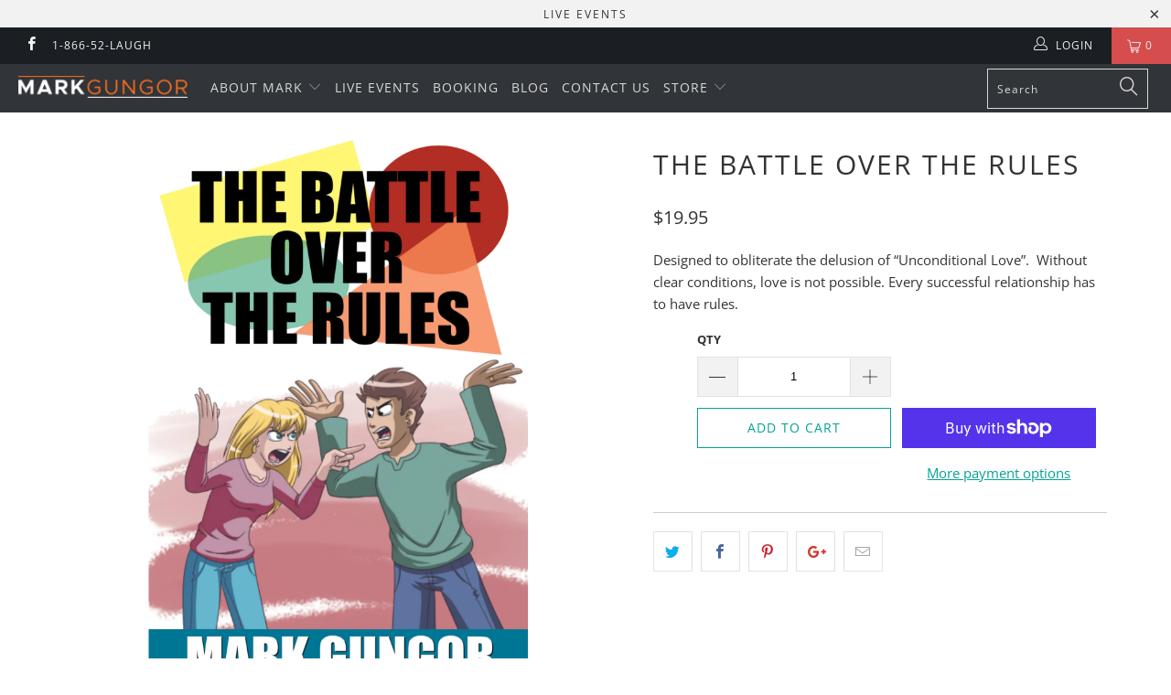

--- FILE ---
content_type: text/html; charset=utf-8
request_url: https://markgungor.com/products/the-battle-over-the-rules
body_size: 37945
content:


 <!DOCTYPE html>
<!--[if lt IE 7 ]><html class="ie ie6" lang="en"> <![endif]-->
<!--[if IE 7 ]><html class="ie ie7" lang="en"> <![endif]-->
<!--[if IE 8 ]><html class="ie ie8" lang="en"> <![endif]-->
<!--[if IE 9 ]><html class="ie ie9" lang="en"> <![endif]-->
<!--[if (gte IE 10)|!(IE)]><!--><html lang="en"> <!--<![endif]--> <head> <meta charset="utf-8"> <meta http-equiv="cleartype" content="on"> <meta name="robots" content="index,follow"> <!-- Custom Fonts --> <link href="//fonts.googleapis.com/css?family=.|Oswald:light,normal,bold|Oswald:light,normal,bold|Oswald:light,normal,bold|Oswald:light,normal,bold|Roboto:light,normal,bold|Roboto:light,normal,bold" rel="stylesheet" type="text/css" /> <!-- Stylesheets for Turbo 4.0.3 --> <link href="//markgungor.com/cdn/shop/t/14/assets/styles.scss.css?v=158936955741535788631765233689" rel="stylesheet" type="text/css" media="all" /> <script>
      /*! lazysizes - v3.0.0 */
      !function(a,b){var c=b(a,a.document);a.lazySizes=c,"object"==typeof module&&module.exports&&(module.exports=c)}(window,function(a,b){"use strict";if(b.getElementsByClassName){var c,d=b.documentElement,e=a.Date,f=a.HTMLPictureElement,g="addEventListener",h="getAttribute",i=a[g],j=a.setTimeout,k=a.requestAnimationFrame||j,l=a.requestIdleCallback,m=/^picture$/i,n=["load","error","lazyincluded","_lazyloaded"],o={},p=Array.prototype.forEach,q=function(a,b){return o[b]||(o[b]=new RegExp("(\\s|^)"+b+"(\\s|$)")),o[b].test(a[h]("class")||"")&&o[b]},r=function(a,b){q(a,b)||a.setAttribute("class",(a[h]("class")||"").trim()+" "+b)},s=function(a,b){var c;(c=q(a,b))&&a.setAttribute("class",(a[h]("class")||"").replace(c," "))},t=function(a,b,c){var d=c?g:"removeEventListener";c&&t(a,b),n.forEach(function(c){a[d](c,b)})},u=function(a,c,d,e,f){var g=b.createEvent("CustomEvent");return g.initCustomEvent(c,!e,!f,d||{}),a.dispatchEvent(g),g},v=function(b,d){var e;!f&&(e=a.picturefill||c.pf)?e({reevaluate:!0,elements:[b]}):d&&d.src&&(b.src=d.src)},w=function(a,b){return(getComputedStyle(a,null)||{})[b]},x=function(a,b,d){for(d=d||a.offsetWidth;d<c.minSize&&b&&!a._lazysizesWidth;)d=b.offsetWidth,b=b.parentNode;return d},y=function(){var a,c,d=[],e=[],f=d,g=function(){var b=f;for(f=d.length?e:d,a=!0,c=!1;b.length;)b.shift()();a=!1},h=function(d,e){a&&!e?d.apply(this,arguments):(f.push(d),c||(c=!0,(b.hidden?j:k)(g)))};return h._lsFlush=g,h}(),z=function(a,b){return b?function(){y(a)}:function(){var b=this,c=arguments;y(function(){a.apply(b,c)})}},A=function(a){var b,c=0,d=125,f=666,g=f,h=function(){b=!1,c=e.now(),a()},i=l?function(){l(h,{timeout:g}),g!==f&&(g=f)}:z(function(){j(h)},!0);return function(a){var f;(a=a===!0)&&(g=44),b||(b=!0,f=d-(e.now()-c),0>f&&(f=0),a||9>f&&l?i():j(i,f))}},B=function(a){var b,c,d=99,f=function(){b=null,a()},g=function(){var a=e.now()-c;d>a?j(g,d-a):(l||f)(f)};return function(){c=e.now(),b||(b=j(g,d))}},C=function(){var f,k,l,n,o,x,C,E,F,G,H,I,J,K,L,M=/^img$/i,N=/^iframe$/i,O="onscroll"in a&&!/glebot/.test(navigator.userAgent),P=0,Q=0,R=0,S=-1,T=function(a){R--,a&&a.target&&t(a.target,T),(!a||0>R||!a.target)&&(R=0)},U=function(a,c){var e,f=a,g="hidden"==w(b.body,"visibility")||"hidden"!=w(a,"visibility");for(F-=c,I+=c,G-=c,H+=c;g&&(f=f.offsetParent)&&f!=b.body&&f!=d;)g=(w(f,"opacity")||1)>0,g&&"visible"!=w(f,"overflow")&&(e=f.getBoundingClientRect(),g=H>e.left&&G<e.right&&I>e.top-1&&F<e.bottom+1);return g},V=function(){var a,e,g,i,j,m,n,p,q;if((o=c.loadMode)&&8>R&&(a=f.length)){e=0,S++,null==K&&("expand"in c||(c.expand=d.clientHeight>500&&d.clientWidth>500?500:370),J=c.expand,K=J*c.expFactor),K>Q&&1>R&&S>2&&o>2&&!b.hidden?(Q=K,S=0):Q=o>1&&S>1&&6>R?J:P;for(;a>e;e++)if(f[e]&&!f[e]._lazyRace)if(O)if((p=f[e][h]("data-expand"))&&(m=1*p)||(m=Q),q!==m&&(C=innerWidth+m*L,E=innerHeight+m,n=-1*m,q=m),g=f[e].getBoundingClientRect(),(I=g.bottom)>=n&&(F=g.top)<=E&&(H=g.right)>=n*L&&(G=g.left)<=C&&(I||H||G||F)&&(l&&3>R&&!p&&(3>o||4>S)||U(f[e],m))){if(ba(f[e]),j=!0,R>9)break}else!j&&l&&!i&&4>R&&4>S&&o>2&&(k[0]||c.preloadAfterLoad)&&(k[0]||!p&&(I||H||G||F||"auto"!=f[e][h](c.sizesAttr)))&&(i=k[0]||f[e]);else ba(f[e]);i&&!j&&ba(i)}},W=A(V),X=function(a){r(a.target,c.loadedClass),s(a.target,c.loadingClass),t(a.target,Z)},Y=z(X),Z=function(a){Y({target:a.target})},$=function(a,b){try{a.contentWindow.location.replace(b)}catch(c){a.src=b}},_=function(a){var b,d,e=a[h](c.srcsetAttr);(b=c.customMedia[a[h]("data-media")||a[h]("media")])&&a.setAttribute("media",b),e&&a.setAttribute("srcset",e),b&&(d=a.parentNode,d.insertBefore(a.cloneNode(),a),d.removeChild(a))},aa=z(function(a,b,d,e,f){var g,i,k,l,o,q;(o=u(a,"lazybeforeunveil",b)).defaultPrevented||(e&&(d?r(a,c.autosizesClass):a.setAttribute("sizes",e)),i=a[h](c.srcsetAttr),g=a[h](c.srcAttr),f&&(k=a.parentNode,l=k&&m.test(k.nodeName||"")),q=b.firesLoad||"src"in a&&(i||g||l),o={target:a},q&&(t(a,T,!0),clearTimeout(n),n=j(T,2500),r(a,c.loadingClass),t(a,Z,!0)),l&&p.call(k.getElementsByTagName("source"),_),i?a.setAttribute("srcset",i):g&&!l&&(N.test(a.nodeName)?$(a,g):a.src=g),(i||l)&&v(a,{src:g})),a._lazyRace&&delete a._lazyRace,s(a,c.lazyClass),y(function(){(!q||a.complete&&a.naturalWidth>1)&&(q?T(o):R--,X(o))},!0)}),ba=function(a){var b,d=M.test(a.nodeName),e=d&&(a[h](c.sizesAttr)||a[h]("sizes")),f="auto"==e;(!f&&l||!d||!a.src&&!a.srcset||a.complete||q(a,c.errorClass))&&(b=u(a,"lazyunveilread").detail,f&&D.updateElem(a,!0,a.offsetWidth),a._lazyRace=!0,R++,aa(a,b,f,e,d))},ca=function(){if(!l){if(e.now()-x<999)return void j(ca,999);var a=B(function(){c.loadMode=3,W()});l=!0,c.loadMode=3,W(),i("scroll",function(){3==c.loadMode&&(c.loadMode=2),a()},!0)}};return{_:function(){x=e.now(),f=b.getElementsByClassName(c.lazyClass),k=b.getElementsByClassName(c.lazyClass+" "+c.preloadClass),L=c.hFac,i("scroll",W,!0),i("resize",W,!0),a.MutationObserver?new MutationObserver(W).observe(d,{childList:!0,subtree:!0,attributes:!0}):(d[g]("DOMNodeInserted",W,!0),d[g]("DOMAttrModified",W,!0),setInterval(W,999)),i("hashchange",W,!0),["focus","mouseover","click","load","transitionend","animationend","webkitAnimationEnd"].forEach(function(a){b[g](a,W,!0)}),/d$|^c/.test(b.readyState)?ca():(i("load",ca),b[g]("DOMContentLoaded",W),j(ca,2e4)),f.length?(V(),y._lsFlush()):W()},checkElems:W,unveil:ba}}(),D=function(){var a,d=z(function(a,b,c,d){var e,f,g;if(a._lazysizesWidth=d,d+="px",a.setAttribute("sizes",d),m.test(b.nodeName||""))for(e=b.getElementsByTagName("source"),f=0,g=e.length;g>f;f++)e[f].setAttribute("sizes",d);c.detail.dataAttr||v(a,c.detail)}),e=function(a,b,c){var e,f=a.parentNode;f&&(c=x(a,f,c),e=u(a,"lazybeforesizes",{width:c,dataAttr:!!b}),e.defaultPrevented||(c=e.detail.width,c&&c!==a._lazysizesWidth&&d(a,f,e,c)))},f=function(){var b,c=a.length;if(c)for(b=0;c>b;b++)e(a[b])},g=B(f);return{_:function(){a=b.getElementsByClassName(c.autosizesClass),i("resize",g)},checkElems:g,updateElem:e}}(),E=function(){E.i||(E.i=!0,D._(),C._())};return function(){var b,d={lazyClass:"lazyload",loadedClass:"lazyloaded",loadingClass:"lazyloading",preloadClass:"lazypreload",errorClass:"lazyerror",autosizesClass:"lazyautosizes",srcAttr:"data-src",srcsetAttr:"data-srcset",sizesAttr:"data-sizes",minSize:40,customMedia:{},init:!0,expFactor:1.5,hFac:.8,loadMode:2};c=a.lazySizesConfig||a.lazysizesConfig||{};for(b in d)b in c||(c[b]=d[b]);a.lazySizesConfig=c,j(function(){c.init&&E()})}(),{cfg:c,autoSizer:D,loader:C,init:E,uP:v,aC:r,rC:s,hC:q,fire:u,gW:x,rAF:y}}});</script> <title>The Battle Over the Rules - Laugh Your Way Store</title> <meta name="description" content="Designed to obliterate the delusion of “Unconditional Love”.  Without clear conditions, love is not possible. Every successful relationship has to have rules.    " />
    

    

<meta name="author" content="Laugh Your Way Store">
<meta property="og:url" content="https://markgungor.com/products/the-battle-over-the-rules">
<meta property="og:site_name" content="Laugh Your Way Store"> <meta property="og:type" content="product"> <meta property="og:title" content="The Battle Over the Rules"> <meta property="og:image" content="https://markgungor.com/cdn/shop/products/TBOTR_Web_1_600x.jpg?v=1522783240"> <meta property="og:image:secure_url" content="https://markgungor.com/cdn/shop/products/TBOTR_Web_1_600x.jpg?v=1522783240"> <meta property="og:price:amount" content="19.95"> <meta property="og:price:currency" content="USD"> <meta property="og:description" content="Designed to obliterate the delusion of “Unconditional Love”.  Without clear conditions, love is not possible. Every successful relationship has to have rules.    ">




<meta name="twitter:card" content="summary"> <meta name="twitter:title" content="The Battle Over the Rules"> <meta name="twitter:description" content="
Designed to obliterate the delusion of “Unconditional Love”.  Without clear conditions, love is not possible. Every successful relationship has to have rules.




 







 



"> <meta name="twitter:image" content="https://markgungor.com/cdn/shop/products/TBOTR_Web_1_240x.jpg?v=1522783240"> <meta name="twitter:image:width" content="240"> <meta name="twitter:image:height" content="240"> <!-- Mobile Specific Metas --> <meta name="HandheldFriendly" content="True"> <meta name="MobileOptimized" content="320"> <meta name="viewport" content="width=device-width,initial-scale=1"> <meta name="theme-color" content="#ffffff"> <link rel="shortcut icon" type="image/x-icon" href="//markgungor.com/cdn/shop/t/14/assets/favicon.png?v=132815569651805686461554737930"> <link rel="canonical" href="https://markgungor.com/products/the-battle-over-the-rules" /> <script>window.performance && window.performance.mark && window.performance.mark('shopify.content_for_header.start');</script><meta id="shopify-digital-wallet" name="shopify-digital-wallet" content="/2759135/digital_wallets/dialog">
<meta name="shopify-checkout-api-token" content="8fdb2e3d5cea9192bf8e7fae809a1eba">
<link rel="alternate" type="application/json+oembed" href="https://markgungor.com/products/the-battle-over-the-rules.oembed">
<script async="async" src="/checkouts/internal/preloads.js?locale=en-US"></script>
<link rel="preconnect" href="https://shop.app" crossorigin="anonymous">
<script async="async" src="https://shop.app/checkouts/internal/preloads.js?locale=en-US&shop_id=2759135" crossorigin="anonymous"></script>
<script id="apple-pay-shop-capabilities" type="application/json">{"shopId":2759135,"countryCode":"US","currencyCode":"USD","merchantCapabilities":["supports3DS"],"merchantId":"gid:\/\/shopify\/Shop\/2759135","merchantName":"Laugh Your Way Store","requiredBillingContactFields":["postalAddress","email"],"requiredShippingContactFields":["postalAddress","email"],"shippingType":"shipping","supportedNetworks":["visa","masterCard","amex","discover","elo","jcb"],"total":{"type":"pending","label":"Laugh Your Way Store","amount":"1.00"},"shopifyPaymentsEnabled":true,"supportsSubscriptions":true}</script>
<script id="shopify-features" type="application/json">{"accessToken":"8fdb2e3d5cea9192bf8e7fae809a1eba","betas":["rich-media-storefront-analytics"],"domain":"markgungor.com","predictiveSearch":true,"shopId":2759135,"locale":"en"}</script>
<script>var Shopify = Shopify || {};
Shopify.shop = "laugh-your-way.myshopify.com";
Shopify.locale = "en";
Shopify.currency = {"active":"USD","rate":"1.0"};
Shopify.country = "US";
Shopify.theme = {"name":"Copy of turbo-March-15-2018-January-10-2019","id":45919174752,"schema_name":"Turbo","schema_version":"4.0.3","theme_store_id":null,"role":"main"};
Shopify.theme.handle = "null";
Shopify.theme.style = {"id":null,"handle":null};
Shopify.cdnHost = "markgungor.com/cdn";
Shopify.routes = Shopify.routes || {};
Shopify.routes.root = "/";</script>
<script type="module">!function(o){(o.Shopify=o.Shopify||{}).modules=!0}(window);</script>
<script>!function(o){function n(){var o=[];function n(){o.push(Array.prototype.slice.apply(arguments))}return n.q=o,n}var t=o.Shopify=o.Shopify||{};t.loadFeatures=n(),t.autoloadFeatures=n()}(window);</script>
<script>
  window.ShopifyPay = window.ShopifyPay || {};
  window.ShopifyPay.apiHost = "shop.app\/pay";
  window.ShopifyPay.redirectState = null;
</script>
<script id="shop-js-analytics" type="application/json">{"pageType":"product"}</script>
<script defer="defer" async type="module" src="//markgungor.com/cdn/shopifycloud/shop-js/modules/v2/client.init-shop-cart-sync_BN7fPSNr.en.esm.js"></script>
<script defer="defer" async type="module" src="//markgungor.com/cdn/shopifycloud/shop-js/modules/v2/chunk.common_Cbph3Kss.esm.js"></script>
<script defer="defer" async type="module" src="//markgungor.com/cdn/shopifycloud/shop-js/modules/v2/chunk.modal_DKumMAJ1.esm.js"></script>
<script type="module">
  await import("//markgungor.com/cdn/shopifycloud/shop-js/modules/v2/client.init-shop-cart-sync_BN7fPSNr.en.esm.js");
await import("//markgungor.com/cdn/shopifycloud/shop-js/modules/v2/chunk.common_Cbph3Kss.esm.js");
await import("//markgungor.com/cdn/shopifycloud/shop-js/modules/v2/chunk.modal_DKumMAJ1.esm.js");

  window.Shopify.SignInWithShop?.initShopCartSync?.({"fedCMEnabled":true,"windoidEnabled":true});

</script>
<script>
  window.Shopify = window.Shopify || {};
  if (!window.Shopify.featureAssets) window.Shopify.featureAssets = {};
  window.Shopify.featureAssets['shop-js'] = {"shop-cart-sync":["modules/v2/client.shop-cart-sync_CJVUk8Jm.en.esm.js","modules/v2/chunk.common_Cbph3Kss.esm.js","modules/v2/chunk.modal_DKumMAJ1.esm.js"],"init-fed-cm":["modules/v2/client.init-fed-cm_7Fvt41F4.en.esm.js","modules/v2/chunk.common_Cbph3Kss.esm.js","modules/v2/chunk.modal_DKumMAJ1.esm.js"],"init-shop-email-lookup-coordinator":["modules/v2/client.init-shop-email-lookup-coordinator_Cc088_bR.en.esm.js","modules/v2/chunk.common_Cbph3Kss.esm.js","modules/v2/chunk.modal_DKumMAJ1.esm.js"],"init-windoid":["modules/v2/client.init-windoid_hPopwJRj.en.esm.js","modules/v2/chunk.common_Cbph3Kss.esm.js","modules/v2/chunk.modal_DKumMAJ1.esm.js"],"shop-button":["modules/v2/client.shop-button_B0jaPSNF.en.esm.js","modules/v2/chunk.common_Cbph3Kss.esm.js","modules/v2/chunk.modal_DKumMAJ1.esm.js"],"shop-cash-offers":["modules/v2/client.shop-cash-offers_DPIskqss.en.esm.js","modules/v2/chunk.common_Cbph3Kss.esm.js","modules/v2/chunk.modal_DKumMAJ1.esm.js"],"shop-toast-manager":["modules/v2/client.shop-toast-manager_CK7RT69O.en.esm.js","modules/v2/chunk.common_Cbph3Kss.esm.js","modules/v2/chunk.modal_DKumMAJ1.esm.js"],"init-shop-cart-sync":["modules/v2/client.init-shop-cart-sync_BN7fPSNr.en.esm.js","modules/v2/chunk.common_Cbph3Kss.esm.js","modules/v2/chunk.modal_DKumMAJ1.esm.js"],"init-customer-accounts-sign-up":["modules/v2/client.init-customer-accounts-sign-up_CfPf4CXf.en.esm.js","modules/v2/client.shop-login-button_DeIztwXF.en.esm.js","modules/v2/chunk.common_Cbph3Kss.esm.js","modules/v2/chunk.modal_DKumMAJ1.esm.js"],"pay-button":["modules/v2/client.pay-button_CgIwFSYN.en.esm.js","modules/v2/chunk.common_Cbph3Kss.esm.js","modules/v2/chunk.modal_DKumMAJ1.esm.js"],"init-customer-accounts":["modules/v2/client.init-customer-accounts_DQ3x16JI.en.esm.js","modules/v2/client.shop-login-button_DeIztwXF.en.esm.js","modules/v2/chunk.common_Cbph3Kss.esm.js","modules/v2/chunk.modal_DKumMAJ1.esm.js"],"avatar":["modules/v2/client.avatar_BTnouDA3.en.esm.js"],"init-shop-for-new-customer-accounts":["modules/v2/client.init-shop-for-new-customer-accounts_CsZy_esa.en.esm.js","modules/v2/client.shop-login-button_DeIztwXF.en.esm.js","modules/v2/chunk.common_Cbph3Kss.esm.js","modules/v2/chunk.modal_DKumMAJ1.esm.js"],"shop-follow-button":["modules/v2/client.shop-follow-button_BRMJjgGd.en.esm.js","modules/v2/chunk.common_Cbph3Kss.esm.js","modules/v2/chunk.modal_DKumMAJ1.esm.js"],"checkout-modal":["modules/v2/client.checkout-modal_B9Drz_yf.en.esm.js","modules/v2/chunk.common_Cbph3Kss.esm.js","modules/v2/chunk.modal_DKumMAJ1.esm.js"],"shop-login-button":["modules/v2/client.shop-login-button_DeIztwXF.en.esm.js","modules/v2/chunk.common_Cbph3Kss.esm.js","modules/v2/chunk.modal_DKumMAJ1.esm.js"],"lead-capture":["modules/v2/client.lead-capture_DXYzFM3R.en.esm.js","modules/v2/chunk.common_Cbph3Kss.esm.js","modules/v2/chunk.modal_DKumMAJ1.esm.js"],"shop-login":["modules/v2/client.shop-login_CA5pJqmO.en.esm.js","modules/v2/chunk.common_Cbph3Kss.esm.js","modules/v2/chunk.modal_DKumMAJ1.esm.js"],"payment-terms":["modules/v2/client.payment-terms_BxzfvcZJ.en.esm.js","modules/v2/chunk.common_Cbph3Kss.esm.js","modules/v2/chunk.modal_DKumMAJ1.esm.js"]};
</script>
<script>(function() {
  var isLoaded = false;
  function asyncLoad() {
    if (isLoaded) return;
    isLoaded = true;
    var urls = ["https:\/\/s3-eu-west-1.amazonaws.com\/shopify-autofill\/autofill-discount.min.js?shop=laugh-your-way.myshopify.com","https:\/\/assets1.adroll.com\/shopify\/latest\/j\/shopify_rolling_bootstrap_v2.js?adroll_adv_id=HDBAYNJMVZDYRHG2DAGW3L\u0026adroll_pix_id=S2JHXMF6WBHEBGHYXTWBBU\u0026shop=laugh-your-way.myshopify.com","https:\/\/chimpstatic.com\/mcjs-connected\/js\/users\/2ee41408784b219fbeb1c65c3\/6f223617ae90364bb87534151.js?shop=laugh-your-way.myshopify.com","\/\/cdn.shopify.com\/proxy\/43e29e166d716b692f58a2f3a58915b3b17eff594c3bcf96e39bfceac8a192c2\/cdn.singleassets.com\/storefront-legacy\/single-ui-content-gating-0.0.854.js?shop=laugh-your-way.myshopify.com\u0026sp-cache-control=cHVibGljLCBtYXgtYWdlPTkwMA"];
    for (var i = 0; i <urls.length; i++) {
      var s = document.createElement('script');
      s.type = 'text/javascript';
      s.async = true;
      s.src = urls[i];
      var x = document.getElementsByTagName('script')[0];
      x.parentNode.insertBefore(s, x);
    }
  };
  if(window.attachEvent) {
    window.attachEvent('onload', asyncLoad);
  } else {
    window.addEventListener('load', asyncLoad, false);
  }
})();</script>
<script id="__st">var __st={"a":2759135,"offset":-21600,"reqid":"4293825c-0b7d-431d-854f-3e5e470015ac-1770034186","pageurl":"markgungor.com\/products\/the-battle-over-the-rules","u":"62e7009e9bd3","p":"product","rtyp":"product","rid":9225560650};</script>
<script>window.ShopifyPaypalV4VisibilityTracking = true;</script>
<script id="captcha-bootstrap">!function(){'use strict';const t='contact',e='account',n='new_comment',o=[[t,t],['blogs',n],['comments',n],[t,'customer']],c=[[e,'customer_login'],[e,'guest_login'],[e,'recover_customer_password'],[e,'create_customer']],r=t=>t.map((([t,e])=>`form[action*='/${t}']:not([data-nocaptcha='true']) input[name='form_type'][value='${e}']`)).join(','),a=t=>()=>t?[...document.querySelectorAll(t)].map((t=>t.form)):[];function s(){const t=[...o],e=r(t);return a(e)}const i='password',u='form_key',d=['recaptcha-v3-token','g-recaptcha-response','h-captcha-response',i],f=()=>{try{return window.sessionStorage}catch{return}},m='__shopify_v',_=t=>t.elements[u];function p(t,e,n=!1){try{const o=window.sessionStorage,c=JSON.parse(o.getItem(e)),{data:r}=function(t){const{data:e,action:n}=t;return t[m]||n?{data:e,action:n}:{data:t,action:n}}(c);for(const[e,n]of Object.entries(r))t.elements[e]&&(t.elements[e].value=n);n&&o.removeItem(e)}catch(o){console.error('form repopulation failed',{error:o})}}const l='form_type',E='cptcha';function T(t){t.dataset[E]=!0}const w=window,h=w.document,L='Shopify',v='ce_forms',y='captcha';let A=!1;((t,e)=>{const n=(g='f06e6c50-85a8-45c8-87d0-21a2b65856fe',I='https://cdn.shopify.com/shopifycloud/storefront-forms-hcaptcha/ce_storefront_forms_captcha_hcaptcha.v1.5.2.iife.js',D={infoText:'Protected by hCaptcha',privacyText:'Privacy',termsText:'Terms'},(t,e,n)=>{const o=w[L][v],c=o.bindForm;if(c)return c(t,g,e,D).then(n);var r;o.q.push([[t,g,e,D],n]),r=I,A||(h.body.append(Object.assign(h.createElement('script'),{id:'captcha-provider',async:!0,src:r})),A=!0)});var g,I,D;w[L]=w[L]||{},w[L][v]=w[L][v]||{},w[L][v].q=[],w[L][y]=w[L][y]||{},w[L][y].protect=function(t,e){n(t,void 0,e),T(t)},Object.freeze(w[L][y]),function(t,e,n,w,h,L){const[v,y,A,g]=function(t,e,n){const i=e?o:[],u=t?c:[],d=[...i,...u],f=r(d),m=r(i),_=r(d.filter((([t,e])=>n.includes(e))));return[a(f),a(m),a(_),s()]}(w,h,L),I=t=>{const e=t.target;return e instanceof HTMLFormElement?e:e&&e.form},D=t=>v().includes(t);t.addEventListener('submit',(t=>{const e=I(t);if(!e)return;const n=D(e)&&!e.dataset.hcaptchaBound&&!e.dataset.recaptchaBound,o=_(e),c=g().includes(e)&&(!o||!o.value);(n||c)&&t.preventDefault(),c&&!n&&(function(t){try{if(!f())return;!function(t){const e=f();if(!e)return;const n=_(t);if(!n)return;const o=n.value;o&&e.removeItem(o)}(t);const e=Array.from(Array(32),(()=>Math.random().toString(36)[2])).join('');!function(t,e){_(t)||t.append(Object.assign(document.createElement('input'),{type:'hidden',name:u})),t.elements[u].value=e}(t,e),function(t,e){const n=f();if(!n)return;const o=[...t.querySelectorAll(`input[type='${i}']`)].map((({name:t})=>t)),c=[...d,...o],r={};for(const[a,s]of new FormData(t).entries())c.includes(a)||(r[a]=s);n.setItem(e,JSON.stringify({[m]:1,action:t.action,data:r}))}(t,e)}catch(e){console.error('failed to persist form',e)}}(e),e.submit())}));const S=(t,e)=>{t&&!t.dataset[E]&&(n(t,e.some((e=>e===t))),T(t))};for(const o of['focusin','change'])t.addEventListener(o,(t=>{const e=I(t);D(e)&&S(e,y())}));const B=e.get('form_key'),M=e.get(l),P=B&&M;t.addEventListener('DOMContentLoaded',(()=>{const t=y();if(P)for(const e of t)e.elements[l].value===M&&p(e,B);[...new Set([...A(),...v().filter((t=>'true'===t.dataset.shopifyCaptcha))])].forEach((e=>S(e,t)))}))}(h,new URLSearchParams(w.location.search),n,t,e,['guest_login'])})(!0,!0)}();</script>
<script integrity="sha256-4kQ18oKyAcykRKYeNunJcIwy7WH5gtpwJnB7kiuLZ1E=" data-source-attribution="shopify.loadfeatures" defer="defer" src="//markgungor.com/cdn/shopifycloud/storefront/assets/storefront/load_feature-a0a9edcb.js" crossorigin="anonymous"></script>
<script crossorigin="anonymous" defer="defer" src="//markgungor.com/cdn/shopifycloud/storefront/assets/shopify_pay/storefront-65b4c6d7.js?v=20250812"></script>
<script data-source-attribution="shopify.dynamic_checkout.dynamic.init">var Shopify=Shopify||{};Shopify.PaymentButton=Shopify.PaymentButton||{isStorefrontPortableWallets:!0,init:function(){window.Shopify.PaymentButton.init=function(){};var t=document.createElement("script");t.src="https://markgungor.com/cdn/shopifycloud/portable-wallets/latest/portable-wallets.en.js",t.type="module",document.head.appendChild(t)}};
</script>
<script data-source-attribution="shopify.dynamic_checkout.buyer_consent">
  function portableWalletsHideBuyerConsent(e){var t=document.getElementById("shopify-buyer-consent"),n=document.getElementById("shopify-subscription-policy-button");t&&n&&(t.classList.add("hidden"),t.setAttribute("aria-hidden","true"),n.removeEventListener("click",e))}function portableWalletsShowBuyerConsent(e){var t=document.getElementById("shopify-buyer-consent"),n=document.getElementById("shopify-subscription-policy-button");t&&n&&(t.classList.remove("hidden"),t.removeAttribute("aria-hidden"),n.addEventListener("click",e))}window.Shopify?.PaymentButton&&(window.Shopify.PaymentButton.hideBuyerConsent=portableWalletsHideBuyerConsent,window.Shopify.PaymentButton.showBuyerConsent=portableWalletsShowBuyerConsent);
</script>
<script>
  function portableWalletsCleanup(e){e&&e.src&&console.error("Failed to load portable wallets script "+e.src);var t=document.querySelectorAll("shopify-accelerated-checkout .shopify-payment-button__skeleton, shopify-accelerated-checkout-cart .wallet-cart-button__skeleton"),e=document.getElementById("shopify-buyer-consent");for(let e=0;e<t.length;e++)t[e].remove();e&&e.remove()}function portableWalletsNotLoadedAsModule(e){e instanceof ErrorEvent&&"string"==typeof e.message&&e.message.includes("import.meta")&&"string"==typeof e.filename&&e.filename.includes("portable-wallets")&&(window.removeEventListener("error",portableWalletsNotLoadedAsModule),window.Shopify.PaymentButton.failedToLoad=e,"loading"===document.readyState?document.addEventListener("DOMContentLoaded",window.Shopify.PaymentButton.init):window.Shopify.PaymentButton.init())}window.addEventListener("error",portableWalletsNotLoadedAsModule);
</script>

<script type="module" src="https://markgungor.com/cdn/shopifycloud/portable-wallets/latest/portable-wallets.en.js" onError="portableWalletsCleanup(this)" crossorigin="anonymous"></script>
<script nomodule>
  document.addEventListener("DOMContentLoaded", portableWalletsCleanup);
</script>

<link id="shopify-accelerated-checkout-styles" rel="stylesheet" media="screen" href="https://markgungor.com/cdn/shopifycloud/portable-wallets/latest/accelerated-checkout-backwards-compat.css" crossorigin="anonymous">
<style id="shopify-accelerated-checkout-cart">
        #shopify-buyer-consent {
  margin-top: 1em;
  display: inline-block;
  width: 100%;
}

#shopify-buyer-consent.hidden {
  display: none;
}

#shopify-subscription-policy-button {
  background: none;
  border: none;
  padding: 0;
  text-decoration: underline;
  font-size: inherit;
  cursor: pointer;
}

#shopify-subscription-policy-button::before {
  box-shadow: none;
}

      </style>

<script>window.performance && window.performance.mark && window.performance.mark('shopify.content_for_header.end');</script><link href="https://monorail-edge.shopifysvc.com" rel="dns-prefetch">
<script>(function(){if ("sendBeacon" in navigator && "performance" in window) {try {var session_token_from_headers = performance.getEntriesByType('navigation')[0].serverTiming.find(x => x.name == '_s').description;} catch {var session_token_from_headers = undefined;}var session_cookie_matches = document.cookie.match(/_shopify_s=([^;]*)/);var session_token_from_cookie = session_cookie_matches && session_cookie_matches.length === 2 ? session_cookie_matches[1] : "";var session_token = session_token_from_headers || session_token_from_cookie || "";function handle_abandonment_event(e) {var entries = performance.getEntries().filter(function(entry) {return /monorail-edge.shopifysvc.com/.test(entry.name);});if (!window.abandonment_tracked && entries.length === 0) {window.abandonment_tracked = true;var currentMs = Date.now();var navigation_start = performance.timing.navigationStart;var payload = {shop_id: 2759135,url: window.location.href,navigation_start,duration: currentMs - navigation_start,session_token,page_type: "product"};window.navigator.sendBeacon("https://monorail-edge.shopifysvc.com/v1/produce", JSON.stringify({schema_id: "online_store_buyer_site_abandonment/1.1",payload: payload,metadata: {event_created_at_ms: currentMs,event_sent_at_ms: currentMs}}));}}window.addEventListener('pagehide', handle_abandonment_event);}}());</script>
<script id="web-pixels-manager-setup">(function e(e,d,r,n,o){if(void 0===o&&(o={}),!Boolean(null===(a=null===(i=window.Shopify)||void 0===i?void 0:i.analytics)||void 0===a?void 0:a.replayQueue)){var i,a;window.Shopify=window.Shopify||{};var t=window.Shopify;t.analytics=t.analytics||{};var s=t.analytics;s.replayQueue=[],s.publish=function(e,d,r){return s.replayQueue.push([e,d,r]),!0};try{self.performance.mark("wpm:start")}catch(e){}var l=function(){var e={modern:/Edge?\/(1{2}[4-9]|1[2-9]\d|[2-9]\d{2}|\d{4,})\.\d+(\.\d+|)|Firefox\/(1{2}[4-9]|1[2-9]\d|[2-9]\d{2}|\d{4,})\.\d+(\.\d+|)|Chrom(ium|e)\/(9{2}|\d{3,})\.\d+(\.\d+|)|(Maci|X1{2}).+ Version\/(15\.\d+|(1[6-9]|[2-9]\d|\d{3,})\.\d+)([,.]\d+|)( \(\w+\)|)( Mobile\/\w+|) Safari\/|Chrome.+OPR\/(9{2}|\d{3,})\.\d+\.\d+|(CPU[ +]OS|iPhone[ +]OS|CPU[ +]iPhone|CPU IPhone OS|CPU iPad OS)[ +]+(15[._]\d+|(1[6-9]|[2-9]\d|\d{3,})[._]\d+)([._]\d+|)|Android:?[ /-](13[3-9]|1[4-9]\d|[2-9]\d{2}|\d{4,})(\.\d+|)(\.\d+|)|Android.+Firefox\/(13[5-9]|1[4-9]\d|[2-9]\d{2}|\d{4,})\.\d+(\.\d+|)|Android.+Chrom(ium|e)\/(13[3-9]|1[4-9]\d|[2-9]\d{2}|\d{4,})\.\d+(\.\d+|)|SamsungBrowser\/([2-9]\d|\d{3,})\.\d+/,legacy:/Edge?\/(1[6-9]|[2-9]\d|\d{3,})\.\d+(\.\d+|)|Firefox\/(5[4-9]|[6-9]\d|\d{3,})\.\d+(\.\d+|)|Chrom(ium|e)\/(5[1-9]|[6-9]\d|\d{3,})\.\d+(\.\d+|)([\d.]+$|.*Safari\/(?![\d.]+ Edge\/[\d.]+$))|(Maci|X1{2}).+ Version\/(10\.\d+|(1[1-9]|[2-9]\d|\d{3,})\.\d+)([,.]\d+|)( \(\w+\)|)( Mobile\/\w+|) Safari\/|Chrome.+OPR\/(3[89]|[4-9]\d|\d{3,})\.\d+\.\d+|(CPU[ +]OS|iPhone[ +]OS|CPU[ +]iPhone|CPU IPhone OS|CPU iPad OS)[ +]+(10[._]\d+|(1[1-9]|[2-9]\d|\d{3,})[._]\d+)([._]\d+|)|Android:?[ /-](13[3-9]|1[4-9]\d|[2-9]\d{2}|\d{4,})(\.\d+|)(\.\d+|)|Mobile Safari.+OPR\/([89]\d|\d{3,})\.\d+\.\d+|Android.+Firefox\/(13[5-9]|1[4-9]\d|[2-9]\d{2}|\d{4,})\.\d+(\.\d+|)|Android.+Chrom(ium|e)\/(13[3-9]|1[4-9]\d|[2-9]\d{2}|\d{4,})\.\d+(\.\d+|)|Android.+(UC? ?Browser|UCWEB|U3)[ /]?(15\.([5-9]|\d{2,})|(1[6-9]|[2-9]\d|\d{3,})\.\d+)\.\d+|SamsungBrowser\/(5\.\d+|([6-9]|\d{2,})\.\d+)|Android.+MQ{2}Browser\/(14(\.(9|\d{2,})|)|(1[5-9]|[2-9]\d|\d{3,})(\.\d+|))(\.\d+|)|K[Aa][Ii]OS\/(3\.\d+|([4-9]|\d{2,})\.\d+)(\.\d+|)/},d=e.modern,r=e.legacy,n=navigator.userAgent;return n.match(d)?"modern":n.match(r)?"legacy":"unknown"}(),u="modern"===l?"modern":"legacy",c=(null!=n?n:{modern:"",legacy:""})[u],f=function(e){return[e.baseUrl,"/wpm","/b",e.hashVersion,"modern"===e.buildTarget?"m":"l",".js"].join("")}({baseUrl:d,hashVersion:r,buildTarget:u}),m=function(e){var d=e.version,r=e.bundleTarget,n=e.surface,o=e.pageUrl,i=e.monorailEndpoint;return{emit:function(e){var a=e.status,t=e.errorMsg,s=(new Date).getTime(),l=JSON.stringify({metadata:{event_sent_at_ms:s},events:[{schema_id:"web_pixels_manager_load/3.1",payload:{version:d,bundle_target:r,page_url:o,status:a,surface:n,error_msg:t},metadata:{event_created_at_ms:s}}]});if(!i)return console&&console.warn&&console.warn("[Web Pixels Manager] No Monorail endpoint provided, skipping logging."),!1;try{return self.navigator.sendBeacon.bind(self.navigator)(i,l)}catch(e){}var u=new XMLHttpRequest;try{return u.open("POST",i,!0),u.setRequestHeader("Content-Type","text/plain"),u.send(l),!0}catch(e){return console&&console.warn&&console.warn("[Web Pixels Manager] Got an unhandled error while logging to Monorail."),!1}}}}({version:r,bundleTarget:l,surface:e.surface,pageUrl:self.location.href,monorailEndpoint:e.monorailEndpoint});try{o.browserTarget=l,function(e){var d=e.src,r=e.async,n=void 0===r||r,o=e.onload,i=e.onerror,a=e.sri,t=e.scriptDataAttributes,s=void 0===t?{}:t,l=document.createElement("script"),u=document.querySelector("head"),c=document.querySelector("body");if(l.async=n,l.src=d,a&&(l.integrity=a,l.crossOrigin="anonymous"),s)for(var f in s)if(Object.prototype.hasOwnProperty.call(s,f))try{l.dataset[f]=s[f]}catch(e){}if(o&&l.addEventListener("load",o),i&&l.addEventListener("error",i),u)u.appendChild(l);else{if(!c)throw new Error("Did not find a head or body element to append the script");c.appendChild(l)}}({src:f,async:!0,onload:function(){if(!function(){var e,d;return Boolean(null===(d=null===(e=window.Shopify)||void 0===e?void 0:e.analytics)||void 0===d?void 0:d.initialized)}()){var d=window.webPixelsManager.init(e)||void 0;if(d){var r=window.Shopify.analytics;r.replayQueue.forEach((function(e){var r=e[0],n=e[1],o=e[2];d.publishCustomEvent(r,n,o)})),r.replayQueue=[],r.publish=d.publishCustomEvent,r.visitor=d.visitor,r.initialized=!0}}},onerror:function(){return m.emit({status:"failed",errorMsg:"".concat(f," has failed to load")})},sri:function(e){var d=/^sha384-[A-Za-z0-9+/=]+$/;return"string"==typeof e&&d.test(e)}(c)?c:"",scriptDataAttributes:o}),m.emit({status:"loading"})}catch(e){m.emit({status:"failed",errorMsg:(null==e?void 0:e.message)||"Unknown error"})}}})({shopId: 2759135,storefrontBaseUrl: "https://markgungor.com",extensionsBaseUrl: "https://extensions.shopifycdn.com/cdn/shopifycloud/web-pixels-manager",monorailEndpoint: "https://monorail-edge.shopifysvc.com/unstable/produce_batch",surface: "storefront-renderer",enabledBetaFlags: ["2dca8a86"],webPixelsConfigList: [{"id":"shopify-app-pixel","configuration":"{}","eventPayloadVersion":"v1","runtimeContext":"STRICT","scriptVersion":"0450","apiClientId":"shopify-pixel","type":"APP","privacyPurposes":["ANALYTICS","MARKETING"]},{"id":"shopify-custom-pixel","eventPayloadVersion":"v1","runtimeContext":"LAX","scriptVersion":"0450","apiClientId":"shopify-pixel","type":"CUSTOM","privacyPurposes":["ANALYTICS","MARKETING"]}],isMerchantRequest: false,initData: {"shop":{"name":"Laugh Your Way Store","paymentSettings":{"currencyCode":"USD"},"myshopifyDomain":"laugh-your-way.myshopify.com","countryCode":"US","storefrontUrl":"https:\/\/markgungor.com"},"customer":null,"cart":null,"checkout":null,"productVariants":[{"price":{"amount":19.95,"currencyCode":"USD"},"product":{"title":"The Battle Over the Rules","vendor":"Laugh Your Way Store","id":"9225560650","untranslatedTitle":"The Battle Over the Rules","url":"\/products\/the-battle-over-the-rules","type":"Book"},"id":"45529920202","image":{"src":"\/\/markgungor.com\/cdn\/shop\/products\/TBOTR_Web_1.jpg?v=1522783240"},"sku":"","title":"Default Title","untranslatedTitle":"Default Title"}],"purchasingCompany":null},},"https://markgungor.com/cdn","1d2a099fw23dfb22ep557258f5m7a2edbae",{"modern":"","legacy":""},{"shopId":"2759135","storefrontBaseUrl":"https:\/\/markgungor.com","extensionBaseUrl":"https:\/\/extensions.shopifycdn.com\/cdn\/shopifycloud\/web-pixels-manager","surface":"storefront-renderer","enabledBetaFlags":"[\"2dca8a86\"]","isMerchantRequest":"false","hashVersion":"1d2a099fw23dfb22ep557258f5m7a2edbae","publish":"custom","events":"[[\"page_viewed\",{}],[\"product_viewed\",{\"productVariant\":{\"price\":{\"amount\":19.95,\"currencyCode\":\"USD\"},\"product\":{\"title\":\"The Battle Over the Rules\",\"vendor\":\"Laugh Your Way Store\",\"id\":\"9225560650\",\"untranslatedTitle\":\"The Battle Over the Rules\",\"url\":\"\/products\/the-battle-over-the-rules\",\"type\":\"Book\"},\"id\":\"45529920202\",\"image\":{\"src\":\"\/\/markgungor.com\/cdn\/shop\/products\/TBOTR_Web_1.jpg?v=1522783240\"},\"sku\":\"\",\"title\":\"Default Title\",\"untranslatedTitle\":\"Default Title\"}}]]"});</script><script>
  window.ShopifyAnalytics = window.ShopifyAnalytics || {};
  window.ShopifyAnalytics.meta = window.ShopifyAnalytics.meta || {};
  window.ShopifyAnalytics.meta.currency = 'USD';
  var meta = {"product":{"id":9225560650,"gid":"gid:\/\/shopify\/Product\/9225560650","vendor":"Laugh Your Way Store","type":"Book","handle":"the-battle-over-the-rules","variants":[{"id":45529920202,"price":1995,"name":"The Battle Over the Rules","public_title":null,"sku":""}],"remote":false},"page":{"pageType":"product","resourceType":"product","resourceId":9225560650,"requestId":"4293825c-0b7d-431d-854f-3e5e470015ac-1770034186"}};
  for (var attr in meta) {
    window.ShopifyAnalytics.meta[attr] = meta[attr];
  }
</script>
<script class="analytics">
  (function () {
    var customDocumentWrite = function(content) {
      var jquery = null;

      if (window.jQuery) {
        jquery = window.jQuery;
      } else if (window.Checkout && window.Checkout.$) {
        jquery = window.Checkout.$;
      }

      if (jquery) {
        jquery('body').append(content);
      }
    };

    var hasLoggedConversion = function(token) {
      if (token) {
        return document.cookie.indexOf('loggedConversion=' + token) !== -1;
      }
      return false;
    }

    var setCookieIfConversion = function(token) {
      if (token) {
        var twoMonthsFromNow = new Date(Date.now());
        twoMonthsFromNow.setMonth(twoMonthsFromNow.getMonth() + 2);

        document.cookie = 'loggedConversion=' + token + '; expires=' + twoMonthsFromNow;
      }
    }

    var trekkie = window.ShopifyAnalytics.lib = window.trekkie = window.trekkie || [];
    if (trekkie.integrations) {
      return;
    }
    trekkie.methods = [
      'identify',
      'page',
      'ready',
      'track',
      'trackForm',
      'trackLink'
    ];
    trekkie.factory = function(method) {
      return function() {
        var args = Array.prototype.slice.call(arguments);
        args.unshift(method);
        trekkie.push(args);
        return trekkie;
      };
    };
    for (var i = 0; i < trekkie.methods.length; i++) {
      var key = trekkie.methods[i];
      trekkie[key] = trekkie.factory(key);
    }
    trekkie.load = function(config) {
      trekkie.config = config || {};
      trekkie.config.initialDocumentCookie = document.cookie;
      var first = document.getElementsByTagName('script')[0];
      var script = document.createElement('script');
      script.type = 'text/javascript';
      script.onerror = function(e) {
        var scriptFallback = document.createElement('script');
        scriptFallback.type = 'text/javascript';
        scriptFallback.onerror = function(error) {
                var Monorail = {
      produce: function produce(monorailDomain, schemaId, payload) {
        var currentMs = new Date().getTime();
        var event = {
          schema_id: schemaId,
          payload: payload,
          metadata: {
            event_created_at_ms: currentMs,
            event_sent_at_ms: currentMs
          }
        };
        return Monorail.sendRequest("https://" + monorailDomain + "/v1/produce", JSON.stringify(event));
      },
      sendRequest: function sendRequest(endpointUrl, payload) {
        // Try the sendBeacon API
        if (window && window.navigator && typeof window.navigator.sendBeacon === 'function' && typeof window.Blob === 'function' && !Monorail.isIos12()) {
          var blobData = new window.Blob([payload], {
            type: 'text/plain'
          });

          if (window.navigator.sendBeacon(endpointUrl, blobData)) {
            return true;
          } // sendBeacon was not successful

        } // XHR beacon

        var xhr = new XMLHttpRequest();

        try {
          xhr.open('POST', endpointUrl);
          xhr.setRequestHeader('Content-Type', 'text/plain');
          xhr.send(payload);
        } catch (e) {
          console.log(e);
        }

        return false;
      },
      isIos12: function isIos12() {
        return window.navigator.userAgent.lastIndexOf('iPhone; CPU iPhone OS 12_') !== -1 || window.navigator.userAgent.lastIndexOf('iPad; CPU OS 12_') !== -1;
      }
    };
    Monorail.produce('monorail-edge.shopifysvc.com',
      'trekkie_storefront_load_errors/1.1',
      {shop_id: 2759135,
      theme_id: 45919174752,
      app_name: "storefront",
      context_url: window.location.href,
      source_url: "//markgungor.com/cdn/s/trekkie.storefront.c59ea00e0474b293ae6629561379568a2d7c4bba.min.js"});

        };
        scriptFallback.async = true;
        scriptFallback.src = '//markgungor.com/cdn/s/trekkie.storefront.c59ea00e0474b293ae6629561379568a2d7c4bba.min.js';
        first.parentNode.insertBefore(scriptFallback, first);
      };
      script.async = true;
      script.src = '//markgungor.com/cdn/s/trekkie.storefront.c59ea00e0474b293ae6629561379568a2d7c4bba.min.js';
      first.parentNode.insertBefore(script, first);
    };
    trekkie.load(
      {"Trekkie":{"appName":"storefront","development":false,"defaultAttributes":{"shopId":2759135,"isMerchantRequest":null,"themeId":45919174752,"themeCityHash":"16663401672267144830","contentLanguage":"en","currency":"USD","eventMetadataId":"ed7c1bbb-a0e7-4348-b298-308755f1fceb"},"isServerSideCookieWritingEnabled":true,"monorailRegion":"shop_domain","enabledBetaFlags":["65f19447","b5387b81"]},"Session Attribution":{},"S2S":{"facebookCapiEnabled":false,"source":"trekkie-storefront-renderer","apiClientId":580111}}
    );

    var loaded = false;
    trekkie.ready(function() {
      if (loaded) return;
      loaded = true;

      window.ShopifyAnalytics.lib = window.trekkie;

      var originalDocumentWrite = document.write;
      document.write = customDocumentWrite;
      try { window.ShopifyAnalytics.merchantGoogleAnalytics.call(this); } catch(error) {};
      document.write = originalDocumentWrite;

      window.ShopifyAnalytics.lib.page(null,{"pageType":"product","resourceType":"product","resourceId":9225560650,"requestId":"4293825c-0b7d-431d-854f-3e5e470015ac-1770034186","shopifyEmitted":true});

      var match = window.location.pathname.match(/checkouts\/(.+)\/(thank_you|post_purchase)/)
      var token = match? match[1]: undefined;
      if (!hasLoggedConversion(token)) {
        setCookieIfConversion(token);
        window.ShopifyAnalytics.lib.track("Viewed Product",{"currency":"USD","variantId":45529920202,"productId":9225560650,"productGid":"gid:\/\/shopify\/Product\/9225560650","name":"The Battle Over the Rules","price":"19.95","sku":"","brand":"Laugh Your Way Store","variant":null,"category":"Book","nonInteraction":true,"remote":false},undefined,undefined,{"shopifyEmitted":true});
      window.ShopifyAnalytics.lib.track("monorail:\/\/trekkie_storefront_viewed_product\/1.1",{"currency":"USD","variantId":45529920202,"productId":9225560650,"productGid":"gid:\/\/shopify\/Product\/9225560650","name":"The Battle Over the Rules","price":"19.95","sku":"","brand":"Laugh Your Way Store","variant":null,"category":"Book","nonInteraction":true,"remote":false,"referer":"https:\/\/markgungor.com\/products\/the-battle-over-the-rules"});
      }
    });


        var eventsListenerScript = document.createElement('script');
        eventsListenerScript.async = true;
        eventsListenerScript.src = "//markgungor.com/cdn/shopifycloud/storefront/assets/shop_events_listener-3da45d37.js";
        document.getElementsByTagName('head')[0].appendChild(eventsListenerScript);

})();</script>
<script
  defer
  src="https://markgungor.com/cdn/shopifycloud/perf-kit/shopify-perf-kit-3.1.0.min.js"
  data-application="storefront-renderer"
  data-shop-id="2759135"
  data-render-region="gcp-us-east1"
  data-page-type="product"
  data-theme-instance-id="45919174752"
  data-theme-name="Turbo"
  data-theme-version="4.0.3"
  data-monorail-region="shop_domain"
  data-resource-timing-sampling-rate="10"
  data-shs="true"
  data-shs-beacon="true"
  data-shs-export-with-fetch="true"
  data-shs-logs-sample-rate="1"
  data-shs-beacon-endpoint="https://markgungor.com/api/collect"
></script>
</head> <noscript> <style>
      .product_section .product_form {
        opacity: 1;
      }

      .multi_select,
      form .select {
        display: block !important;
      }</style></noscript> <body class="product"
    data-money-format="${{amount}}" data-shop-url="https://markgungor.com"> <div id="shopify-section-header" class="shopify-section header-section">


<header id="header" class="mobile_nav-fixed--true"> <div class="promo_banner"> <div class="promo_banner__content"> <p>Live Events</p><p></p></div> <div class="promo_banner-close"></div></div> <div class="top_bar clearfix"> <a class="mobile_nav dropdown_link" data-dropdown-rel="menu" data-no-instant="true"> <div> <span></span> <span></span> <span></span> <span></span></div> <span class="menu_title">Menu</span></a> <a href="https://markgungor.com" title="Laugh Your Way Store" class="mobile_logo logo"> <img src="//markgungor.com/cdn/shop/files/MarkGungor_Logo_410x.png?v=1613670306" alt="Laugh Your Way Store" /></a> <div class="top_bar--right"> <a href="/search" class="icon-search dropdown_link" title="Search" data-dropdown-rel="search"></a> <div class="cart_container"> <a href="/cart" class="icon-cart mini_cart dropdown_link" title="Cart" data-no-instant> <span class="cart_count">0</span></a></div></div></div> <div class="dropdown_container center" data-dropdown="search"> <div class="dropdown"> <form action="/search" class="header_search_form"> <input type="hidden" name="type" value="product" /> <span class="icon-search search-submit"></span> <input type="text" name="q" placeholder="Search" autocapitalize="off" autocomplete="off" autocorrect="off" class="search-terms" /></form></div></div> <div class="dropdown_container" data-dropdown="menu"> <div class="dropdown"> <ul class="menu" id="mobile_menu"> <li data-mobile-dropdown-rel="about-mark" class="sublink"> <a data-no-instant href="/pages/about-mark" class="parent-link--true">
          About Mark <span class="right icon-down-arrow"></span></a> <ul> <li><a href="/pages/about-mark">Bio</a></li> <li><a href="http://celebrationchurch.tv">Church</a></li> <li><a href="https://itunes.apple.com/us/podcast/mark-gungor-audio/id115583026?mt=2">Sermons</a></li></ul></li> <li data-mobile-dropdown-rel="live-events"> <a data-no-instant href="/pages/live-events-1" class="parent-link--true">
          Live Events</a></li> <li data-mobile-dropdown-rel="booking"> <a data-no-instant href="/pages/new-booking" class="parent-link--true">
          Booking</a></li> <li data-mobile-dropdown-rel="blog"> <a data-no-instant href="/blogs/news" class="parent-link--true">
          Blog</a></li> <li data-mobile-dropdown-rel="contact-us"> <a data-no-instant href="/pages/contact" class="parent-link--true">
          Contact Us</a></li> <li data-mobile-dropdown-rel="store" class="sublink"> <a data-no-instant href="/collections/store" class="parent-link--true">
          Store <span class="right icon-down-arrow"></span></a> <ul> <li><a href="/collections/flag-page">Flag Page</a></li> <li><a href="/collections/books">Books</a></li> <li><a href="/collections/digital-downloads">E Books</a></li> <li><a href="/pages/digital-downloads">Digital Video</a></li> <li><a href="/collections/bundles">Bundles</a></li> <li><a href="/collections/small-group-studies">Small Group Studies</a></li> <li><a href="/collections/spanish">Spanish</a></li></ul></li> <li><a href="tel:+186652LAUGH">1-866-52-LAUGH</a></li> <li data-no-instant> <a href="/account/login" id="customer_login_link">Login</a></li></ul></div></div>
</header>




<header class=" "> <div class="header  header-fixed--true "> <div class="promo_banner"> <div class="promo_banner__content"> <p>Live Events</p><p></p></div> <div class="promo_banner-close"></div></div> <div class="top_bar clearfix"> <ul class="social_icons"> <li><a href="https://m.facebook.com/markgungor/" title="Laugh Your Way Store on Facebook" rel="me" target="_blank" class="icon-facebook"></a></li>
  

  

  

  

  

  

  

  

  

  

  
</ul> <ul class="menu left"> <li><a href="tel:+186652LAUGH">1-866-52-LAUGH</a></li></ul> <div class="cart_container"> <a href="/cart" class="icon-cart mini_cart dropdown_link" data-no-instant> <span class="cart_count">0</span></a> <div class="cart_content animated fadeIn"> <div class="js-empty-cart__message "> <p class="empty_cart">Your Cart is Empty</p></div> <form action="/checkout" method="post" data-money-format="${{amount}}" data-shop-currency="USD" data-shop-name="Laugh Your Way Store" class="js-cart_content__form hidden"> <a class="cart_content__continue-shopping secondary_button">
                  Continue Shopping</a> <ul class="cart_items js-cart_items clearfix"></ul> <hr /> <ul> <li class="cart_subtotal js-cart_subtotal"> <span class="right"> <span class="money">$0.00</span></span> <span>Subtotal</span></li> <li> <button type="submit" class="action_button add_to_cart"><span class="icon-lock"></span>Checkout</button></li></ul></form></div></div> <ul class="menu right"> <li> <a href="/account" class="icon-user" title="My Account "> <span>Login</span></a></li></ul></div> <div class="main_nav_wrapper"> <div class="main_nav clearfix menu-position--inline logo-align--left"> <div class="logo text-align--left"> <a href="https://markgungor.com" title="Laugh Your Way Store"> <img src="//markgungor.com/cdn/shop/files/MarkGungor_Logo_410x.png?v=1613670306" class="primary_logo" alt="Laugh Your Way Store" /></a></div> <div class="nav"> <ul class="menu align_left clearfix"> <li><a href="/pages/about-mark" class=" dropdown_link" data-dropdown-rel="about-mark">About Mark <span class="icon-down-arrow"></span></a></li> <li><a href="/pages/live-events-1" class="  top_link " data-dropdown-rel="live-events">Live Events</a></li> <li><a href="/pages/new-booking" class="  top_link " data-dropdown-rel="booking">Booking</a></li> <li><a href="/blogs/news" class="  top_link " data-dropdown-rel="blog">Blog</a></li> <li><a href="/pages/contact" class="  top_link " data-dropdown-rel="contact-us">Contact Us</a></li> <li><a href="/collections/store" class=" dropdown_link" data-dropdown-rel="store">Store <span class="icon-down-arrow"></span></a></li> <li class="search_container" data-autocomplete-true> <form action="/search" class="search_form"> <input type="hidden" name="type" value="product" /> <span class="icon-search search-submit"></span> <input type="text" name="q" placeholder="Search" value="" autocapitalize="off" autocomplete="off" autocorrect="off" /></form></li> <li class="search_link"> <a href="/search" class="icon-search dropdown_link" title="Search" data-dropdown-rel="search"></a></li></ul></div> <div class="dropdown_container center" data-dropdown="search"> <div class="dropdown" data-autocomplete-true> <form action="/search" class="header_search_form"> <input type="hidden" name="type" value="product" /> <span class="icon-search search-submit"></span> <input type="text" name="q" placeholder="Search" autocapitalize="off" autocomplete="off" autocorrect="off" class="search-terms" /></form></div></div> <div class="dropdown_container" data-dropdown="about-mark"> <div class="dropdown menu"> <div class="dropdown_content dropdown_narrow"> <div class="dropdown_column"> <ul class="dropdown_item"> <li> <a href="/pages/about-mark">Bio</a></li></ul></div> <div class="dropdown_column"> <ul class="dropdown_item"> <li> <a href="http://celebrationchurch.tv">Church</a></li></ul></div> <div class="dropdown_column"> <ul class="dropdown_item"> <li> <a href="https://itunes.apple.com/us/podcast/mark-gungor-audio/id115583026?mt=2">Sermons</a></li></ul></div></div></div></div> <div class="dropdown_container" data-dropdown="store"> <div class="dropdown menu"> <div class="dropdown_content "> <div class="dropdown_column"> <ul class="dropdown_item"> <li> <a href="/collections/flag-page">Flag Page</a></li></ul></div> <div class="dropdown_column"> <ul class="dropdown_item"> <li> <a href="/collections/books">Books</a></li></ul></div> <div class="dropdown_column"> <ul class="dropdown_item"> <li> <a href="/collections/digital-downloads">E Books</a></li></ul></div> <div class="dropdown_column"> <ul class="dropdown_item"> <li> <a href="/pages/digital-downloads">Digital Video</a></li></ul></div> <div class="dropdown_column"> <ul class="dropdown_item"> <li> <a href="/collections/bundles">Bundles</a></li></ul></div> <div class="dropdown_row"></div> <div class="dropdown_column"> <ul class="dropdown_item"> <li> <a href="/collections/small-group-studies">Small Group Studies</a></li></ul></div> <div class="dropdown_column"> <ul class="dropdown_item"> <li> <a href="/collections/spanish">Spanish</a></li></ul></div></div></div></div></div></div></div>
</header>

<style>
  .main_nav div.logo a {
    padding-top: 13px;
    padding-bottom: 13px;
  }

  div.logo img {
    max-width: 205px;
  }

  .nav {
    
      width: 84%;
      float: left;
    
  }

  
    .nav ul.menu {
      padding-top: 2px;
      padding-bottom: 2px;
    }

    .sticky_nav ul.menu, .sticky_nav .mini_cart {
      padding-top: 1px;
      padding-bottom: 1px;
    }
  

  

  
    body {
      overscroll-behavior-y: none;
    }
  

</style>


</div> <div class="mega-menu-container"></div>

    

      

<div id="shopify-section-product-template" class="shopify-section product-template">

<a name="pagecontent" id="pagecontent"></a>

<div class="container main content product-name--the-battle-over-the-rules"> <div class="sixteen columns"></div> <div class="product clearfix"> <div class="sixteen columns"> <div  class="product-9225560650"
          data-free-text="Free"
          > <div class="section product_section clearfix js-product_section " itemscope itemtype="http://schema.org/Product" data-rv-handle="the-battle-over-the-rules"> <div class="nine columns medium-down--one-whole alpha">
          
  
  

<div class="gallery-wrap js-product-page-gallery clearfix
            gallery-arrows--true
             bottom-slider 
            "> <div class="product_gallery product-9225560650-gallery
              
               single-image 
              transparentBackground--true
              slideshow_animation--slide
              popup-enabled--true"
      data-zoom="false"
      data-autoplay="false"> <div class="gallery-cell" data-thumb="" data-title="The Battle Over the Rules" data-image-height="2084px" data-image-width="2084px"> <a href="//markgungor.com/cdn/shop/products/TBOTR_Web_1_2000x.jpg?v=1522783240" class="lightbox" rel="gallery" data-fancybox-group="gallery" data-lightbox-zoom="false" > <div class="image__container" style="max-width: 2084px"> <img  src="//markgungor.com/cdn/shop/products/TBOTR_Web_1_100x.jpg?v=1522783240"
                      alt="The Battle Over the Rules"
                      class=" lazyload blur-up"
                      data-index="0"
                      data-image-id="2501144379492"
                      data-sizes="100vw"
                      data-src="//markgungor.com/cdn/shop/products/TBOTR_Web_1_2000x.jpg?v=1522783240"
                      srcset=" //markgungor.com/cdn/shop/products/TBOTR_Web_1_200x.jpg?v=1522783240 200w,
                                    //markgungor.com/cdn/shop/products/TBOTR_Web_1_400x.jpg?v=1522783240 400w,
                                    //markgungor.com/cdn/shop/products/TBOTR_Web_1_600x.jpg?v=1522783240 600w,
                                    //markgungor.com/cdn/shop/products/TBOTR_Web_1_800x.jpg?v=1522783240 800w,
                                    //markgungor.com/cdn/shop/products/TBOTR_Web_1_1200x.jpg?v=1522783240 1200w,
                                    //markgungor.com/cdn/shop/products/TBOTR_Web_1_2000x.jpg?v=1522783240 2000w"
                       /></div></a></div></div>
  
    
  
</div></div> <div class="seven columns medium-down--one-whole  omega"> <h1 class="product_name" itemprop="name">The Battle Over the Rules</h1> <div class="feature_divider"></div> <p class="modal_price" itemprop="offers" itemscope itemtype="http://schema.org/Offer"> <meta itemprop="priceCurrency" content="USD" /> <meta itemprop="seller" content="Laugh Your Way Store" /> <link itemprop="availability" href="http://schema.org/InStock"> <meta itemprop="itemCondition" itemtype="http://schema.org/OfferItemCondition" content="http://schema.org/NewCondition"/> <span class="sold_out"></span> <span itemprop="price" content="19.95" class=""> <span class="current_price "> <span class="money">$19.95</span></span></span> <span class="was_price"></span> <span class="sale savings"></span></p> <div class="notify_form notify-form-9225560650" id="notify-form-9225560650" style="display:none"> <p class="message"></p> <form method="post" action="/contact#notify_me" id="notify_me" accept-charset="UTF-8" class="contact-form"><input type="hidden" name="form_type" value="contact" /><input type="hidden" name="utf8" value="✓" /> <p> <label aria-hidden="true" class="visuallyhidden" for="contact[email]">Translation missing: en.products.notify_form.description:</label> <p>Notify me when this product is available:</p> <div class="notify_form__inputs "  data-url="https://markgungor.com/products/the-battle-over-the-rules"></div></p></form></div> <div class="description" itemprop="description"> <div class="page" title="Page 1">
<span>Designed to obliterate the delusion of “Unconditional Love”.  Without clear conditions, love is not possible. Every successful relationship has to have rules.</span>
<div class="page" title="Page 1">
<div class="section">
<div class="layoutArea">
<div class="column">
<p> </p>
</div>
</div>
</div>
</div>
<div class="section">
<div class="layoutArea">
<div class="column">
<p> </p>
</div>
</div>
</div>
</div></div> <div class="clearfix product_form init smart-payment-button--true  product_form--swatches"
        id="product-form-9225560650"
        data-money-format="${{amount}}"
        data-shop-currency="USD"
        data-select-id="product-select-9225560650productproduct-template"
        data-enable-state="true"
        data-product="{&quot;id&quot;:9225560650,&quot;title&quot;:&quot;The Battle Over the Rules&quot;,&quot;handle&quot;:&quot;the-battle-over-the-rules&quot;,&quot;description&quot;:&quot;\u003cdiv class=\&quot;page\&quot; title=\&quot;Page 1\&quot;\u003e\n\u003cspan\u003eDesigned to obliterate the delusion of “Unconditional Love”.  Without clear conditions, love is not possible. Every successful relationship has to have rules.\u003c\/span\u003e\n\u003cdiv class=\&quot;page\&quot; title=\&quot;Page 1\&quot;\u003e\n\u003cdiv class=\&quot;section\&quot;\u003e\n\u003cdiv class=\&quot;layoutArea\&quot;\u003e\n\u003cdiv class=\&quot;column\&quot;\u003e\n\u003cp\u003e \u003c\/p\u003e\n\u003c\/div\u003e\n\u003c\/div\u003e\n\u003c\/div\u003e\n\u003c\/div\u003e\n\u003cdiv class=\&quot;section\&quot;\u003e\n\u003cdiv class=\&quot;layoutArea\&quot;\u003e\n\u003cdiv class=\&quot;column\&quot;\u003e\n\u003cp\u003e \u003c\/p\u003e\n\u003c\/div\u003e\n\u003c\/div\u003e\n\u003c\/div\u003e\n\u003c\/div\u003e&quot;,&quot;published_at&quot;:&quot;2023-09-07T15:34:15-05:00&quot;,&quot;created_at&quot;:&quot;2016-10-07T10:58:54-05:00&quot;,&quot;vendor&quot;:&quot;Laugh Your Way Store&quot;,&quot;type&quot;:&quot;Book&quot;,&quot;tags&quot;:[&quot;Book&quot;],&quot;price&quot;:1995,&quot;price_min&quot;:1995,&quot;price_max&quot;:1995,&quot;available&quot;:true,&quot;price_varies&quot;:false,&quot;compare_at_price&quot;:null,&quot;compare_at_price_min&quot;:0,&quot;compare_at_price_max&quot;:0,&quot;compare_at_price_varies&quot;:false,&quot;variants&quot;:[{&quot;id&quot;:45529920202,&quot;title&quot;:&quot;Default Title&quot;,&quot;option1&quot;:&quot;Default Title&quot;,&quot;option2&quot;:null,&quot;option3&quot;:null,&quot;sku&quot;:&quot;&quot;,&quot;requires_shipping&quot;:true,&quot;taxable&quot;:true,&quot;featured_image&quot;:null,&quot;available&quot;:true,&quot;name&quot;:&quot;The Battle Over the Rules&quot;,&quot;public_title&quot;:null,&quot;options&quot;:[&quot;Default Title&quot;],&quot;price&quot;:1995,&quot;weight&quot;:431,&quot;compare_at_price&quot;:null,&quot;inventory_quantity&quot;:70,&quot;inventory_management&quot;:&quot;shopify&quot;,&quot;inventory_policy&quot;:&quot;deny&quot;,&quot;barcode&quot;:&quot;&quot;,&quot;requires_selling_plan&quot;:false,&quot;selling_plan_allocations&quot;:[]}],&quot;images&quot;:[&quot;\/\/markgungor.com\/cdn\/shop\/products\/TBOTR_Web_1.jpg?v=1522783240&quot;],&quot;featured_image&quot;:&quot;\/\/markgungor.com\/cdn\/shop\/products\/TBOTR_Web_1.jpg?v=1522783240&quot;,&quot;options&quot;:[&quot;Title&quot;],&quot;media&quot;:[{&quot;alt&quot;:null,&quot;id&quot;:211641139296,&quot;position&quot;:1,&quot;preview_image&quot;:{&quot;aspect_ratio&quot;:1.0,&quot;height&quot;:2084,&quot;width&quot;:2084,&quot;src&quot;:&quot;\/\/markgungor.com\/cdn\/shop\/products\/TBOTR_Web_1.jpg?v=1522783240&quot;},&quot;aspect_ratio&quot;:1.0,&quot;height&quot;:2084,&quot;media_type&quot;:&quot;image&quot;,&quot;src&quot;:&quot;\/\/markgungor.com\/cdn\/shop\/products\/TBOTR_Web_1.jpg?v=1522783240&quot;,&quot;width&quot;:2084}],&quot;requires_selling_plan&quot;:false,&quot;selling_plan_groups&quot;:[],&quot;content&quot;:&quot;\u003cdiv class=\&quot;page\&quot; title=\&quot;Page 1\&quot;\u003e\n\u003cspan\u003eDesigned to obliterate the delusion of “Unconditional Love”.  Without clear conditions, love is not possible. Every successful relationship has to have rules.\u003c\/span\u003e\n\u003cdiv class=\&quot;page\&quot; title=\&quot;Page 1\&quot;\u003e\n\u003cdiv class=\&quot;section\&quot;\u003e\n\u003cdiv class=\&quot;layoutArea\&quot;\u003e\n\u003cdiv class=\&quot;column\&quot;\u003e\n\u003cp\u003e \u003c\/p\u003e\n\u003c\/div\u003e\n\u003c\/div\u003e\n\u003c\/div\u003e\n\u003c\/div\u003e\n\u003cdiv class=\&quot;section\&quot;\u003e\n\u003cdiv class=\&quot;layoutArea\&quot;\u003e\n\u003cdiv class=\&quot;column\&quot;\u003e\n\u003cp\u003e \u003c\/p\u003e\n\u003c\/div\u003e\n\u003c\/div\u003e\n\u003c\/div\u003e\n\u003c\/div\u003e&quot;}"
        
        data-product-id="9225560650"
        > <form method="post" action="/cart/add" id="product_form_9225560650" accept-charset="UTF-8" class="shopify-product-form" enctype="multipart/form-data"><input type="hidden" name="form_type" value="product" /><input type="hidden" name="utf8" value="✓" /> <input type="hidden" name="id" value="45529920202" /> <div class="purchase-details"> <div class="purchase-details__quantity product-quantity-box"> <label for="quantity">Qty</label> <span class="ss-icon product-minus js-change-quantity" data-func="minus"><span class="icon-minus"></span></span> <input type="number" min="1" size="2" class="quantity" name="quantity" id="quantity" value="1"  /> <span class="ss-icon product-plus js-change-quantity" data-func="plus"><span class="icon-plus"></span></span></div> <div class="purchase-details__buttons purchase-details__spb--true"> <button type="submit" name="add" class="action_button add_to_cart  action_button--secondary " data-label="Add to Cart"> <span class="text">Add to Cart</span> <svg x="0px" y="0px" width="32px" height="32px" viewBox="0 0 32 32" class="checkmark"> <path fill="none" stroke-width="2" stroke-linecap="square" stroke-miterlimit="10" d="M9,17l3.9,3.9c0.1,0.1,0.2,0.1,0.3,0L23,11"/></svg></button> <div data-shopify="payment-button" class="shopify-payment-button"> <shopify-accelerated-checkout recommended="{&quot;supports_subs&quot;:true,&quot;supports_def_opts&quot;:false,&quot;name&quot;:&quot;shop_pay&quot;,&quot;wallet_params&quot;:{&quot;shopId&quot;:2759135,&quot;merchantName&quot;:&quot;Laugh Your Way Store&quot;,&quot;personalized&quot;:true}}" fallback="{&quot;supports_subs&quot;:true,&quot;supports_def_opts&quot;:true,&quot;name&quot;:&quot;buy_it_now&quot;,&quot;wallet_params&quot;:{}}" access-token="8fdb2e3d5cea9192bf8e7fae809a1eba" buyer-country="US" buyer-locale="en" buyer-currency="USD" variant-params="[{&quot;id&quot;:45529920202,&quot;requiresShipping&quot;:true}]" shop-id="2759135" enabled-flags="[&quot;d6d12da0&quot;]" > <div class="shopify-payment-button__button" role="button" disabled aria-hidden="true" style="background-color: transparent; border: none"> <div class="shopify-payment-button__skeleton">&nbsp;</div></div> <div class="shopify-payment-button__more-options shopify-payment-button__skeleton" role="button" disabled aria-hidden="true">&nbsp;</div></shopify-accelerated-checkout> <small id="shopify-buyer-consent" class="hidden" aria-hidden="true" data-consent-type="subscription"> This item is a recurring or deferred purchase. By continuing, I agree to the <span id="shopify-subscription-policy-button">cancellation policy</span> and authorize you to charge my payment method at the prices, frequency and dates listed on this page until my order is fulfilled or I cancel, if permitted.</small></div></div></div> <input type="hidden" name="product-id" value="9225560650" /><input type="hidden" name="section-id" value="product-template" /></form>
</div> <div class="shopify-reviews reviewsVisibility--false"> <div id="shopify-product-reviews" data-id="9225560650"></div></div> <div class="meta">
            
              




  
<div class="social_buttons"> <div class="share-btn twitter"><!--Twitter--> <a target="_blank" class="icon-twitter-share" title="Share this on Twitter" href="https://twitter.com/intent/tweet?text=The%20Battle%20Over%20the%20Rules&url=https://markgungor.com/products/the-battle-over-the-rules"></a></div> <div class="share-btn facebook"><!--Facebook--> <a target="_blank" class="icon-facebook-share" title="Share this on Facebook" href="https://www.facebook.com/sharer/sharer.php?u=https://markgungor.com/products/the-battle-over-the-rules"></a></div> <div class="share-btn pinterest"><!--Pinterest--> <a target="_blank" data-pin-do="skipLink" class="icon-pinterest-share" title="Share this on Pinterest" href="https://pinterest.com/pin/create/button/?url=https://markgungor.com/products/the-battle-over-the-rules&description=The%20Battle%20Over%20the%20Rules&media=https://markgungor.com/cdn/shop/products/TBOTR_Web_1_600x.jpg?v=1522783240"></a></div> <div class="share-btn google"><!--Google+--> <a target="_blank" class="icon-gplus-share" title="Share this on Google+" href="https://plus.google.com/share?url=https://markgungor.com/products/the-battle-over-the-rules"></a></div> <div class="share-btn mail"><!--Email--> <a href="mailto:?subject=Thought you might like The%20Battle%20Over%20the%20Rules&amp;body=Hey, I was browsing Laugh%20Your%20Way%20Store and found The%20Battle%20Over%20the%20Rules. I wanted to share it with you.%0D%0A%0D%0Ahttps://markgungor.com/products/the-battle-over-the-rules" target="_blank" class="icon-mail-share" title="Email this to a friend"></a></div>
</div></div></div></div></div></div></div></div> <div class="container"> <div class="related-products__title sixteen columns"> <h4 class="title center">Related Items</h4> <div class="feature_divider"></div></div> <div class="clear"></div></div> <div class="container related-products--grid"> <div class="sixteen columns equal-columns--outside-trim">
            







<div itemtype="http://schema.org/ItemList" class="product-list  clearfix equal-columns--clear equal-columns--outside-trim"> <div class="
  
    one-third column
  
  
    medium-down--one-half
    small-down--one-half
  
  thumbnail even"> <div class="product-wrap"> <div class="relative product_image swap-false"> <a href="/products/copy-of-flag-page-code-electronic" itemprop="url"> <div class="image__container"> <img  src="//markgungor.com/cdn/shop/products/Flag_Page_Electronic_Code_Web_1_100x.jpg?v=1522777133"
                alt="Flag Page Code (Electronic)"
                class="lazyload blur-up"
                data-sizes="auto"
                data-src="//markgungor.com/cdn/shop/products/Flag_Page_Electronic_Code_Web_1_900x.jpg?v=1522777133"
                data-srcset=" //markgungor.com/cdn/shop/products/Flag_Page_Electronic_Code_Web_1_300x.jpg?v=1522777133 300w,
                              //markgungor.com/cdn/shop/products/Flag_Page_Electronic_Code_Web_1_400x.jpg?v=1522777133 400w,
                              //markgungor.com/cdn/shop/products/Flag_Page_Electronic_Code_Web_1_500x.jpg?v=1522777133 500w,
                              //markgungor.com/cdn/shop/products/Flag_Page_Electronic_Code_Web_1_600x.jpg?v=1522777133 600w,
                              //markgungor.com/cdn/shop/products/Flag_Page_Electronic_Code_Web_1_700x.jpg?v=1522777133 700w,
                              //markgungor.com/cdn/shop/products/Flag_Page_Electronic_Code_Web_1_800x.jpg?v=1522777133 800w,
                              //markgungor.com/cdn/shop/products/Flag_Page_Electronic_Code_Web_1_900x.jpg?v=1522777133 900w"
              /></div></a>
      
<div class="thumbnail-overlay"> <a href="/products/copy-of-flag-page-code-electronic" itemprop="url" class="hidden-product-link">Flag Page Code (Electronic)</a> <div class="info"> <div class="product-details"> <span class="title" itemprop="name">Flag Page Code (Electronic)</span> <span class="price "> <span class="money">$24.99</span></span>
  
</div>

      

<span class="quick_shop ss-icon js-quick-shop-link"
      data-no-instant
      data-remodal-target="quick-shop"
      data-id="337435661"
      data-handle="copy-of-flag-page-code-electronic"
      data-money-format="${{amount}}"
      data-single-variant="true"
      data-url="/products/copy-of-flag-page-code-electronic"
      data-title="Flag Page Code (Electronic)"
      data-details-text="View full details"
      data-full-description="&lt;p&gt;The Flag Page is an incredible on-line program designed to help you discover who you are and more importantly....who God created you to be. If you are looking to discover the great things God has in store for you, you will want to create your own Flag Page.&lt;br&gt;&lt;br&gt;In order to create your Flag Page you need to buy a code. Each person needs their own code to create their page. &lt;br&gt;&lt;br&gt;Your codes will be sent to you by email. Once you receive your code, click on the link in that email and you will be re-directed to the Flag Page website. Once at the Flag Page website, enter your code and complete your flag.  Computers (not cell phones) work best when accessing Flag Page site.  We recommend strong internet and browsers Google Chrome, or Firefox, to avoid loading errors.  &lt;/p&gt;"
      data-regular-description="The Flag Page is an incredible on-line program designed to help you discover who you are and more importantly....who God created you to be. If..."
      data-images="2501113446500 || Flag Page Code (Electronic) ||"
      data-collection-handles="flag-page,flag-page-codes,seminar-products-for-seminar-box,store"
>
  Quick View
</span>
<div class="js-forms form-holder-337435661" style="display: none"> <div class="notify_form notify-form-337435661" id="notify-form-337435661" style="display:none"> <p class="message"></p> <form method="post" action="/contact#notify_me" id="notify_me" accept-charset="UTF-8" class="contact-form"><input type="hidden" name="form_type" value="contact" /><input type="hidden" name="utf8" value="✓" /> <p> <label aria-hidden="true" class="visuallyhidden" for="contact[email]">Translation missing: en.products.notify_form.description:</label> <p>Notify me when this product is available:</p> <div class="notify_form__inputs "  data-url="https://markgungor.com/products/the-battle-over-the-rules"></div></p></form></div> <div class="clearfix product_form init smart-payment-button--true  product_form--swatches"
        id="product-form-337435661"
        data-money-format="${{amount}}"
        data-shop-currency="USD"
        data-select-id="product-select-337435661product-template"
        data-enable-state="true"
        data-product="{&quot;id&quot;:337435661,&quot;title&quot;:&quot;Flag Page Code (Electronic)&quot;,&quot;handle&quot;:&quot;copy-of-flag-page-code-electronic&quot;,&quot;description&quot;:&quot;\u003cp\u003eThe Flag Page is an incredible on-line program designed to help you discover who you are and more importantly....who God created you to be. If you are looking to discover the great things God has in store for you, you will want to create your own Flag Page.\u003cbr\u003e\u003cbr\u003eIn order to create your Flag Page you need to buy a code. Each person needs their own code to create their page. \u003cbr\u003e\u003cbr\u003eYour codes will be sent to you by email. Once you receive your code, click on the link in that email and you will be re-directed to the Flag Page website. Once at the Flag Page website, enter your code and complete your flag.  Computers (not cell phones) work best when accessing Flag Page site.  We recommend strong internet and browsers Google Chrome, or Firefox, to avoid loading errors.  \u003c\/p\u003e&quot;,&quot;published_at&quot;:&quot;2014-07-01T14:19:00-05:00&quot;,&quot;created_at&quot;:&quot;2014-07-01T14:19:52-05:00&quot;,&quot;vendor&quot;:&quot;Laugh Your Way Store&quot;,&quot;type&quot;:&quot;Flag Page&quot;,&quot;tags&quot;:[&quot;Flag Page&quot;],&quot;price&quot;:2499,&quot;price_min&quot;:2499,&quot;price_max&quot;:2499,&quot;available&quot;:true,&quot;price_varies&quot;:false,&quot;compare_at_price&quot;:null,&quot;compare_at_price_min&quot;:0,&quot;compare_at_price_max&quot;:0,&quot;compare_at_price_varies&quot;:false,&quot;variants&quot;:[{&quot;id&quot;:25484235015,&quot;title&quot;:&quot;Default Title&quot;,&quot;option1&quot;:&quot;Default Title&quot;,&quot;option2&quot;:null,&quot;option3&quot;:null,&quot;sku&quot;:&quot;3475&quot;,&quot;requires_shipping&quot;:false,&quot;taxable&quot;:true,&quot;featured_image&quot;:null,&quot;available&quot;:true,&quot;name&quot;:&quot;Flag Page Code (Electronic)&quot;,&quot;public_title&quot;:null,&quot;options&quot;:[&quot;Default Title&quot;],&quot;price&quot;:2499,&quot;weight&quot;:0,&quot;compare_at_price&quot;:null,&quot;inventory_quantity&quot;:-8535,&quot;inventory_management&quot;:null,&quot;inventory_policy&quot;:&quot;deny&quot;,&quot;barcode&quot;:&quot;&quot;,&quot;requires_selling_plan&quot;:false,&quot;selling_plan_allocations&quot;:[]}],&quot;images&quot;:[&quot;\/\/markgungor.com\/cdn\/shop\/products\/Flag_Page_Electronic_Code_Web_1.jpg?v=1522777133&quot;],&quot;featured_image&quot;:&quot;\/\/markgungor.com\/cdn\/shop\/products\/Flag_Page_Electronic_Code_Web_1.jpg?v=1522777133&quot;,&quot;options&quot;:[&quot;Title&quot;],&quot;media&quot;:[{&quot;alt&quot;:null,&quot;id&quot;:10205364320,&quot;position&quot;:1,&quot;preview_image&quot;:{&quot;aspect_ratio&quot;:1.0,&quot;height&quot;:2084,&quot;width&quot;:2084,&quot;src&quot;:&quot;\/\/markgungor.com\/cdn\/shop\/products\/Flag_Page_Electronic_Code_Web_1.jpg?v=1522777133&quot;},&quot;aspect_ratio&quot;:1.0,&quot;height&quot;:2084,&quot;media_type&quot;:&quot;image&quot;,&quot;src&quot;:&quot;\/\/markgungor.com\/cdn\/shop\/products\/Flag_Page_Electronic_Code_Web_1.jpg?v=1522777133&quot;,&quot;width&quot;:2084}],&quot;requires_selling_plan&quot;:false,&quot;selling_plan_groups&quot;:[],&quot;content&quot;:&quot;\u003cp\u003eThe Flag Page is an incredible on-line program designed to help you discover who you are and more importantly....who God created you to be. If you are looking to discover the great things God has in store for you, you will want to create your own Flag Page.\u003cbr\u003e\u003cbr\u003eIn order to create your Flag Page you need to buy a code. Each person needs their own code to create their page. \u003cbr\u003e\u003cbr\u003eYour codes will be sent to you by email. Once you receive your code, click on the link in that email and you will be re-directed to the Flag Page website. Once at the Flag Page website, enter your code and complete your flag.  Computers (not cell phones) work best when accessing Flag Page site.  We recommend strong internet and browsers Google Chrome, or Firefox, to avoid loading errors.  \u003c\/p\u003e&quot;}"
        
        data-product-id="337435661"
        > <form method="post" action="/cart/add" id="product_form_337435661" accept-charset="UTF-8" class="shopify-product-form" enctype="multipart/form-data"><input type="hidden" name="form_type" value="product" /><input type="hidden" name="utf8" value="✓" /> <input type="hidden" name="id" value="25484235015" /> <div class="purchase-details"> <div class="purchase-details__quantity product-quantity-box"> <label for="quantity">Qty</label> <span class="ss-icon product-minus js-change-quantity" data-func="minus"><span class="icon-minus"></span></span> <input type="number" min="1" size="2" class="quantity" name="quantity" id="quantity" value="1"  /> <span class="ss-icon product-plus js-change-quantity" data-func="plus"><span class="icon-plus"></span></span></div> <div class="purchase-details__buttons purchase-details__spb--true"> <button type="submit" name="add" class="action_button add_to_cart  action_button--secondary " data-label="Add to Cart"> <span class="text">Add to Cart</span> <svg x="0px" y="0px" width="32px" height="32px" viewBox="0 0 32 32" class="checkmark"> <path fill="none" stroke-width="2" stroke-linecap="square" stroke-miterlimit="10" d="M9,17l3.9,3.9c0.1,0.1,0.2,0.1,0.3,0L23,11"/></svg></button> <div data-shopify="payment-button" class="shopify-payment-button"> <shopify-accelerated-checkout recommended="{&quot;supports_subs&quot;:true,&quot;supports_def_opts&quot;:false,&quot;name&quot;:&quot;shop_pay&quot;,&quot;wallet_params&quot;:{&quot;shopId&quot;:2759135,&quot;merchantName&quot;:&quot;Laugh Your Way Store&quot;,&quot;personalized&quot;:true}}" fallback="{&quot;supports_subs&quot;:true,&quot;supports_def_opts&quot;:true,&quot;name&quot;:&quot;buy_it_now&quot;,&quot;wallet_params&quot;:{}}" access-token="8fdb2e3d5cea9192bf8e7fae809a1eba" buyer-country="US" buyer-locale="en" buyer-currency="USD" variant-params="[{&quot;id&quot;:25484235015,&quot;requiresShipping&quot;:false}]" shop-id="2759135" enabled-flags="[&quot;d6d12da0&quot;]" > <div class="shopify-payment-button__button" role="button" disabled aria-hidden="true" style="background-color: transparent; border: none"> <div class="shopify-payment-button__skeleton">&nbsp;</div></div> <div class="shopify-payment-button__more-options shopify-payment-button__skeleton" role="button" disabled aria-hidden="true">&nbsp;</div></shopify-accelerated-checkout> <small id="shopify-buyer-consent" class="hidden" aria-hidden="true" data-consent-type="subscription"> This item is a recurring or deferred purchase. By continuing, I agree to the <span id="shopify-subscription-policy-button">cancellation policy</span> and authorize you to charge my payment method at the prices, frequency and dates listed on this page until my order is fulfilled or I cancel, if permitted.</small></div></div></div> <input type="hidden" name="product-id" value="337435661" /><input type="hidden" name="section-id" value="product-template" /></form>
</div>

    
</div></div>
</div>
<div class="banner_holder">
  
    
  
  
  
</div></div> <a class="product-info__caption hidden" href="/products/copy-of-flag-page-code-electronic" itemprop="url"> <div class="product-details"> <span class="title" itemprop="name">Flag Page Code (Electronic)</span> <span class="price "> <span class="money">$24.99</span></span>
  
</div></a></div>
  
</div> <div class="
  
    one-third column
  
  
    medium-down--one-half
    small-down--one-half
  
  thumbnail odd"> <div class="product-wrap"> <div class="relative product_image swap-false"> <a href="/products/laugh-your-way-to-a-better-marriage-1" itemprop="url"> <div class="image__container"> <img  src="//markgungor.com/cdn/shop/products/LYW_DVD_Seminar_Web_1_100x.jpg?v=1522780104"
                alt="Laugh Your Way to a Better Marriage (Full Seminar)"
                class="lazyload blur-up"
                data-sizes="auto"
                data-src="//markgungor.com/cdn/shop/products/LYW_DVD_Seminar_Web_1_900x.jpg?v=1522780104"
                data-srcset=" //markgungor.com/cdn/shop/products/LYW_DVD_Seminar_Web_1_300x.jpg?v=1522780104 300w,
                              //markgungor.com/cdn/shop/products/LYW_DVD_Seminar_Web_1_400x.jpg?v=1522780104 400w,
                              //markgungor.com/cdn/shop/products/LYW_DVD_Seminar_Web_1_500x.jpg?v=1522780104 500w,
                              //markgungor.com/cdn/shop/products/LYW_DVD_Seminar_Web_1_600x.jpg?v=1522780104 600w,
                              //markgungor.com/cdn/shop/products/LYW_DVD_Seminar_Web_1_700x.jpg?v=1522780104 700w,
                              //markgungor.com/cdn/shop/products/LYW_DVD_Seminar_Web_1_800x.jpg?v=1522780104 800w,
                              //markgungor.com/cdn/shop/products/LYW_DVD_Seminar_Web_1_900x.jpg?v=1522780104 900w"
              /></div></a>
      
<div class="thumbnail-overlay"> <a href="/products/laugh-your-way-to-a-better-marriage-1" itemprop="url" class="hidden-product-link">Laugh Your Way to a Better Marriage (Full Seminar)</a> <div class="info"> <div class="product-details"> <span class="title" itemprop="name">Laugh Your Way to a Better Marriage (Full Seminar)</span> <span class="price sale"> <span class="money">$40.00</span> <span class="was_price"> <span class="money">$59.99</span></span></span>
  
</div>

      

<span class="quick_shop ss-icon js-quick-shop-link"
      data-no-instant
      data-remodal-target="quick-shop"
      data-id="9605094346"
      data-handle="laugh-your-way-to-a-better-marriage-1"
      data-money-format="${{amount}}"
      data-single-variant="true"
      data-url="/products/laugh-your-way-to-a-better-marriage-1"
      data-title="Laugh Your Way to a Better Marriage (Full Seminar)"
      data-details-text="View full details"
      data-full-description="&lt;p&gt;Improve your marriage and reduce marital problems with Mark Gungor&#39;s exclusive advice. Mark Gungor, one of the most sought-out speakers on love and marriage, explores the underlying dynamics of male/female relationships, combing striking clarity and practical solutions to common relationship woes. Mark&#39;s humor makes his teaching enjoyable, effective and memorable, helping husbands and wives remember these insights and immediately put them to work.&lt;/p&gt;
&lt;p&gt;&lt;strong&gt;Laugh Your Way to a Better Marriage DVD captures all the fun and facts of Mark Gungor&#39;s view on life, love, and marriage.&lt;/strong&gt;&lt;br&gt;&lt;br&gt;You will experience all the facts and side-splitting fun of Mark&#39;s look at life, love and marriage including:&lt;br&gt;&lt;br&gt;&lt;strong&gt;The Tale of Two Brains &lt;/strong&gt;&lt;em&gt;(Session 1-73 min, Session 2-55 min)&lt;/em&gt; - laugh till you hurt as Mark explains what he calls &quot;the laws of relational physics&quot; - how men and women are wired differently and why.&lt;br&gt;&lt;br&gt;&lt;strong&gt;Why Does He/She Do That?&lt;/strong&gt;&lt;em&gt;(45 min)&lt;/em&gt; - through a tool called the &lt;a href=&quot;http://shopping.laughyourway.com/flag-page&quot;&gt;Flag Page&lt;/a&gt;, Mark is able to show husbands and wives a new way to discover what makes their spouse tick.&lt;br&gt;&lt;br&gt;&lt;strong&gt;The #1 Key to Incredible Sex&lt;/strong&gt; &lt;em&gt;(Session 1-39 min, Session 2-35 min)&lt;/em&gt; - this is it...the &quot;yo mama&quot; session you&#39;ve been waiting for. Mark goes through the five steps couples need to know to experience incredible, mind blowing, married sex...don&#39;t miss it!&lt;br&gt;&lt;br&gt;&lt;strong&gt;How to Stay Married and Not Kill Anyone&lt;/strong&gt; &lt;em&gt;(35 min) &lt;/em&gt;- through this session, viewers will discover the power of forgiveness in their marriage...or what Mark likes to call, &quot;The Reset Button&quot;.&lt;br&gt;&lt;br&gt;&lt;strong&gt;FAQs with Mark&lt;/strong&gt; &lt;em&gt;(60 min)&lt;/em&gt; - Mark answering frequently asked questions on marriage on the bonus DVD.&lt;/p&gt;
&lt;p&gt;&lt;strong&gt;(Does not include rights to show in a public setting. Please see Video Seminar Product in our Small Groups tab for the DVD&#39;s with those rights or contact us&lt;/strong&gt;&lt;strong&gt;)&lt;/strong&gt;&lt;/p&gt;
&lt;p&gt;&lt;br&gt;&lt;em&gt;4-Disc Set&lt;/em&gt;&lt;/p&gt;
&lt;p&gt;&lt;em&gt;Total running time = 6~ hrs&lt;/em&gt;&lt;br&gt;&lt;br&gt;Couples will laugh, learn, and be able to make a real, positive changes to their marriage. Purchase your exclusive widescreen DVD copy and start improving your marriage today!&lt;/p&gt;
&lt;p&gt; &lt;/p&gt;
&lt;p&gt;&lt;em&gt;Please Note: &lt;/em&gt;You can only find this DVD in WIDESCREEN exclusively through our online store or at one of our events. No other distributor has authorization to sell the WIDESCREEN version of this DVD.&lt;/p&gt;"
      data-regular-description="Improve your marriage and reduce marital problems with Mark Gungor&#39;s exclusive advice. Mark Gungor, one of the most sought-out speakers on love and marriage, explores..."
      data-images="2501129470052 || Laugh Your Way to a Better Marriage (Full Seminar) ||"
      data-collection-handles="military,military-dvds,most-popular,store"
>
  Quick View
</span>
<div class="js-forms form-holder-9605094346" style="display: none"> <div class="notify_form notify-form-9605094346" id="notify-form-9605094346" style="display:none"> <p class="message"></p> <form method="post" action="/contact#notify_me" id="notify_me" accept-charset="UTF-8" class="contact-form"><input type="hidden" name="form_type" value="contact" /><input type="hidden" name="utf8" value="✓" /> <p> <label aria-hidden="true" class="visuallyhidden" for="contact[email]">Translation missing: en.products.notify_form.description:</label> <p>Notify me when this product is available:</p> <div class="notify_form__inputs "  data-url="https://markgungor.com/products/the-battle-over-the-rules"></div></p></form></div> <div class="clearfix product_form init smart-payment-button--true  product_form--swatches"
        id="product-form-9605094346"
        data-money-format="${{amount}}"
        data-shop-currency="USD"
        data-select-id="product-select-9605094346product-template"
        data-enable-state="true"
        data-product="{&quot;id&quot;:9605094346,&quot;title&quot;:&quot;Laugh Your Way to a Better Marriage (Full Seminar)&quot;,&quot;handle&quot;:&quot;laugh-your-way-to-a-better-marriage-1&quot;,&quot;description&quot;:&quot;\u003cp\u003eImprove your marriage and reduce marital problems with Mark Gungor&#39;s exclusive advice. Mark Gungor, one of the most sought-out speakers on love and marriage, explores the underlying dynamics of male\/female relationships, combing striking clarity and practical solutions to common relationship woes. Mark&#39;s humor makes his teaching enjoyable, effective and memorable, helping husbands and wives remember these insights and immediately put them to work.\u003c\/p\u003e\n\u003cp\u003e\u003cstrong\u003eLaugh Your Way to a Better Marriage DVD captures all the fun and facts of Mark Gungor&#39;s view on life, love, and marriage.\u003c\/strong\u003e\u003cbr\u003e\u003cbr\u003eYou will experience all the facts and side-splitting fun of Mark&#39;s look at life, love and marriage including:\u003cbr\u003e\u003cbr\u003e\u003cstrong\u003eThe Tale of Two Brains \u003c\/strong\u003e\u003cem\u003e(Session 1-73 min, Session 2-55 min)\u003c\/em\u003e - laugh till you hurt as Mark explains what he calls \&quot;the laws of relational physics\&quot; - how men and women are wired differently and why.\u003cbr\u003e\u003cbr\u003e\u003cstrong\u003eWhy Does He\/She Do That?\u003c\/strong\u003e\u003cem\u003e(45 min)\u003c\/em\u003e - through a tool called the \u003ca href=\&quot;http:\/\/shopping.laughyourway.com\/flag-page\&quot;\u003eFlag Page\u003c\/a\u003e, Mark is able to show husbands and wives a new way to discover what makes their spouse tick.\u003cbr\u003e\u003cbr\u003e\u003cstrong\u003eThe #1 Key to Incredible Sex\u003c\/strong\u003e \u003cem\u003e(Session 1-39 min, Session 2-35 min)\u003c\/em\u003e - this is it...the \&quot;yo mama\&quot; session you&#39;ve been waiting for. Mark goes through the five steps couples need to know to experience incredible, mind blowing, married sex...don&#39;t miss it!\u003cbr\u003e\u003cbr\u003e\u003cstrong\u003eHow to Stay Married and Not Kill Anyone\u003c\/strong\u003e \u003cem\u003e(35 min) \u003c\/em\u003e- through this session, viewers will discover the power of forgiveness in their marriage...or what Mark likes to call, \&quot;The Reset Button\&quot;.\u003cbr\u003e\u003cbr\u003e\u003cstrong\u003eFAQs with Mark\u003c\/strong\u003e \u003cem\u003e(60 min)\u003c\/em\u003e - Mark answering frequently asked questions on marriage on the bonus DVD.\u003c\/p\u003e\n\u003cp\u003e\u003cstrong\u003e(Does not include rights to show in a public setting. Please see Video Seminar Product in our Small Groups tab for the DVD&#39;s with those rights or contact us\u003c\/strong\u003e\u003cstrong\u003e)\u003c\/strong\u003e\u003c\/p\u003e\n\u003cp\u003e\u003cbr\u003e\u003cem\u003e4-Disc Set\u003c\/em\u003e\u003c\/p\u003e\n\u003cp\u003e\u003cem\u003eTotal running time = 6~ hrs\u003c\/em\u003e\u003cbr\u003e\u003cbr\u003eCouples will laugh, learn, and be able to make a real, positive changes to their marriage. Purchase your exclusive widescreen DVD copy and start improving your marriage today!\u003c\/p\u003e\n\u003cp\u003e \u003c\/p\u003e\n\u003cp\u003e\u003cem\u003ePlease Note: \u003c\/em\u003eYou can only find this DVD in WIDESCREEN exclusively through our online store or at one of our events. No other distributor has authorization to sell the WIDESCREEN version of this DVD.\u003c\/p\u003e&quot;,&quot;published_at&quot;:&quot;2016-11-29T12:29:00-06:00&quot;,&quot;created_at&quot;:&quot;2016-11-29T12:29:55-06:00&quot;,&quot;vendor&quot;:&quot;Laugh Your Way Store&quot;,&quot;type&quot;:&quot;DVD&quot;,&quot;tags&quot;:[&quot;DVD&quot;],&quot;price&quot;:4000,&quot;price_min&quot;:4000,&quot;price_max&quot;:4000,&quot;available&quot;:true,&quot;price_varies&quot;:false,&quot;compare_at_price&quot;:5999,&quot;compare_at_price_min&quot;:5999,&quot;compare_at_price_max&quot;:5999,&quot;compare_at_price_varies&quot;:false,&quot;variants&quot;:[{&quot;id&quot;:34074691786,&quot;title&quot;:&quot;Default Title&quot;,&quot;option1&quot;:&quot;Default Title&quot;,&quot;option2&quot;:null,&quot;option3&quot;:null,&quot;sku&quot;:&quot;&quot;,&quot;requires_shipping&quot;:true,&quot;taxable&quot;:true,&quot;featured_image&quot;:null,&quot;available&quot;:true,&quot;name&quot;:&quot;Laugh Your Way to a Better Marriage (Full Seminar)&quot;,&quot;public_title&quot;:null,&quot;options&quot;:[&quot;Default Title&quot;],&quot;price&quot;:4000,&quot;weight&quot;:408,&quot;compare_at_price&quot;:5999,&quot;inventory_quantity&quot;:80,&quot;inventory_management&quot;:&quot;shopify&quot;,&quot;inventory_policy&quot;:&quot;deny&quot;,&quot;barcode&quot;:&quot;&quot;,&quot;requires_selling_plan&quot;:false,&quot;selling_plan_allocations&quot;:[]}],&quot;images&quot;:[&quot;\/\/markgungor.com\/cdn\/shop\/products\/LYW_DVD_Seminar_Web_1.jpg?v=1522780104&quot;],&quot;featured_image&quot;:&quot;\/\/markgungor.com\/cdn\/shop\/products\/LYW_DVD_Seminar_Web_1.jpg?v=1522780104&quot;,&quot;options&quot;:[&quot;Title&quot;],&quot;media&quot;:[{&quot;alt&quot;:null,&quot;id&quot;:1090247557216,&quot;position&quot;:1,&quot;preview_image&quot;:{&quot;aspect_ratio&quot;:1.0,&quot;height&quot;:2084,&quot;width&quot;:2084,&quot;src&quot;:&quot;\/\/markgungor.com\/cdn\/shop\/products\/LYW_DVD_Seminar_Web_1.jpg?v=1522780104&quot;},&quot;aspect_ratio&quot;:1.0,&quot;height&quot;:2084,&quot;media_type&quot;:&quot;image&quot;,&quot;src&quot;:&quot;\/\/markgungor.com\/cdn\/shop\/products\/LYW_DVD_Seminar_Web_1.jpg?v=1522780104&quot;,&quot;width&quot;:2084}],&quot;requires_selling_plan&quot;:false,&quot;selling_plan_groups&quot;:[],&quot;content&quot;:&quot;\u003cp\u003eImprove your marriage and reduce marital problems with Mark Gungor&#39;s exclusive advice. Mark Gungor, one of the most sought-out speakers on love and marriage, explores the underlying dynamics of male\/female relationships, combing striking clarity and practical solutions to common relationship woes. Mark&#39;s humor makes his teaching enjoyable, effective and memorable, helping husbands and wives remember these insights and immediately put them to work.\u003c\/p\u003e\n\u003cp\u003e\u003cstrong\u003eLaugh Your Way to a Better Marriage DVD captures all the fun and facts of Mark Gungor&#39;s view on life, love, and marriage.\u003c\/strong\u003e\u003cbr\u003e\u003cbr\u003eYou will experience all the facts and side-splitting fun of Mark&#39;s look at life, love and marriage including:\u003cbr\u003e\u003cbr\u003e\u003cstrong\u003eThe Tale of Two Brains \u003c\/strong\u003e\u003cem\u003e(Session 1-73 min, Session 2-55 min)\u003c\/em\u003e - laugh till you hurt as Mark explains what he calls \&quot;the laws of relational physics\&quot; - how men and women are wired differently and why.\u003cbr\u003e\u003cbr\u003e\u003cstrong\u003eWhy Does He\/She Do That?\u003c\/strong\u003e\u003cem\u003e(45 min)\u003c\/em\u003e - through a tool called the \u003ca href=\&quot;http:\/\/shopping.laughyourway.com\/flag-page\&quot;\u003eFlag Page\u003c\/a\u003e, Mark is able to show husbands and wives a new way to discover what makes their spouse tick.\u003cbr\u003e\u003cbr\u003e\u003cstrong\u003eThe #1 Key to Incredible Sex\u003c\/strong\u003e \u003cem\u003e(Session 1-39 min, Session 2-35 min)\u003c\/em\u003e - this is it...the \&quot;yo mama\&quot; session you&#39;ve been waiting for. Mark goes through the five steps couples need to know to experience incredible, mind blowing, married sex...don&#39;t miss it!\u003cbr\u003e\u003cbr\u003e\u003cstrong\u003eHow to Stay Married and Not Kill Anyone\u003c\/strong\u003e \u003cem\u003e(35 min) \u003c\/em\u003e- through this session, viewers will discover the power of forgiveness in their marriage...or what Mark likes to call, \&quot;The Reset Button\&quot;.\u003cbr\u003e\u003cbr\u003e\u003cstrong\u003eFAQs with Mark\u003c\/strong\u003e \u003cem\u003e(60 min)\u003c\/em\u003e - Mark answering frequently asked questions on marriage on the bonus DVD.\u003c\/p\u003e\n\u003cp\u003e\u003cstrong\u003e(Does not include rights to show in a public setting. Please see Video Seminar Product in our Small Groups tab for the DVD&#39;s with those rights or contact us\u003c\/strong\u003e\u003cstrong\u003e)\u003c\/strong\u003e\u003c\/p\u003e\n\u003cp\u003e\u003cbr\u003e\u003cem\u003e4-Disc Set\u003c\/em\u003e\u003c\/p\u003e\n\u003cp\u003e\u003cem\u003eTotal running time = 6~ hrs\u003c\/em\u003e\u003cbr\u003e\u003cbr\u003eCouples will laugh, learn, and be able to make a real, positive changes to their marriage. Purchase your exclusive widescreen DVD copy and start improving your marriage today!\u003c\/p\u003e\n\u003cp\u003e \u003c\/p\u003e\n\u003cp\u003e\u003cem\u003ePlease Note: \u003c\/em\u003eYou can only find this DVD in WIDESCREEN exclusively through our online store or at one of our events. No other distributor has authorization to sell the WIDESCREEN version of this DVD.\u003c\/p\u003e&quot;}"
        
        data-product-id="9605094346"
        > <form method="post" action="/cart/add" id="product_form_9605094346" accept-charset="UTF-8" class="shopify-product-form" enctype="multipart/form-data"><input type="hidden" name="form_type" value="product" /><input type="hidden" name="utf8" value="✓" /> <input type="hidden" name="id" value="34074691786" /> <div class="purchase-details"> <div class="purchase-details__quantity product-quantity-box"> <label for="quantity">Qty</label> <span class="ss-icon product-minus js-change-quantity" data-func="minus"><span class="icon-minus"></span></span> <input type="number" min="1" size="2" class="quantity" name="quantity" id="quantity" value="1"  /> <span class="ss-icon product-plus js-change-quantity" data-func="plus"><span class="icon-plus"></span></span></div> <div class="purchase-details__buttons purchase-details__spb--true"> <button type="submit" name="add" class="action_button add_to_cart  action_button--secondary " data-label="Add to Cart"> <span class="text">Add to Cart</span> <svg x="0px" y="0px" width="32px" height="32px" viewBox="0 0 32 32" class="checkmark"> <path fill="none" stroke-width="2" stroke-linecap="square" stroke-miterlimit="10" d="M9,17l3.9,3.9c0.1,0.1,0.2,0.1,0.3,0L23,11"/></svg></button> <div data-shopify="payment-button" class="shopify-payment-button"> <shopify-accelerated-checkout recommended="{&quot;supports_subs&quot;:true,&quot;supports_def_opts&quot;:false,&quot;name&quot;:&quot;shop_pay&quot;,&quot;wallet_params&quot;:{&quot;shopId&quot;:2759135,&quot;merchantName&quot;:&quot;Laugh Your Way Store&quot;,&quot;personalized&quot;:true}}" fallback="{&quot;supports_subs&quot;:true,&quot;supports_def_opts&quot;:true,&quot;name&quot;:&quot;buy_it_now&quot;,&quot;wallet_params&quot;:{}}" access-token="8fdb2e3d5cea9192bf8e7fae809a1eba" buyer-country="US" buyer-locale="en" buyer-currency="USD" variant-params="[{&quot;id&quot;:34074691786,&quot;requiresShipping&quot;:true}]" shop-id="2759135" enabled-flags="[&quot;d6d12da0&quot;]" > <div class="shopify-payment-button__button" role="button" disabled aria-hidden="true" style="background-color: transparent; border: none"> <div class="shopify-payment-button__skeleton">&nbsp;</div></div> <div class="shopify-payment-button__more-options shopify-payment-button__skeleton" role="button" disabled aria-hidden="true">&nbsp;</div></shopify-accelerated-checkout> <small id="shopify-buyer-consent" class="hidden" aria-hidden="true" data-consent-type="subscription"> This item is a recurring or deferred purchase. By continuing, I agree to the <span id="shopify-subscription-policy-button">cancellation policy</span> and authorize you to charge my payment method at the prices, frequency and dates listed on this page until my order is fulfilled or I cancel, if permitted.</small></div></div></div> <input type="hidden" name="product-id" value="9605094346" /><input type="hidden" name="section-id" value="product-template" /></form>
</div>

    
</div></div>
</div>
<div class="banner_holder"> <div class="sale_banner thumbnail_banner">Sale</div>
    
  
  
  
</div></div> <a class="product-info__caption hidden" href="/products/laugh-your-way-to-a-better-marriage-1" itemprop="url"> <div class="product-details"> <span class="title" itemprop="name">Laugh Your Way to a Better Marriage (Full Seminar)</span> <span class="price sale"> <span class="money">$40.00</span> <span class="was_price"> <span class="money">$59.99</span></span></span>
  
</div></a></div>
  
</div> <div class="
  
    one-third column
  
  
    medium-down--one-half
    small-down--one-half
  
  thumbnail even"> <div class="product-wrap"> <div class="relative product_image swap-false"> <a href="/products/be-attitudes-book-9-simple-steps-to-a-healthier-and-happier-marriage-hardcover" itemprop="url"> <div class="image__container"> <img  src="//markgungor.com/cdn/shop/products/newbeattitudescover_100x.jpg?v=1585243576"
                alt="Be-Attitudes Book - 9 Simple Steps to a Healthier and Happier Marriage"
                class="lazyload blur-up"
                data-sizes="auto"
                data-src="//markgungor.com/cdn/shop/products/newbeattitudescover_900x.jpg?v=1585243576"
                data-srcset=" //markgungor.com/cdn/shop/products/newbeattitudescover_300x.jpg?v=1585243576 300w,
                              //markgungor.com/cdn/shop/products/newbeattitudescover_400x.jpg?v=1585243576 400w,
                              //markgungor.com/cdn/shop/products/newbeattitudescover_500x.jpg?v=1585243576 500w,
                              //markgungor.com/cdn/shop/products/newbeattitudescover_600x.jpg?v=1585243576 600w,
                              //markgungor.com/cdn/shop/products/newbeattitudescover_700x.jpg?v=1585243576 700w,
                              //markgungor.com/cdn/shop/products/newbeattitudescover_800x.jpg?v=1585243576 800w,
                              //markgungor.com/cdn/shop/products/newbeattitudescover_900x.jpg?v=1585243576 900w"
              /></div></a>
      
<div class="thumbnail-overlay"> <a href="/products/be-attitudes-book-9-simple-steps-to-a-healthier-and-happier-marriage-hardcover" itemprop="url" class="hidden-product-link">Be-Attitudes Book - 9 Simple Steps to a Healthier and Happier Marriage</a> <div class="info"> <div class="product-details"> <span class="title" itemprop="name">Be-Attitudes Book - 9 Simple Steps to a Healthier and Happier Marriage</span> <span class="price "> <span class="money">$24.95</span></span>
  
</div>

      

<span class="quick_shop ss-icon js-quick-shop-link"
      data-no-instant
      data-remodal-target="quick-shop"
      data-id="329663677"
      data-handle="be-attitudes-book-9-simple-steps-to-a-healthier-and-happier-marriage-hardcover"
      data-money-format="${{amount}}"
      data-single-variant="false"
      data-url="/products/be-attitudes-book-9-simple-steps-to-a-healthier-and-happier-marriage-hardcover"
      data-title="Be-Attitudes Book - 9 Simple Steps to a Healthier and Happier Marriage"
      data-details-text="View full details"
      data-full-description="&lt;span&gt;Nine ways for you to &quot;be&quot; in order to experience positive change in your marriage. LARGE 11 x 8 hard cover, filled with full color illustrations. Perfect GIFT book for any wedding or shower!&lt;/span&gt;"
      data-regular-description="Nine ways for you to &quot;be&quot; in order to experience positive change in your marriage. LARGE 11 x 8 hard cover, filled with full color..."
      data-images="15472997498976 || Be-Attitudes Book - 9 Simple Steps to a Healthier and Happier Marriage ||"
      data-collection-handles="books,military,military-books,most-popular,seminar-products-for-seminar-box,store"
>
  Quick View
</span>
<div class="js-forms form-holder-329663677" style="display: none"> <div class="notify_form notify-form-329663677" id="notify-form-329663677" style="display:none"> <p class="message"></p> <form method="post" action="/contact#notify_me" id="notify_me" accept-charset="UTF-8" class="contact-form"><input type="hidden" name="form_type" value="contact" /><input type="hidden" name="utf8" value="✓" /> <p> <label aria-hidden="true" class="visuallyhidden" for="contact[email]">Translation missing: en.products.notify_form.description:</label> <p>Notify me when this product is available:</p> <div class="notify_form__inputs "  data-url="https://markgungor.com/products/the-battle-over-the-rules"></div></p></form></div> <div class="clearfix product_form init smart-payment-button--true  product_form--swatches"
        id="product-form-329663677"
        data-money-format="${{amount}}"
        data-shop-currency="USD"
        data-select-id="product-select-329663677product-template"
        data-enable-state="true"
        data-product="{&quot;id&quot;:329663677,&quot;title&quot;:&quot;Be-Attitudes Book - 9 Simple Steps to a Healthier and Happier Marriage&quot;,&quot;handle&quot;:&quot;be-attitudes-book-9-simple-steps-to-a-healthier-and-happier-marriage-hardcover&quot;,&quot;description&quot;:&quot;\u003cspan\u003eNine ways for you to \&quot;be\&quot; in order to experience positive change in your marriage. LARGE 11 x 8 hard cover, filled with full color illustrations. Perfect GIFT book for any wedding or shower!\u003c\/span\u003e&quot;,&quot;published_at&quot;:&quot;2014-06-12T14:49:00-05:00&quot;,&quot;created_at&quot;:&quot;2014-06-12T14:50:05-05:00&quot;,&quot;vendor&quot;:&quot;Laugh Your Way Store&quot;,&quot;type&quot;:&quot;Book&quot;,&quot;tags&quot;:[&quot;Book&quot;],&quot;price&quot;:2495,&quot;price_min&quot;:2495,&quot;price_max&quot;:2495,&quot;available&quot;:true,&quot;price_varies&quot;:false,&quot;compare_at_price&quot;:null,&quot;compare_at_price_min&quot;:0,&quot;compare_at_price_max&quot;:0,&quot;compare_at_price_varies&quot;:false,&quot;variants&quot;:[{&quot;id&quot;:803422361,&quot;title&quot;:&quot;Hard Cover&quot;,&quot;option1&quot;:&quot;Hard Cover&quot;,&quot;option2&quot;:null,&quot;option3&quot;:null,&quot;sku&quot;:&quot;&quot;,&quot;requires_shipping&quot;:true,&quot;taxable&quot;:true,&quot;featured_image&quot;:{&quot;id&quot;:15472997498976,&quot;product_id&quot;:329663677,&quot;position&quot;:1,&quot;created_at&quot;:&quot;2020-03-26T12:25:17-05:00&quot;,&quot;updated_at&quot;:&quot;2020-03-26T12:26:16-05:00&quot;,&quot;alt&quot;:null,&quot;width&quot;:902,&quot;height&quot;:1162,&quot;src&quot;:&quot;\/\/markgungor.com\/cdn\/shop\/products\/newbeattitudescover.jpg?v=1585243576&quot;,&quot;variant_ids&quot;:[803422361]},&quot;available&quot;:true,&quot;name&quot;:&quot;Be-Attitudes Book - 9 Simple Steps to a Healthier and Happier Marriage - Hard Cover&quot;,&quot;public_title&quot;:&quot;Hard Cover&quot;,&quot;options&quot;:[&quot;Hard Cover&quot;],&quot;price&quot;:2495,&quot;weight&quot;:544,&quot;compare_at_price&quot;:null,&quot;inventory_quantity&quot;:80,&quot;inventory_management&quot;:&quot;shopify&quot;,&quot;inventory_policy&quot;:&quot;deny&quot;,&quot;barcode&quot;:&quot;&quot;,&quot;featured_media&quot;:{&quot;alt&quot;:null,&quot;id&quot;:7634661212256,&quot;position&quot;:1,&quot;preview_image&quot;:{&quot;aspect_ratio&quot;:0.776,&quot;height&quot;:1162,&quot;width&quot;:902,&quot;src&quot;:&quot;\/\/markgungor.com\/cdn\/shop\/products\/newbeattitudescover.jpg?v=1585243576&quot;}},&quot;requires_selling_plan&quot;:false,&quot;selling_plan_allocations&quot;:[]}],&quot;images&quot;:[&quot;\/\/markgungor.com\/cdn\/shop\/products\/newbeattitudescover.jpg?v=1585243576&quot;],&quot;featured_image&quot;:&quot;\/\/markgungor.com\/cdn\/shop\/products\/newbeattitudescover.jpg?v=1585243576&quot;,&quot;options&quot;:[&quot;Cover Option&quot;],&quot;media&quot;:[{&quot;alt&quot;:null,&quot;id&quot;:7634661212256,&quot;position&quot;:1,&quot;preview_image&quot;:{&quot;aspect_ratio&quot;:0.776,&quot;height&quot;:1162,&quot;width&quot;:902,&quot;src&quot;:&quot;\/\/markgungor.com\/cdn\/shop\/products\/newbeattitudescover.jpg?v=1585243576&quot;},&quot;aspect_ratio&quot;:0.776,&quot;height&quot;:1162,&quot;media_type&quot;:&quot;image&quot;,&quot;src&quot;:&quot;\/\/markgungor.com\/cdn\/shop\/products\/newbeattitudescover.jpg?v=1585243576&quot;,&quot;width&quot;:902}],&quot;requires_selling_plan&quot;:false,&quot;selling_plan_groups&quot;:[],&quot;content&quot;:&quot;\u003cspan\u003eNine ways for you to \&quot;be\&quot; in order to experience positive change in your marriage. LARGE 11 x 8 hard cover, filled with full color illustrations. Perfect GIFT book for any wedding or shower!\u003c\/span\u003e&quot;}"
        
        data-product-id="329663677"
        > <form method="post" action="/cart/add" id="product_form_329663677" accept-charset="UTF-8" class="shopify-product-form" enctype="multipart/form-data"><input type="hidden" name="form_type" value="product" /><input type="hidden" name="utf8" value="✓" /> <div class="select"> <label>Cover Option</label> <select id="product-select-329663677product-template" name="id"> <option selected="selected" value="803422361" data-sku="">Hard Cover</option></select></div> <div class="swatch_options">
        
          










<div class="swatch clearfix" data-option-index="0"> <div class="option_title">Cover Option</div> <input id="swatch-0-hard-cover-329663677-product-template" type="radio" name="option-0" value="Hard Cover" checked /> <div data-value="Hard Cover" class="swatch-element hard-cover-swatch available"> <label for="swatch-0-hard-cover-329663677-product-template">
            Hard Cover <span class="crossed-out"></span></label></div>
    
  
</div></div> <div class="purchase-details"> <div class="purchase-details__quantity product-quantity-box"> <label for="quantity">Qty</label> <span class="ss-icon product-minus js-change-quantity" data-func="minus"><span class="icon-minus"></span></span> <input type="number" min="1" size="2" class="quantity" name="quantity" id="quantity" value="1"  /> <span class="ss-icon product-plus js-change-quantity" data-func="plus"><span class="icon-plus"></span></span></div> <div class="purchase-details__buttons purchase-details__spb--true"> <button type="submit" name="add" class="action_button add_to_cart  action_button--secondary " data-label="Add to Cart"> <span class="text">Add to Cart</span> <svg x="0px" y="0px" width="32px" height="32px" viewBox="0 0 32 32" class="checkmark"> <path fill="none" stroke-width="2" stroke-linecap="square" stroke-miterlimit="10" d="M9,17l3.9,3.9c0.1,0.1,0.2,0.1,0.3,0L23,11"/></svg></button> <div data-shopify="payment-button" class="shopify-payment-button"> <shopify-accelerated-checkout recommended="{&quot;supports_subs&quot;:true,&quot;supports_def_opts&quot;:false,&quot;name&quot;:&quot;shop_pay&quot;,&quot;wallet_params&quot;:{&quot;shopId&quot;:2759135,&quot;merchantName&quot;:&quot;Laugh Your Way Store&quot;,&quot;personalized&quot;:true}}" fallback="{&quot;supports_subs&quot;:true,&quot;supports_def_opts&quot;:true,&quot;name&quot;:&quot;buy_it_now&quot;,&quot;wallet_params&quot;:{}}" access-token="8fdb2e3d5cea9192bf8e7fae809a1eba" buyer-country="US" buyer-locale="en" buyer-currency="USD" variant-params="[{&quot;id&quot;:803422361,&quot;requiresShipping&quot;:true}]" shop-id="2759135" enabled-flags="[&quot;d6d12da0&quot;]" > <div class="shopify-payment-button__button" role="button" disabled aria-hidden="true" style="background-color: transparent; border: none"> <div class="shopify-payment-button__skeleton">&nbsp;</div></div> <div class="shopify-payment-button__more-options shopify-payment-button__skeleton" role="button" disabled aria-hidden="true">&nbsp;</div></shopify-accelerated-checkout> <small id="shopify-buyer-consent" class="hidden" aria-hidden="true" data-consent-type="subscription"> This item is a recurring or deferred purchase. By continuing, I agree to the <span id="shopify-subscription-policy-button">cancellation policy</span> and authorize you to charge my payment method at the prices, frequency and dates listed on this page until my order is fulfilled or I cancel, if permitted.</small></div></div></div> <input type="hidden" name="product-id" value="329663677" /><input type="hidden" name="section-id" value="product-template" /></form>
</div>

    
</div></div>
</div>
<div class="banner_holder">
  
    
  
  
  
</div></div> <a class="product-info__caption hidden" href="/products/be-attitudes-book-9-simple-steps-to-a-healthier-and-happier-marriage-hardcover" itemprop="url"> <div class="product-details"> <span class="title" itemprop="name">Be-Attitudes Book - 9 Simple Steps to a Healthier and Happier Marriage</span> <span class="price "> <span class="money">$24.95</span></span>
  
</div></a></div>
  
</div> <div class="
  
    one-third column
  
  
    medium-down--one-half
    small-down--one-half
  
  thumbnail odd"> <div class="product-wrap"> <div class="relative product_image swap-false"> <a href="/products/becoming-compatible-with-2-flag-page-codes" itemprop="url"> <div class="image__container"> <img  src="//markgungor.com/cdn/shop/products/Becoming_Compatible_2FP_Codes_Web_1_100x.jpg?v=1522776346"
                alt="Becoming Compatible with 2 Flag Page Codes"
                class="lazyload blur-up"
                data-sizes="auto"
                data-src="//markgungor.com/cdn/shop/products/Becoming_Compatible_2FP_Codes_Web_1_900x.jpg?v=1522776346"
                data-srcset=" //markgungor.com/cdn/shop/products/Becoming_Compatible_2FP_Codes_Web_1_300x.jpg?v=1522776346 300w,
                              //markgungor.com/cdn/shop/products/Becoming_Compatible_2FP_Codes_Web_1_400x.jpg?v=1522776346 400w,
                              //markgungor.com/cdn/shop/products/Becoming_Compatible_2FP_Codes_Web_1_500x.jpg?v=1522776346 500w,
                              //markgungor.com/cdn/shop/products/Becoming_Compatible_2FP_Codes_Web_1_600x.jpg?v=1522776346 600w,
                              //markgungor.com/cdn/shop/products/Becoming_Compatible_2FP_Codes_Web_1_700x.jpg?v=1522776346 700w,
                              //markgungor.com/cdn/shop/products/Becoming_Compatible_2FP_Codes_Web_1_800x.jpg?v=1522776346 800w,
                              //markgungor.com/cdn/shop/products/Becoming_Compatible_2FP_Codes_Web_1_900x.jpg?v=1522776346 900w"
              /></div></a>
      
<div class="thumbnail-overlay"> <a href="/products/becoming-compatible-with-2-flag-page-codes" itemprop="url" class="hidden-product-link">Becoming Compatible with 2 Flag Page Codes</a> <div class="info"> <div class="product-details"> <span class="title" itemprop="name">Becoming Compatible with 2 Flag Page Codes</span> <span class="price "> <span class="money">$65.00</span></span>
  
</div>

      

<span class="quick_shop ss-icon js-quick-shop-link"
      data-no-instant
      data-remodal-target="quick-shop"
      data-id="10361028170"
      data-handle="becoming-compatible-with-2-flag-page-codes"
      data-money-format="${{amount}}"
      data-single-variant="true"
      data-url="/products/becoming-compatible-with-2-flag-page-codes"
      data-title="Becoming Compatible with 2 Flag Page Codes"
      data-details-text="View full details"
      data-full-description="&lt;p&gt;BECOMING COMPATIBLE&lt;br&gt;&lt;br&gt;How to truly understand yourself and anyone else in your life (spouse, children, friends, co-worker, etc). Book comes with two unique codes to complete your colorful and insightful FLAG PAGE online assessment.&lt;/p&gt;
&lt;p&gt;The Flag Page is an incredible on-line program designed to help you discover who you are and more importantly....who God created you to be. If you are looking to discover the great things God has in store for you, you will want to create your own Flag Page.&lt;br&gt;&lt;br&gt;This book comes with 2 FLAG PAGE codes. Each person needs to complete their FLAG PAGE. Your codes will be sent to you on paper via mail. Once you receive your code, go to the Flag Page website at &lt;span&gt;&lt;a href=&quot;http://www.flagpage.com&quot; target=&quot;_blank&quot; title=&quot;Flag Page&quot; rel=&quot;noopener noreferrer&quot;&gt;www.FlagPage.com&lt;/a&gt;&lt;/span&gt;. Once at the Flag Page website, enter your code and complete your flag.&lt;/p&gt;
&lt;p&gt;THIS BOOK IS THE NEW AND IMPROVED VERSION OF THE DISCOVERING YOUR HEART WITH THE FLAG PAGE BOOK.&lt;/p&gt;"
      data-regular-description="BECOMING COMPATIBLEHow to truly understand yourself and anyone else in your life (spouse, children, friends, co-worker, etc). Book comes with two unique codes to complete..."
      data-images="2501102370916 || Becoming Compatible with 2 Flag Page Codes ||"
      data-collection-handles="flag-page,store"
>
  Quick View
</span>
<div class="js-forms form-holder-10361028170" style="display: none"> <div class="notify_form notify-form-10361028170" id="notify-form-10361028170" style="display:none"> <p class="message"></p> <form method="post" action="/contact#notify_me" id="notify_me" accept-charset="UTF-8" class="contact-form"><input type="hidden" name="form_type" value="contact" /><input type="hidden" name="utf8" value="✓" /> <p> <label aria-hidden="true" class="visuallyhidden" for="contact[email]">Translation missing: en.products.notify_form.description:</label> <p>Notify me when this product is available:</p> <div class="notify_form__inputs "  data-url="https://markgungor.com/products/the-battle-over-the-rules"></div></p></form></div> <div class="clearfix product_form init smart-payment-button--true  product_form--swatches"
        id="product-form-10361028170"
        data-money-format="${{amount}}"
        data-shop-currency="USD"
        data-select-id="product-select-10361028170product-template"
        data-enable-state="true"
        data-product="{&quot;id&quot;:10361028170,&quot;title&quot;:&quot;Becoming Compatible with 2 Flag Page Codes&quot;,&quot;handle&quot;:&quot;becoming-compatible-with-2-flag-page-codes&quot;,&quot;description&quot;:&quot;\u003cp\u003eBECOMING COMPATIBLE\u003cbr\u003e\u003cbr\u003eHow to truly understand yourself and anyone else in your life (spouse, children, friends, co-worker, etc). Book comes with two unique codes to complete your colorful and insightful FLAG PAGE online assessment.\u003c\/p\u003e\n\u003cp\u003eThe Flag Page is an incredible on-line program designed to help you discover who you are and more importantly....who God created you to be. If you are looking to discover the great things God has in store for you, you will want to create your own Flag Page.\u003cbr\u003e\u003cbr\u003eThis book comes with 2 FLAG PAGE codes. Each person needs to complete their FLAG PAGE. Your codes will be sent to you on paper via mail. Once you receive your code, go to the Flag Page website at \u003cspan\u003e\u003ca href=\&quot;http:\/\/www.flagpage.com\&quot; target=\&quot;_blank\&quot; title=\&quot;Flag Page\&quot; rel=\&quot;noopener noreferrer\&quot;\u003ewww.FlagPage.com\u003c\/a\u003e\u003c\/span\u003e. Once at the Flag Page website, enter your code and complete your flag.\u003c\/p\u003e\n\u003cp\u003eTHIS BOOK IS THE NEW AND IMPROVED VERSION OF THE DISCOVERING YOUR HEART WITH THE FLAG PAGE BOOK.\u003c\/p\u003e&quot;,&quot;published_at&quot;:&quot;2017-03-20T14:14:00-05:00&quot;,&quot;created_at&quot;:&quot;2017-03-20T10:16:49-05:00&quot;,&quot;vendor&quot;:&quot;Laugh Your Way Store&quot;,&quot;type&quot;:&quot;Flag Page&quot;,&quot;tags&quot;:[&quot;Bundle&quot;,&quot;Discovering Your Heart&quot;,&quot;Flag Page&quot;,&quot;flag page book&quot;],&quot;price&quot;:6500,&quot;price_min&quot;:6500,&quot;price_max&quot;:6500,&quot;available&quot;:true,&quot;price_varies&quot;:false,&quot;compare_at_price&quot;:null,&quot;compare_at_price_min&quot;:0,&quot;compare_at_price_max&quot;:0,&quot;compare_at_price_varies&quot;:false,&quot;variants&quot;:[{&quot;id&quot;:39907076106,&quot;title&quot;:&quot;Default Title&quot;,&quot;option1&quot;:&quot;Default Title&quot;,&quot;option2&quot;:null,&quot;option3&quot;:null,&quot;sku&quot;:&quot;&quot;,&quot;requires_shipping&quot;:true,&quot;taxable&quot;:true,&quot;featured_image&quot;:null,&quot;available&quot;:true,&quot;name&quot;:&quot;Becoming Compatible with 2 Flag Page Codes&quot;,&quot;public_title&quot;:null,&quot;options&quot;:[&quot;Default Title&quot;],&quot;price&quot;:6500,&quot;weight&quot;:349,&quot;compare_at_price&quot;:null,&quot;inventory_quantity&quot;:80,&quot;inventory_management&quot;:&quot;shopify&quot;,&quot;inventory_policy&quot;:&quot;continue&quot;,&quot;barcode&quot;:&quot;&quot;,&quot;requires_selling_plan&quot;:false,&quot;selling_plan_allocations&quot;:[]}],&quot;images&quot;:[&quot;\/\/markgungor.com\/cdn\/shop\/products\/Becoming_Compatible_2FP_Codes_Web_1.jpg?v=1522776346&quot;],&quot;featured_image&quot;:&quot;\/\/markgungor.com\/cdn\/shop\/products\/Becoming_Compatible_2FP_Codes_Web_1.jpg?v=1522776346&quot;,&quot;options&quot;:[&quot;Title&quot;],&quot;media&quot;:[{&quot;alt&quot;:null,&quot;id&quot;:1090227208288,&quot;position&quot;:1,&quot;preview_image&quot;:{&quot;aspect_ratio&quot;:1.0,&quot;height&quot;:2084,&quot;width&quot;:2084,&quot;src&quot;:&quot;\/\/markgungor.com\/cdn\/shop\/products\/Becoming_Compatible_2FP_Codes_Web_1.jpg?v=1522776346&quot;},&quot;aspect_ratio&quot;:1.0,&quot;height&quot;:2084,&quot;media_type&quot;:&quot;image&quot;,&quot;src&quot;:&quot;\/\/markgungor.com\/cdn\/shop\/products\/Becoming_Compatible_2FP_Codes_Web_1.jpg?v=1522776346&quot;,&quot;width&quot;:2084}],&quot;requires_selling_plan&quot;:false,&quot;selling_plan_groups&quot;:[],&quot;content&quot;:&quot;\u003cp\u003eBECOMING COMPATIBLE\u003cbr\u003e\u003cbr\u003eHow to truly understand yourself and anyone else in your life (spouse, children, friends, co-worker, etc). Book comes with two unique codes to complete your colorful and insightful FLAG PAGE online assessment.\u003c\/p\u003e\n\u003cp\u003eThe Flag Page is an incredible on-line program designed to help you discover who you are and more importantly....who God created you to be. If you are looking to discover the great things God has in store for you, you will want to create your own Flag Page.\u003cbr\u003e\u003cbr\u003eThis book comes with 2 FLAG PAGE codes. Each person needs to complete their FLAG PAGE. Your codes will be sent to you on paper via mail. Once you receive your code, go to the Flag Page website at \u003cspan\u003e\u003ca href=\&quot;http:\/\/www.flagpage.com\&quot; target=\&quot;_blank\&quot; title=\&quot;Flag Page\&quot; rel=\&quot;noopener noreferrer\&quot;\u003ewww.FlagPage.com\u003c\/a\u003e\u003c\/span\u003e. Once at the Flag Page website, enter your code and complete your flag.\u003c\/p\u003e\n\u003cp\u003eTHIS BOOK IS THE NEW AND IMPROVED VERSION OF THE DISCOVERING YOUR HEART WITH THE FLAG PAGE BOOK.\u003c\/p\u003e&quot;}"
        
        data-product-id="10361028170"
        > <form method="post" action="/cart/add" id="product_form_10361028170" accept-charset="UTF-8" class="shopify-product-form" enctype="multipart/form-data"><input type="hidden" name="form_type" value="product" /><input type="hidden" name="utf8" value="✓" /> <input type="hidden" name="id" value="39907076106" /> <div class="purchase-details"> <div class="purchase-details__quantity product-quantity-box"> <label for="quantity">Qty</label> <span class="ss-icon product-minus js-change-quantity" data-func="minus"><span class="icon-minus"></span></span> <input type="number" min="1" size="2" class="quantity" name="quantity" id="quantity" value="1"  /> <span class="ss-icon product-plus js-change-quantity" data-func="plus"><span class="icon-plus"></span></span></div> <div class="purchase-details__buttons purchase-details__spb--true"> <button type="submit" name="add" class="action_button add_to_cart  action_button--secondary " data-label="Add to Cart"> <span class="text">Add to Cart</span> <svg x="0px" y="0px" width="32px" height="32px" viewBox="0 0 32 32" class="checkmark"> <path fill="none" stroke-width="2" stroke-linecap="square" stroke-miterlimit="10" d="M9,17l3.9,3.9c0.1,0.1,0.2,0.1,0.3,0L23,11"/></svg></button> <div data-shopify="payment-button" class="shopify-payment-button"> <shopify-accelerated-checkout recommended="{&quot;supports_subs&quot;:true,&quot;supports_def_opts&quot;:false,&quot;name&quot;:&quot;shop_pay&quot;,&quot;wallet_params&quot;:{&quot;shopId&quot;:2759135,&quot;merchantName&quot;:&quot;Laugh Your Way Store&quot;,&quot;personalized&quot;:true}}" fallback="{&quot;supports_subs&quot;:true,&quot;supports_def_opts&quot;:true,&quot;name&quot;:&quot;buy_it_now&quot;,&quot;wallet_params&quot;:{}}" access-token="8fdb2e3d5cea9192bf8e7fae809a1eba" buyer-country="US" buyer-locale="en" buyer-currency="USD" variant-params="[{&quot;id&quot;:39907076106,&quot;requiresShipping&quot;:true}]" shop-id="2759135" enabled-flags="[&quot;d6d12da0&quot;]" > <div class="shopify-payment-button__button" role="button" disabled aria-hidden="true" style="background-color: transparent; border: none"> <div class="shopify-payment-button__skeleton">&nbsp;</div></div> <div class="shopify-payment-button__more-options shopify-payment-button__skeleton" role="button" disabled aria-hidden="true">&nbsp;</div></shopify-accelerated-checkout> <small id="shopify-buyer-consent" class="hidden" aria-hidden="true" data-consent-type="subscription"> This item is a recurring or deferred purchase. By continuing, I agree to the <span id="shopify-subscription-policy-button">cancellation policy</span> and authorize you to charge my payment method at the prices, frequency and dates listed on this page until my order is fulfilled or I cancel, if permitted.</small></div></div></div> <input type="hidden" name="product-id" value="10361028170" /><input type="hidden" name="section-id" value="product-template" /></form>
</div>

    
</div></div>
</div>
<div class="banner_holder">
  
    
  
  
  
</div></div> <a class="product-info__caption hidden" href="/products/becoming-compatible-with-2-flag-page-codes" itemprop="url"> <div class="product-details"> <span class="title" itemprop="name">Becoming Compatible with 2 Flag Page Codes</span> <span class="price "> <span class="money">$65.00</span></span>
  
</div></a></div>
  
</div> <div class="
  
    one-third column
  
  
    medium-down--one-half
    small-down--one-half
  
  thumbnail even"> <div class="product-wrap"> <div class="relative product_image swap-false"> <a href="/products/the-tale-of-two-brains" itemprop="url"> <div class="image__container"> <img  src="//markgungor.com/cdn/shop/products/Tale_of_Two_Brains_Web_1_100x.jpg?v=1522784112"
                alt="The Tale of Two Brains"
                class="lazyload blur-up"
                data-sizes="auto"
                data-src="//markgungor.com/cdn/shop/products/Tale_of_Two_Brains_Web_1_900x.jpg?v=1522784112"
                data-srcset=" //markgungor.com/cdn/shop/products/Tale_of_Two_Brains_Web_1_300x.jpg?v=1522784112 300w,
                              //markgungor.com/cdn/shop/products/Tale_of_Two_Brains_Web_1_400x.jpg?v=1522784112 400w,
                              //markgungor.com/cdn/shop/products/Tale_of_Two_Brains_Web_1_500x.jpg?v=1522784112 500w,
                              //markgungor.com/cdn/shop/products/Tale_of_Two_Brains_Web_1_600x.jpg?v=1522784112 600w,
                              //markgungor.com/cdn/shop/products/Tale_of_Two_Brains_Web_1_700x.jpg?v=1522784112 700w,
                              //markgungor.com/cdn/shop/products/Tale_of_Two_Brains_Web_1_800x.jpg?v=1522784112 800w,
                              //markgungor.com/cdn/shop/products/Tale_of_Two_Brains_Web_1_900x.jpg?v=1522784112 900w"
              /></div></a>
      
<div class="thumbnail-overlay"> <a href="/products/the-tale-of-two-brains" itemprop="url" class="hidden-product-link">The Tale of Two Brains</a> <div class="info"> <div class="product-details"> <span class="title" itemprop="name">The Tale of Two Brains</span> <span class="price "> <span class="money">$19.99</span></span>
  
</div>

      

<span class="quick_shop ss-icon js-quick-shop-link"
      data-no-instant
      data-remodal-target="quick-shop"
      data-id="329646033"
      data-handle="the-tale-of-two-brains"
      data-money-format="${{amount}}"
      data-single-variant="true"
      data-url="/products/the-tale-of-two-brains"
      data-title="The Tale of Two Brains"
      data-details-text="View full details"
      data-full-description="&lt;span style=&quot;font-size: large;&quot; size=&quot;4&quot;&gt;&lt;b&gt;#1 program used by the US Military.&lt;/b&gt;&lt;/span&gt;&lt;br&gt;&lt;br&gt;
&lt;p&gt;In this highly-entertaining DVD, national marriage expert Mark Gungor explores the differences between men and women or what he calls, &quot;The Laws of Relational Physics&quot;. Specifically, how men and women are wired differently. They act differently, they communicate differently and most importantly, they think differently. Mark shows couples that their problems may result from how men and women THINK about life in a different way. He explains that many of the struggles couples face in marriage are the result of a HEAD problem, not a HEART problem.&lt;/p&gt;
&lt;br&gt;In addition you will discover:&lt;br&gt;
&lt;ul&gt;
&lt;li&gt;The importance of sex in your marriage.&lt;/li&gt;
&lt;li&gt;About that secret place your husband loves to go to - &quot;The Nothing Box&quot;.&lt;/li&gt;
&lt;li&gt;How to get a man to do what you want him to do.&lt;/li&gt;
&lt;li&gt;Four simple steps to change the flow of give and take in your relationship.&lt;/li&gt;
&lt;/ul&gt;
&lt;br&gt;This DVD is taken from Marks weekend seminar, Laugh Your Way to a Better Marriage. Honest, hard-hitting and hilarious, this is a DVD you will want to share with friends and family over and over. &lt;br&gt;&lt;br&gt;SPECIAL NOTE:  The Tale of Two Brains is the first session of the &lt;a href=&quot;https://markgungor.com/collections/dvd-cd/products/laugh-your-way-to-a-better-marriage-1&quot;&gt;Complete Seminar&lt;/a&gt;.  It is the ONLY session sold separately."
      data-regular-description="#1 program used by the US Military. In this highly-entertaining DVD, national marriage expert Mark Gungor explores the differences between men and women or what..."
      data-images="2501148082276 || The Tale of Two Brains ||938540577 || The Tale of Two Brains ||"
      data-collection-handles="military-dvds,seminar-products-for-seminar-box,store"
>
  Quick View
</span>
<div class="js-forms form-holder-329646033" style="display: none"> <div class="notify_form notify-form-329646033" id="notify-form-329646033" style="display:none"> <p class="message"></p> <form method="post" action="/contact#notify_me" id="notify_me" accept-charset="UTF-8" class="contact-form"><input type="hidden" name="form_type" value="contact" /><input type="hidden" name="utf8" value="✓" /> <p> <label aria-hidden="true" class="visuallyhidden" for="contact[email]">Translation missing: en.products.notify_form.description:</label> <p>Notify me when this product is available:</p> <div class="notify_form__inputs "  data-url="https://markgungor.com/products/the-battle-over-the-rules"></div></p></form></div> <div class="clearfix product_form init smart-payment-button--true  product_form--swatches"
        id="product-form-329646033"
        data-money-format="${{amount}}"
        data-shop-currency="USD"
        data-select-id="product-select-329646033product-template"
        data-enable-state="true"
        data-product="{&quot;id&quot;:329646033,&quot;title&quot;:&quot;The Tale of Two Brains&quot;,&quot;handle&quot;:&quot;the-tale-of-two-brains&quot;,&quot;description&quot;:&quot;\u003cspan style=\&quot;font-size: large;\&quot; size=\&quot;4\&quot;\u003e\u003cb\u003e#1 program used by the US Military.\u003c\/b\u003e\u003c\/span\u003e\u003cbr\u003e\u003cbr\u003e\n\u003cp\u003eIn this highly-entertaining DVD, national marriage expert Mark Gungor explores the differences between men and women or what he calls, \&quot;The Laws of Relational Physics\&quot;. Specifically, how men and women are wired differently. They act differently, they communicate differently and most importantly, they think differently. Mark shows couples that their problems may result from how men and women THINK about life in a different way. He explains that many of the struggles couples face in marriage are the result of a HEAD problem, not a HEART problem.\u003c\/p\u003e\n\u003cbr\u003eIn addition you will discover:\u003cbr\u003e\n\u003cul\u003e\n\u003cli\u003eThe importance of sex in your marriage.\u003c\/li\u003e\n\u003cli\u003eAbout that secret place your husband loves to go to - \&quot;The Nothing Box\&quot;.\u003c\/li\u003e\n\u003cli\u003eHow to get a man to do what you want him to do.\u003c\/li\u003e\n\u003cli\u003eFour simple steps to change the flow of give and take in your relationship.\u003c\/li\u003e\n\u003c\/ul\u003e\n\u003cbr\u003eThis DVD is taken from Marks weekend seminar, Laugh Your Way to a Better Marriage. Honest, hard-hitting and hilarious, this is a DVD you will want to share with friends and family over and over. \u003cbr\u003e\u003cbr\u003eSPECIAL NOTE:  The Tale of Two Brains is the first session of the \u003ca href=\&quot;https:\/\/markgungor.com\/collections\/dvd-cd\/products\/laugh-your-way-to-a-better-marriage-1\&quot;\u003eComplete Seminar\u003c\/a\u003e.  It is the ONLY session sold separately.&quot;,&quot;published_at&quot;:&quot;2014-06-12T14:14:00-05:00&quot;,&quot;created_at&quot;:&quot;2014-06-12T14:15:17-05:00&quot;,&quot;vendor&quot;:&quot;Laugh Your Way Store&quot;,&quot;type&quot;:&quot;DVD&quot;,&quot;tags&quot;:[&quot;DVD&quot;],&quot;price&quot;:1999,&quot;price_min&quot;:1999,&quot;price_max&quot;:1999,&quot;available&quot;:true,&quot;price_varies&quot;:false,&quot;compare_at_price&quot;:null,&quot;compare_at_price_min&quot;:0,&quot;compare_at_price_max&quot;:0,&quot;compare_at_price_varies&quot;:false,&quot;variants&quot;:[{&quot;id&quot;:794777621,&quot;title&quot;:&quot;Default Title&quot;,&quot;option1&quot;:&quot;Default Title&quot;,&quot;option2&quot;:null,&quot;option3&quot;:null,&quot;sku&quot;:&quot;&quot;,&quot;requires_shipping&quot;:true,&quot;taxable&quot;:true,&quot;featured_image&quot;:null,&quot;available&quot;:true,&quot;name&quot;:&quot;The Tale of Two Brains&quot;,&quot;public_title&quot;:null,&quot;options&quot;:[&quot;Default Title&quot;],&quot;price&quot;:1999,&quot;weight&quot;:340,&quot;compare_at_price&quot;:null,&quot;inventory_quantity&quot;:32,&quot;inventory_management&quot;:&quot;shopify&quot;,&quot;inventory_policy&quot;:&quot;deny&quot;,&quot;barcode&quot;:&quot;&quot;,&quot;requires_selling_plan&quot;:false,&quot;selling_plan_allocations&quot;:[]}],&quot;images&quot;:[&quot;\/\/markgungor.com\/cdn\/shop\/products\/Tale_of_Two_Brains_Web_1.jpg?v=1522784112&quot;,&quot;\/\/markgungor.com\/cdn\/shop\/products\/T2B-600px.png?v=1522784112&quot;],&quot;featured_image&quot;:&quot;\/\/markgungor.com\/cdn\/shop\/products\/Tale_of_Two_Brains_Web_1.jpg?v=1522784112&quot;,&quot;options&quot;:[&quot;Title&quot;],&quot;media&quot;:[{&quot;alt&quot;:null,&quot;id&quot;:9908093024,&quot;position&quot;:1,&quot;preview_image&quot;:{&quot;aspect_ratio&quot;:1.0,&quot;height&quot;:2084,&quot;width&quot;:2084,&quot;src&quot;:&quot;\/\/markgungor.com\/cdn\/shop\/products\/Tale_of_Two_Brains_Web_1.jpg?v=1522784112&quot;},&quot;aspect_ratio&quot;:1.0,&quot;height&quot;:2084,&quot;media_type&quot;:&quot;image&quot;,&quot;src&quot;:&quot;\/\/markgungor.com\/cdn\/shop\/products\/Tale_of_Two_Brains_Web_1.jpg?v=1522784112&quot;,&quot;width&quot;:2084},{&quot;alt&quot;:null,&quot;id&quot;:9908125792,&quot;position&quot;:2,&quot;preview_image&quot;:{&quot;aspect_ratio&quot;:1.5,&quot;height&quot;:240,&quot;width&quot;:360,&quot;src&quot;:&quot;\/\/markgungor.com\/cdn\/shop\/products\/T2B-600px.png?v=1522784112&quot;},&quot;aspect_ratio&quot;:1.5,&quot;height&quot;:240,&quot;media_type&quot;:&quot;image&quot;,&quot;src&quot;:&quot;\/\/markgungor.com\/cdn\/shop\/products\/T2B-600px.png?v=1522784112&quot;,&quot;width&quot;:360}],&quot;requires_selling_plan&quot;:false,&quot;selling_plan_groups&quot;:[],&quot;content&quot;:&quot;\u003cspan style=\&quot;font-size: large;\&quot; size=\&quot;4\&quot;\u003e\u003cb\u003e#1 program used by the US Military.\u003c\/b\u003e\u003c\/span\u003e\u003cbr\u003e\u003cbr\u003e\n\u003cp\u003eIn this highly-entertaining DVD, national marriage expert Mark Gungor explores the differences between men and women or what he calls, \&quot;The Laws of Relational Physics\&quot;. Specifically, how men and women are wired differently. They act differently, they communicate differently and most importantly, they think differently. Mark shows couples that their problems may result from how men and women THINK about life in a different way. He explains that many of the struggles couples face in marriage are the result of a HEAD problem, not a HEART problem.\u003c\/p\u003e\n\u003cbr\u003eIn addition you will discover:\u003cbr\u003e\n\u003cul\u003e\n\u003cli\u003eThe importance of sex in your marriage.\u003c\/li\u003e\n\u003cli\u003eAbout that secret place your husband loves to go to - \&quot;The Nothing Box\&quot;.\u003c\/li\u003e\n\u003cli\u003eHow to get a man to do what you want him to do.\u003c\/li\u003e\n\u003cli\u003eFour simple steps to change the flow of give and take in your relationship.\u003c\/li\u003e\n\u003c\/ul\u003e\n\u003cbr\u003eThis DVD is taken from Marks weekend seminar, Laugh Your Way to a Better Marriage. Honest, hard-hitting and hilarious, this is a DVD you will want to share with friends and family over and over. \u003cbr\u003e\u003cbr\u003eSPECIAL NOTE:  The Tale of Two Brains is the first session of the \u003ca href=\&quot;https:\/\/markgungor.com\/collections\/dvd-cd\/products\/laugh-your-way-to-a-better-marriage-1\&quot;\u003eComplete Seminar\u003c\/a\u003e.  It is the ONLY session sold separately.&quot;}"
        
        data-product-id="329646033"
        > <form method="post" action="/cart/add" id="product_form_329646033" accept-charset="UTF-8" class="shopify-product-form" enctype="multipart/form-data"><input type="hidden" name="form_type" value="product" /><input type="hidden" name="utf8" value="✓" /> <input type="hidden" name="id" value="794777621" /> <div class="purchase-details"> <div class="purchase-details__quantity product-quantity-box"> <label for="quantity">Qty</label> <span class="ss-icon product-minus js-change-quantity" data-func="minus"><span class="icon-minus"></span></span> <input type="number" min="1" size="2" class="quantity" name="quantity" id="quantity" value="1"  /> <span class="ss-icon product-plus js-change-quantity" data-func="plus"><span class="icon-plus"></span></span></div> <div class="purchase-details__buttons purchase-details__spb--true"> <button type="submit" name="add" class="action_button add_to_cart  action_button--secondary " data-label="Add to Cart"> <span class="text">Add to Cart</span> <svg x="0px" y="0px" width="32px" height="32px" viewBox="0 0 32 32" class="checkmark"> <path fill="none" stroke-width="2" stroke-linecap="square" stroke-miterlimit="10" d="M9,17l3.9,3.9c0.1,0.1,0.2,0.1,0.3,0L23,11"/></svg></button> <div data-shopify="payment-button" class="shopify-payment-button"> <shopify-accelerated-checkout recommended="{&quot;supports_subs&quot;:true,&quot;supports_def_opts&quot;:false,&quot;name&quot;:&quot;shop_pay&quot;,&quot;wallet_params&quot;:{&quot;shopId&quot;:2759135,&quot;merchantName&quot;:&quot;Laugh Your Way Store&quot;,&quot;personalized&quot;:true}}" fallback="{&quot;supports_subs&quot;:true,&quot;supports_def_opts&quot;:true,&quot;name&quot;:&quot;buy_it_now&quot;,&quot;wallet_params&quot;:{}}" access-token="8fdb2e3d5cea9192bf8e7fae809a1eba" buyer-country="US" buyer-locale="en" buyer-currency="USD" variant-params="[{&quot;id&quot;:794777621,&quot;requiresShipping&quot;:true}]" shop-id="2759135" enabled-flags="[&quot;d6d12da0&quot;]" > <div class="shopify-payment-button__button" role="button" disabled aria-hidden="true" style="background-color: transparent; border: none"> <div class="shopify-payment-button__skeleton">&nbsp;</div></div> <div class="shopify-payment-button__more-options shopify-payment-button__skeleton" role="button" disabled aria-hidden="true">&nbsp;</div></shopify-accelerated-checkout> <small id="shopify-buyer-consent" class="hidden" aria-hidden="true" data-consent-type="subscription"> This item is a recurring or deferred purchase. By continuing, I agree to the <span id="shopify-subscription-policy-button">cancellation policy</span> and authorize you to charge my payment method at the prices, frequency and dates listed on this page until my order is fulfilled or I cancel, if permitted.</small></div></div></div> <input type="hidden" name="product-id" value="329646033" /><input type="hidden" name="section-id" value="product-template" /></form>
</div>

    
</div></div>
</div>
<div class="banner_holder">
  
    
  
  
  
</div></div> <a class="product-info__caption hidden" href="/products/the-tale-of-two-brains" itemprop="url"> <div class="product-details"> <span class="title" itemprop="name">The Tale of Two Brains</span> <span class="price "> <span class="money">$19.99</span></span>
  
</div></a></div>
  
</div> <div class="
  
    one-third column
  
  
    medium-down--one-half
    small-down--one-half
  
  thumbnail odd"> <div class="product-wrap"> <div class="relative product_image swap-false"> <a href="/products/sex-dating-and-relating-dvd-set-teen-edition" itemprop="url"> <div class="image__container"> <img  src="//markgungor.com/cdn/shop/products/SDR_DVD_Web_1_100x.jpg?v=1522782807"
                alt="Sex, Dating, and Relating DVD Set Teen Edition"
                class="lazyload blur-up"
                data-sizes="auto"
                data-src="//markgungor.com/cdn/shop/products/SDR_DVD_Web_1_900x.jpg?v=1522782807"
                data-srcset=" //markgungor.com/cdn/shop/products/SDR_DVD_Web_1_300x.jpg?v=1522782807 300w,
                              //markgungor.com/cdn/shop/products/SDR_DVD_Web_1_400x.jpg?v=1522782807 400w,
                              //markgungor.com/cdn/shop/products/SDR_DVD_Web_1_500x.jpg?v=1522782807 500w,
                              //markgungor.com/cdn/shop/products/SDR_DVD_Web_1_600x.jpg?v=1522782807 600w,
                              //markgungor.com/cdn/shop/products/SDR_DVD_Web_1_700x.jpg?v=1522782807 700w,
                              //markgungor.com/cdn/shop/products/SDR_DVD_Web_1_800x.jpg?v=1522782807 800w,
                              //markgungor.com/cdn/shop/products/SDR_DVD_Web_1_900x.jpg?v=1522782807 900w"
              /></div></a>
      
<div class="thumbnail-overlay"> <a href="/products/sex-dating-and-relating-dvd-set-teen-edition" itemprop="url" class="hidden-product-link">Sex, Dating, and Relating DVD Set Teen Edition</a> <div class="info"> <div class="product-details"> <span class="title" itemprop="name">Sex, Dating, and Relating DVD Set Teen Edition</span> <span class="price "> <span class="money">$59.99</span></span>
  
</div>

      

<span class="quick_shop ss-icon js-quick-shop-link"
      data-no-instant
      data-remodal-target="quick-shop"
      data-id="329658357"
      data-handle="sex-dating-and-relating-dvd-set-teen-edition"
      data-money-format="${{amount}}"
      data-single-variant="true"
      data-url="/products/sex-dating-and-relating-dvd-set-teen-edition"
      data-title="Sex, Dating, and Relating DVD Set Teen Edition"
      data-details-text="View full details"
      data-full-description="Unless you have been living under a rock in this country, it is very obvious how highly sexualized our society has become. Everywhere the eye can look from TV, magazines, Internet, and movies, to advertising, billboards and even texting on cell phones, we are living in sex saturated society. The ramifications and consequences to our culture – especially the youth – has yet to play out entirely.&lt;br&gt;&lt;br&gt;What once was talked about in private and looked at or kept a secret, not to mention hard to get your hands on is how flowing freely into our homes and into the eyes, hearts and minds of our young people. What used to be considered perverse is now very normal and mainstream to many. Many people, teens as well as adults, have bought into this culture’s value system and the ideas the media feeds us regarding sex and relationships. It is important to know that the myths and misinformation out there will lead to poor decisions that can have grave – life-threatening consequences.&lt;br&gt;&lt;br&gt;Mark Gungor and Laugh You Way, America have put together basic information that every teen needs to know when it comes to the subjects of sex, dating and relating. After years of working with married couples who were struggling in their relationship, he discovered that so often the troubles were rooted in the mistakes that people made during their teen years.&lt;br&gt;&lt;br&gt;If we equip our students with the right information we should see better results and spend less time trying to untangle the train wrecks that happen because people continue to make the wrong choices.&lt;br&gt;&lt;br&gt;&lt;span style=&quot;font-weight: bold;&quot;&gt;The DVD set Sex, Dating and Relating contains four discs.&lt;/span&gt;&lt;br&gt;&lt;br&gt;&lt;span style=&quot;font-weight: bold;&quot;&gt;DISC 1:&lt;/span&gt; Mark explains the basic differences in how men and women are wired and how to better understand and work with those differences.&lt;br&gt;&lt;br&gt;&lt;span style=&quot;font-weight: bold;&quot;&gt;DISC 2:&lt;/span&gt; Mark explains the keys to dating smart and what to avoid during the process of dating in order to steer clear of trouble.&lt;br&gt;&lt;br&gt;&lt;span style=&quot;font-weight: bold;&quot;&gt;DISC 3:&lt;/span&gt; Contains information on sex from nation abstinence speaker Pam Stenzel teaching youth about the consequences of sex outside of marriage as well as Mark explaining more of the emotional impact it can have on people. He also addresses the issue of pornography use and masturbation.&lt;br&gt;&lt;br&gt;
&lt;p&gt;&lt;span style=&quot;font-weight: bold;&quot;&gt;DISC 4:&lt;/span&gt; Q &amp;amp; A session with Mark where he answers some of the commonly asked questions regarding sex and dating in his straight-forward manner.&lt;/p&gt;
&lt;span color=&quot;0000FF&quot;&gt;&lt;br&gt;&lt;/span&gt;&lt;b&gt;&lt;span color=&quot;0000FF&quot;&gt;&lt;a href=&quot;http://shopping.laughyourway.com/sex-dating-relating-teen-facilitator-guide&quot;&gt;Now Available: Sex, Dating and Relating Facilitator Discussion Guide.&lt;/a&gt;&lt;/span&gt;&lt;/b&gt;"
      data-regular-description="Unless you have been living under a rock in this country, it is very obvious how highly sexualized our society has become. Everywhere the eye..."
      data-images="2501143003236 || Sex, Dating, and Relating DVD Set Teen Edition ||"
      data-collection-handles="military-dvds,seminar-products-for-seminar-box,small-group-studies,store"
>
  Quick View
</span>
<div class="js-forms form-holder-329658357" style="display: none"> <div class="notify_form notify-form-329658357" id="notify-form-329658357" style="display:none"> <p class="message"></p> <form method="post" action="/contact#notify_me" id="notify_me" accept-charset="UTF-8" class="contact-form"><input type="hidden" name="form_type" value="contact" /><input type="hidden" name="utf8" value="✓" /> <p> <label aria-hidden="true" class="visuallyhidden" for="contact[email]">Translation missing: en.products.notify_form.description:</label> <p>Notify me when this product is available:</p> <div class="notify_form__inputs "  data-url="https://markgungor.com/products/the-battle-over-the-rules"></div></p></form></div> <div class="clearfix product_form init smart-payment-button--true  product_form--swatches"
        id="product-form-329658357"
        data-money-format="${{amount}}"
        data-shop-currency="USD"
        data-select-id="product-select-329658357product-template"
        data-enable-state="true"
        data-product="{&quot;id&quot;:329658357,&quot;title&quot;:&quot;Sex, Dating, and Relating DVD Set Teen Edition&quot;,&quot;handle&quot;:&quot;sex-dating-and-relating-dvd-set-teen-edition&quot;,&quot;description&quot;:&quot;Unless you have been living under a rock in this country, it is very obvious how highly sexualized our society has become. Everywhere the eye can look from TV, magazines, Internet, and movies, to advertising, billboards and even texting on cell phones, we are living in sex saturated society. The ramifications and consequences to our culture – especially the youth – has yet to play out entirely.\u003cbr\u003e\u003cbr\u003eWhat once was talked about in private and looked at or kept a secret, not to mention hard to get your hands on is how flowing freely into our homes and into the eyes, hearts and minds of our young people. What used to be considered perverse is now very normal and mainstream to many. Many people, teens as well as adults, have bought into this culture’s value system and the ideas the media feeds us regarding sex and relationships. It is important to know that the myths and misinformation out there will lead to poor decisions that can have grave – life-threatening consequences.\u003cbr\u003e\u003cbr\u003eMark Gungor and Laugh You Way, America have put together basic information that every teen needs to know when it comes to the subjects of sex, dating and relating. After years of working with married couples who were struggling in their relationship, he discovered that so often the troubles were rooted in the mistakes that people made during their teen years.\u003cbr\u003e\u003cbr\u003eIf we equip our students with the right information we should see better results and spend less time trying to untangle the train wrecks that happen because people continue to make the wrong choices.\u003cbr\u003e\u003cbr\u003e\u003cspan style=\&quot;font-weight: bold;\&quot;\u003eThe DVD set Sex, Dating and Relating contains four discs.\u003c\/span\u003e\u003cbr\u003e\u003cbr\u003e\u003cspan style=\&quot;font-weight: bold;\&quot;\u003eDISC 1:\u003c\/span\u003e Mark explains the basic differences in how men and women are wired and how to better understand and work with those differences.\u003cbr\u003e\u003cbr\u003e\u003cspan style=\&quot;font-weight: bold;\&quot;\u003eDISC 2:\u003c\/span\u003e Mark explains the keys to dating smart and what to avoid during the process of dating in order to steer clear of trouble.\u003cbr\u003e\u003cbr\u003e\u003cspan style=\&quot;font-weight: bold;\&quot;\u003eDISC 3:\u003c\/span\u003e Contains information on sex from nation abstinence speaker Pam Stenzel teaching youth about the consequences of sex outside of marriage as well as Mark explaining more of the emotional impact it can have on people. He also addresses the issue of pornography use and masturbation.\u003cbr\u003e\u003cbr\u003e\n\u003cp\u003e\u003cspan style=\&quot;font-weight: bold;\&quot;\u003eDISC 4:\u003c\/span\u003e Q \u0026amp; A session with Mark where he answers some of the commonly asked questions regarding sex and dating in his straight-forward manner.\u003c\/p\u003e\n\u003cspan color=\&quot;0000FF\&quot;\u003e\u003cbr\u003e\u003c\/span\u003e\u003cb\u003e\u003cspan color=\&quot;0000FF\&quot;\u003e\u003ca href=\&quot;http:\/\/shopping.laughyourway.com\/sex-dating-relating-teen-facilitator-guide\&quot;\u003eNow Available: Sex, Dating and Relating Facilitator Discussion Guide.\u003c\/a\u003e\u003c\/span\u003e\u003c\/b\u003e&quot;,&quot;published_at&quot;:&quot;2020-06-10T13:45:50-05:00&quot;,&quot;created_at&quot;:&quot;2014-06-12T14:44:11-05:00&quot;,&quot;vendor&quot;:&quot;Laugh Your Way Store&quot;,&quot;type&quot;:&quot;DVD&quot;,&quot;tags&quot;:[&quot;DVD&quot;,&quot;Small Group&quot;],&quot;price&quot;:5999,&quot;price_min&quot;:5999,&quot;price_max&quot;:5999,&quot;available&quot;:true,&quot;price_varies&quot;:false,&quot;compare_at_price&quot;:null,&quot;compare_at_price_min&quot;:0,&quot;compare_at_price_max&quot;:0,&quot;compare_at_price_varies&quot;:false,&quot;variants&quot;:[{&quot;id&quot;:794806493,&quot;title&quot;:&quot;Default Title&quot;,&quot;option1&quot;:&quot;Default Title&quot;,&quot;option2&quot;:null,&quot;option3&quot;:null,&quot;sku&quot;:&quot;&quot;,&quot;requires_shipping&quot;:true,&quot;taxable&quot;:true,&quot;featured_image&quot;:null,&quot;available&quot;:true,&quot;name&quot;:&quot;Sex, Dating, and Relating DVD Set Teen Edition&quot;,&quot;public_title&quot;:null,&quot;options&quot;:[&quot;Default Title&quot;],&quot;price&quot;:5999,&quot;weight&quot;:408,&quot;compare_at_price&quot;:null,&quot;inventory_quantity&quot;:80,&quot;inventory_management&quot;:&quot;shopify&quot;,&quot;inventory_policy&quot;:&quot;deny&quot;,&quot;barcode&quot;:&quot;&quot;,&quot;requires_selling_plan&quot;:false,&quot;selling_plan_allocations&quot;:[]}],&quot;images&quot;:[&quot;\/\/markgungor.com\/cdn\/shop\/products\/SDR_DVD_Web_1.jpg?v=1522782807&quot;],&quot;featured_image&quot;:&quot;\/\/markgungor.com\/cdn\/shop\/products\/SDR_DVD_Web_1.jpg?v=1522782807&quot;,&quot;options&quot;:[&quot;Title&quot;],&quot;media&quot;:[{&quot;alt&quot;:null,&quot;id&quot;:9908748384,&quot;position&quot;:1,&quot;preview_image&quot;:{&quot;aspect_ratio&quot;:1.0,&quot;height&quot;:2084,&quot;width&quot;:2084,&quot;src&quot;:&quot;\/\/markgungor.com\/cdn\/shop\/products\/SDR_DVD_Web_1.jpg?v=1522782807&quot;},&quot;aspect_ratio&quot;:1.0,&quot;height&quot;:2084,&quot;media_type&quot;:&quot;image&quot;,&quot;src&quot;:&quot;\/\/markgungor.com\/cdn\/shop\/products\/SDR_DVD_Web_1.jpg?v=1522782807&quot;,&quot;width&quot;:2084}],&quot;requires_selling_plan&quot;:false,&quot;selling_plan_groups&quot;:[],&quot;content&quot;:&quot;Unless you have been living under a rock in this country, it is very obvious how highly sexualized our society has become. Everywhere the eye can look from TV, magazines, Internet, and movies, to advertising, billboards and even texting on cell phones, we are living in sex saturated society. The ramifications and consequences to our culture – especially the youth – has yet to play out entirely.\u003cbr\u003e\u003cbr\u003eWhat once was talked about in private and looked at or kept a secret, not to mention hard to get your hands on is how flowing freely into our homes and into the eyes, hearts and minds of our young people. What used to be considered perverse is now very normal and mainstream to many. Many people, teens as well as adults, have bought into this culture’s value system and the ideas the media feeds us regarding sex and relationships. It is important to know that the myths and misinformation out there will lead to poor decisions that can have grave – life-threatening consequences.\u003cbr\u003e\u003cbr\u003eMark Gungor and Laugh You Way, America have put together basic information that every teen needs to know when it comes to the subjects of sex, dating and relating. After years of working with married couples who were struggling in their relationship, he discovered that so often the troubles were rooted in the mistakes that people made during their teen years.\u003cbr\u003e\u003cbr\u003eIf we equip our students with the right information we should see better results and spend less time trying to untangle the train wrecks that happen because people continue to make the wrong choices.\u003cbr\u003e\u003cbr\u003e\u003cspan style=\&quot;font-weight: bold;\&quot;\u003eThe DVD set Sex, Dating and Relating contains four discs.\u003c\/span\u003e\u003cbr\u003e\u003cbr\u003e\u003cspan style=\&quot;font-weight: bold;\&quot;\u003eDISC 1:\u003c\/span\u003e Mark explains the basic differences in how men and women are wired and how to better understand and work with those differences.\u003cbr\u003e\u003cbr\u003e\u003cspan style=\&quot;font-weight: bold;\&quot;\u003eDISC 2:\u003c\/span\u003e Mark explains the keys to dating smart and what to avoid during the process of dating in order to steer clear of trouble.\u003cbr\u003e\u003cbr\u003e\u003cspan style=\&quot;font-weight: bold;\&quot;\u003eDISC 3:\u003c\/span\u003e Contains information on sex from nation abstinence speaker Pam Stenzel teaching youth about the consequences of sex outside of marriage as well as Mark explaining more of the emotional impact it can have on people. He also addresses the issue of pornography use and masturbation.\u003cbr\u003e\u003cbr\u003e\n\u003cp\u003e\u003cspan style=\&quot;font-weight: bold;\&quot;\u003eDISC 4:\u003c\/span\u003e Q \u0026amp; A session with Mark where he answers some of the commonly asked questions regarding sex and dating in his straight-forward manner.\u003c\/p\u003e\n\u003cspan color=\&quot;0000FF\&quot;\u003e\u003cbr\u003e\u003c\/span\u003e\u003cb\u003e\u003cspan color=\&quot;0000FF\&quot;\u003e\u003ca href=\&quot;http:\/\/shopping.laughyourway.com\/sex-dating-relating-teen-facilitator-guide\&quot;\u003eNow Available: Sex, Dating and Relating Facilitator Discussion Guide.\u003c\/a\u003e\u003c\/span\u003e\u003c\/b\u003e&quot;}"
        
        data-product-id="329658357"
        > <form method="post" action="/cart/add" id="product_form_329658357" accept-charset="UTF-8" class="shopify-product-form" enctype="multipart/form-data"><input type="hidden" name="form_type" value="product" /><input type="hidden" name="utf8" value="✓" /> <input type="hidden" name="id" value="794806493" /> <div class="purchase-details"> <div class="purchase-details__quantity product-quantity-box"> <label for="quantity">Qty</label> <span class="ss-icon product-minus js-change-quantity" data-func="minus"><span class="icon-minus"></span></span> <input type="number" min="1" size="2" class="quantity" name="quantity" id="quantity" value="1"  /> <span class="ss-icon product-plus js-change-quantity" data-func="plus"><span class="icon-plus"></span></span></div> <div class="purchase-details__buttons purchase-details__spb--true"> <button type="submit" name="add" class="action_button add_to_cart  action_button--secondary " data-label="Add to Cart"> <span class="text">Add to Cart</span> <svg x="0px" y="0px" width="32px" height="32px" viewBox="0 0 32 32" class="checkmark"> <path fill="none" stroke-width="2" stroke-linecap="square" stroke-miterlimit="10" d="M9,17l3.9,3.9c0.1,0.1,0.2,0.1,0.3,0L23,11"/></svg></button> <div data-shopify="payment-button" class="shopify-payment-button"> <shopify-accelerated-checkout recommended="{&quot;supports_subs&quot;:true,&quot;supports_def_opts&quot;:false,&quot;name&quot;:&quot;shop_pay&quot;,&quot;wallet_params&quot;:{&quot;shopId&quot;:2759135,&quot;merchantName&quot;:&quot;Laugh Your Way Store&quot;,&quot;personalized&quot;:true}}" fallback="{&quot;supports_subs&quot;:true,&quot;supports_def_opts&quot;:true,&quot;name&quot;:&quot;buy_it_now&quot;,&quot;wallet_params&quot;:{}}" access-token="8fdb2e3d5cea9192bf8e7fae809a1eba" buyer-country="US" buyer-locale="en" buyer-currency="USD" variant-params="[{&quot;id&quot;:794806493,&quot;requiresShipping&quot;:true}]" shop-id="2759135" enabled-flags="[&quot;d6d12da0&quot;]" > <div class="shopify-payment-button__button" role="button" disabled aria-hidden="true" style="background-color: transparent; border: none"> <div class="shopify-payment-button__skeleton">&nbsp;</div></div> <div class="shopify-payment-button__more-options shopify-payment-button__skeleton" role="button" disabled aria-hidden="true">&nbsp;</div></shopify-accelerated-checkout> <small id="shopify-buyer-consent" class="hidden" aria-hidden="true" data-consent-type="subscription"> This item is a recurring or deferred purchase. By continuing, I agree to the <span id="shopify-subscription-policy-button">cancellation policy</span> and authorize you to charge my payment method at the prices, frequency and dates listed on this page until my order is fulfilled or I cancel, if permitted.</small></div></div></div> <input type="hidden" name="product-id" value="329658357" /><input type="hidden" name="section-id" value="product-template" /></form>
</div>

    
</div></div>
</div>
<div class="banner_holder">
  
    
  
  
  
</div></div> <a class="product-info__caption hidden" href="/products/sex-dating-and-relating-dvd-set-teen-edition" itemprop="url"> <div class="product-details"> <span class="title" itemprop="name">Sex, Dating, and Relating DVD Set Teen Edition</span> <span class="price "> <span class="money">$59.99</span></span>
  
</div></a></div>
  
</div> <div class="
  
    one-third column
  
  
    medium-down--one-half
    small-down--one-half
  
  thumbnail even"> <div class="product-wrap"> <div class="relative product_image swap-false"> <a href="/products/the-bead-method-book-gift" itemprop="url"> <div class="image__container"> <img  src="//markgungor.com/cdn/shop/products/The_Bead_Method_Book_Gift_Web_1_100x.jpg?v=1522783417"
                alt="The Bead Method Book &amp; Kit"
                class="lazyload blur-up"
                data-sizes="auto"
                data-src="//markgungor.com/cdn/shop/products/The_Bead_Method_Book_Gift_Web_1_900x.jpg?v=1522783417"
                data-srcset=" //markgungor.com/cdn/shop/products/The_Bead_Method_Book_Gift_Web_1_300x.jpg?v=1522783417 300w,
                              //markgungor.com/cdn/shop/products/The_Bead_Method_Book_Gift_Web_1_400x.jpg?v=1522783417 400w,
                              //markgungor.com/cdn/shop/products/The_Bead_Method_Book_Gift_Web_1_500x.jpg?v=1522783417 500w,
                              //markgungor.com/cdn/shop/products/The_Bead_Method_Book_Gift_Web_1_600x.jpg?v=1522783417 600w,
                              //markgungor.com/cdn/shop/products/The_Bead_Method_Book_Gift_Web_1_700x.jpg?v=1522783417 700w,
                              //markgungor.com/cdn/shop/products/The_Bead_Method_Book_Gift_Web_1_800x.jpg?v=1522783417 800w,
                              //markgungor.com/cdn/shop/products/The_Bead_Method_Book_Gift_Web_1_900x.jpg?v=1522783417 900w"
              /></div></a>
      
<div class="thumbnail-overlay"> <a href="/products/the-bead-method-book-gift" itemprop="url" class="hidden-product-link">The Bead Method Book & Kit</a> <div class="info"> <div class="product-details"> <span class="title" itemprop="name">The Bead Method Book & Kit</span> <span class="price sale"> <span class="money">$39.95</span> <span class="was_price"> <span class="money">$44.95</span></span></span>
  
</div>

      

<span class="quick_shop ss-icon js-quick-shop-link"
      data-no-instant
      data-remodal-target="quick-shop"
      data-id="331821025"
      data-handle="the-bead-method-book-gift"
      data-money-format="${{amount}}"
      data-single-variant="true"
      data-url="/products/the-bead-method-book-gift"
      data-title="The Bead Method Book &amp; Kit"
      data-details-text="View full details"
      data-full-description="&lt;p&gt;Great marriages happen on purpose. One bead at a time. Finally, a clear, simple and fun way to approach sex in a marriage.&lt;/p&gt;
&lt;p&gt;Are you tired of just going through the motions in your marriage? Maybe you&#39;re looking for a way to pull your relationship back into focus, but you don&#39;t know how since you&#39;re dragged in a million different directions everyday? Find out how THE BEAD METHOD makes it fun and easy to BECOME INTENTIONAL about your sex life and enjoy that loving, GENEROUS MARRIAGE you&#39;ve always wanted.&lt;/p&gt;
&lt;p&gt;&lt;b&gt;The Bead Method Kit &lt;/b&gt;is housed in a vibrantly colored, hinged keepsake box and contains:&lt;/p&gt;
&lt;ul&gt;
&lt;li&gt;One white bone china Bead catcher bowl&lt;/li&gt;
&lt;li&gt;One leather tie pouch containing 40 crimson red ceramic beads&lt;/li&gt;
&lt;li&gt;Three Nudge Cards (for optional use) and a note that reads, &quot;Our adventure begins the moment you drop the first Bead.&lt;/li&gt;
&lt;/ul&gt;"
      data-regular-description="Great marriages happen on purpose. One bead at a time. Finally, a clear, simple and fun way to approach sex in a marriage. Are you..."
      data-images="2501144936548 || The Bead Method Book &amp; Kit ||"
      data-collection-handles="books,military-books,most-popular,seminar-products-for-seminar-box,store"
>
  Quick View
</span>
<div class="js-forms form-holder-331821025" style="display: none"> <div class="notify_form notify-form-331821025" id="notify-form-331821025" style="display:none"> <p class="message"></p> <form method="post" action="/contact#notify_me" id="notify_me" accept-charset="UTF-8" class="contact-form"><input type="hidden" name="form_type" value="contact" /><input type="hidden" name="utf8" value="✓" /> <p> <label aria-hidden="true" class="visuallyhidden" for="contact[email]">Translation missing: en.products.notify_form.description:</label> <p>Notify me when this product is available:</p> <div class="notify_form__inputs "  data-url="https://markgungor.com/products/the-battle-over-the-rules"></div></p></form></div> <div class="clearfix product_form init smart-payment-button--true  product_form--swatches"
        id="product-form-331821025"
        data-money-format="${{amount}}"
        data-shop-currency="USD"
        data-select-id="product-select-331821025product-template"
        data-enable-state="true"
        data-product="{&quot;id&quot;:331821025,&quot;title&quot;:&quot;The Bead Method Book \u0026 Kit&quot;,&quot;handle&quot;:&quot;the-bead-method-book-gift&quot;,&quot;description&quot;:&quot;\u003cp\u003eGreat marriages happen on purpose. One bead at a time. Finally, a clear, simple and fun way to approach sex in a marriage.\u003c\/p\u003e\n\u003cp\u003eAre you tired of just going through the motions in your marriage? Maybe you&#39;re looking for a way to pull your relationship back into focus, but you don&#39;t know how since you&#39;re dragged in a million different directions everyday? Find out how THE BEAD METHOD makes it fun and easy to BECOME INTENTIONAL about your sex life and enjoy that loving, GENEROUS MARRIAGE you&#39;ve always wanted.\u003c\/p\u003e\n\u003cp\u003e\u003cb\u003eThe Bead Method Kit \u003c\/b\u003eis housed in a vibrantly colored, hinged keepsake box and contains:\u003c\/p\u003e\n\u003cul\u003e\n\u003cli\u003eOne white bone china Bead catcher bowl\u003c\/li\u003e\n\u003cli\u003eOne leather tie pouch containing 40 crimson red ceramic beads\u003c\/li\u003e\n\u003cli\u003eThree Nudge Cards (for optional use) and a note that reads, \&quot;Our adventure begins the moment you drop the first Bead.\u003c\/li\u003e\n\u003c\/ul\u003e&quot;,&quot;published_at&quot;:&quot;2014-06-18T15:07:00-05:00&quot;,&quot;created_at&quot;:&quot;2014-06-18T15:07:25-05:00&quot;,&quot;vendor&quot;:&quot;Laugh Your Way Store&quot;,&quot;type&quot;:&quot;Book&quot;,&quot;tags&quot;:[&quot;Book&quot;,&quot;Bundle&quot;],&quot;price&quot;:3995,&quot;price_min&quot;:3995,&quot;price_max&quot;:3995,&quot;available&quot;:true,&quot;price_varies&quot;:false,&quot;compare_at_price&quot;:4495,&quot;compare_at_price_min&quot;:4495,&quot;compare_at_price_max&quot;:4495,&quot;compare_at_price_varies&quot;:false,&quot;variants&quot;:[{&quot;id&quot;:802060329,&quot;title&quot;:&quot;Default Title&quot;,&quot;option1&quot;:&quot;Default Title&quot;,&quot;option2&quot;:null,&quot;option3&quot;:null,&quot;sku&quot;:&quot;&quot;,&quot;requires_shipping&quot;:true,&quot;taxable&quot;:true,&quot;featured_image&quot;:null,&quot;available&quot;:true,&quot;name&quot;:&quot;The Bead Method Book \u0026 Kit&quot;,&quot;public_title&quot;:null,&quot;options&quot;:[&quot;Default Title&quot;],&quot;price&quot;:3995,&quot;weight&quot;:907,&quot;compare_at_price&quot;:4495,&quot;inventory_quantity&quot;:80,&quot;inventory_management&quot;:&quot;shopify&quot;,&quot;inventory_policy&quot;:&quot;deny&quot;,&quot;barcode&quot;:&quot;&quot;,&quot;requires_selling_plan&quot;:false,&quot;selling_plan_allocations&quot;:[]}],&quot;images&quot;:[&quot;\/\/markgungor.com\/cdn\/shop\/products\/The_Bead_Method_Book_Gift_Web_1.jpg?v=1522783417&quot;],&quot;featured_image&quot;:&quot;\/\/markgungor.com\/cdn\/shop\/products\/The_Bead_Method_Book_Gift_Web_1.jpg?v=1522783417&quot;,&quot;options&quot;:[&quot;Title&quot;],&quot;media&quot;:[{&quot;alt&quot;:null,&quot;id&quot;:9994403936,&quot;position&quot;:1,&quot;preview_image&quot;:{&quot;aspect_ratio&quot;:1.0,&quot;height&quot;:2084,&quot;width&quot;:2084,&quot;src&quot;:&quot;\/\/markgungor.com\/cdn\/shop\/products\/The_Bead_Method_Book_Gift_Web_1.jpg?v=1522783417&quot;},&quot;aspect_ratio&quot;:1.0,&quot;height&quot;:2084,&quot;media_type&quot;:&quot;image&quot;,&quot;src&quot;:&quot;\/\/markgungor.com\/cdn\/shop\/products\/The_Bead_Method_Book_Gift_Web_1.jpg?v=1522783417&quot;,&quot;width&quot;:2084}],&quot;requires_selling_plan&quot;:false,&quot;selling_plan_groups&quot;:[],&quot;content&quot;:&quot;\u003cp\u003eGreat marriages happen on purpose. One bead at a time. Finally, a clear, simple and fun way to approach sex in a marriage.\u003c\/p\u003e\n\u003cp\u003eAre you tired of just going through the motions in your marriage? Maybe you&#39;re looking for a way to pull your relationship back into focus, but you don&#39;t know how since you&#39;re dragged in a million different directions everyday? Find out how THE BEAD METHOD makes it fun and easy to BECOME INTENTIONAL about your sex life and enjoy that loving, GENEROUS MARRIAGE you&#39;ve always wanted.\u003c\/p\u003e\n\u003cp\u003e\u003cb\u003eThe Bead Method Kit \u003c\/b\u003eis housed in a vibrantly colored, hinged keepsake box and contains:\u003c\/p\u003e\n\u003cul\u003e\n\u003cli\u003eOne white bone china Bead catcher bowl\u003c\/li\u003e\n\u003cli\u003eOne leather tie pouch containing 40 crimson red ceramic beads\u003c\/li\u003e\n\u003cli\u003eThree Nudge Cards (for optional use) and a note that reads, \&quot;Our adventure begins the moment you drop the first Bead.\u003c\/li\u003e\n\u003c\/ul\u003e&quot;}"
        
        data-product-id="331821025"
        > <form method="post" action="/cart/add" id="product_form_331821025" accept-charset="UTF-8" class="shopify-product-form" enctype="multipart/form-data"><input type="hidden" name="form_type" value="product" /><input type="hidden" name="utf8" value="✓" /> <input type="hidden" name="id" value="802060329" /> <div class="purchase-details"> <div class="purchase-details__quantity product-quantity-box"> <label for="quantity">Qty</label> <span class="ss-icon product-minus js-change-quantity" data-func="minus"><span class="icon-minus"></span></span> <input type="number" min="1" size="2" class="quantity" name="quantity" id="quantity" value="1"  /> <span class="ss-icon product-plus js-change-quantity" data-func="plus"><span class="icon-plus"></span></span></div> <div class="purchase-details__buttons purchase-details__spb--true"> <button type="submit" name="add" class="action_button add_to_cart  action_button--secondary " data-label="Add to Cart"> <span class="text">Add to Cart</span> <svg x="0px" y="0px" width="32px" height="32px" viewBox="0 0 32 32" class="checkmark"> <path fill="none" stroke-width="2" stroke-linecap="square" stroke-miterlimit="10" d="M9,17l3.9,3.9c0.1,0.1,0.2,0.1,0.3,0L23,11"/></svg></button> <div data-shopify="payment-button" class="shopify-payment-button"> <shopify-accelerated-checkout recommended="{&quot;supports_subs&quot;:true,&quot;supports_def_opts&quot;:false,&quot;name&quot;:&quot;shop_pay&quot;,&quot;wallet_params&quot;:{&quot;shopId&quot;:2759135,&quot;merchantName&quot;:&quot;Laugh Your Way Store&quot;,&quot;personalized&quot;:true}}" fallback="{&quot;supports_subs&quot;:true,&quot;supports_def_opts&quot;:true,&quot;name&quot;:&quot;buy_it_now&quot;,&quot;wallet_params&quot;:{}}" access-token="8fdb2e3d5cea9192bf8e7fae809a1eba" buyer-country="US" buyer-locale="en" buyer-currency="USD" variant-params="[{&quot;id&quot;:802060329,&quot;requiresShipping&quot;:true}]" shop-id="2759135" enabled-flags="[&quot;d6d12da0&quot;]" > <div class="shopify-payment-button__button" role="button" disabled aria-hidden="true" style="background-color: transparent; border: none"> <div class="shopify-payment-button__skeleton">&nbsp;</div></div> <div class="shopify-payment-button__more-options shopify-payment-button__skeleton" role="button" disabled aria-hidden="true">&nbsp;</div></shopify-accelerated-checkout> <small id="shopify-buyer-consent" class="hidden" aria-hidden="true" data-consent-type="subscription"> This item is a recurring or deferred purchase. By continuing, I agree to the <span id="shopify-subscription-policy-button">cancellation policy</span> and authorize you to charge my payment method at the prices, frequency and dates listed on this page until my order is fulfilled or I cancel, if permitted.</small></div></div></div> <input type="hidden" name="product-id" value="331821025" /><input type="hidden" name="section-id" value="product-template" /></form>
</div>

    
</div></div>
</div>
<div class="banner_holder"> <div class="sale_banner thumbnail_banner">Sale</div>
    
  
  
  
</div></div> <a class="product-info__caption hidden" href="/products/the-bead-method-book-gift" itemprop="url"> <div class="product-details"> <span class="title" itemprop="name">The Bead Method Book & Kit</span> <span class="price sale"> <span class="money">$39.95</span> <span class="was_price"> <span class="money">$44.95</span></span></span>
  
</div></a></div>
  
</div> <div class="
  
    one-third column
  
  
    medium-down--one-half
    small-down--one-half
  
  thumbnail odd"> <div class="product-wrap"> <div class="relative product_image swap-false"> <a href="/products/kids-flag-page-game" itemprop="url"> <div class="image__container"> <img  src="//markgungor.com/cdn/shop/products/Flag_Page_Game_Web_1_100x.jpg?v=1522779960"
                alt="Kids Flag Page Game"
                class="lazyload blur-up"
                data-sizes="auto"
                data-src="//markgungor.com/cdn/shop/products/Flag_Page_Game_Web_1_900x.jpg?v=1522779960"
                data-srcset=" //markgungor.com/cdn/shop/products/Flag_Page_Game_Web_1_300x.jpg?v=1522779960 300w,
                              //markgungor.com/cdn/shop/products/Flag_Page_Game_Web_1_400x.jpg?v=1522779960 400w,
                              //markgungor.com/cdn/shop/products/Flag_Page_Game_Web_1_500x.jpg?v=1522779960 500w,
                              //markgungor.com/cdn/shop/products/Flag_Page_Game_Web_1_600x.jpg?v=1522779960 600w,
                              //markgungor.com/cdn/shop/products/Flag_Page_Game_Web_1_700x.jpg?v=1522779960 700w,
                              //markgungor.com/cdn/shop/products/Flag_Page_Game_Web_1_800x.jpg?v=1522779960 800w,
                              //markgungor.com/cdn/shop/products/Flag_Page_Game_Web_1_900x.jpg?v=1522779960 900w"
              /></div></a>
      
<div class="thumbnail-overlay"> <a href="/products/kids-flag-page-game" itemprop="url" class="hidden-product-link">Kids Flag Page Game</a> <div class="info"> <div class="product-details"> <span class="title" itemprop="name">Kids Flag Page Game</span> <span class="price "> <span class="money">$49.99</span></span>
  
</div>

      

<span class="quick_shop ss-icon js-quick-shop-link"
      data-no-instant
      data-remodal-target="quick-shop"
      data-id="329676289"
      data-handle="kids-flag-page-game"
      data-money-format="${{amount}}"
      data-single-variant="true"
      data-url="/products/kids-flag-page-game"
      data-title="Kids Flag Page Game"
      data-details-text="View full details"
      data-full-description="&lt;p&gt;&lt;b&gt;Are you seeking refills for your Kids Flag Page&lt;/b&gt;&lt;span&gt;&lt;b&gt;™ game?&lt;/b&gt; We now have refills available! &lt;/span&gt;&lt;br&gt;&lt;a target=&quot;_self&quot; id=&quot;&quot; href=&quot;http://shopping.laughyourway.com/kids-flag-page-refill&quot;&gt;Click here for more details.&lt;/a&gt;&lt;/p&gt;
&lt;p&gt;The Kids Flag Page&lt;span&gt;™&lt;/span&gt; is a fun way for moms and dads to interact with their kids and truly discover the heart of each child—who God created them to be. When parents follow the simple, step-by-step instructions to complete their child’s Flag Page and read the information in the accompanying book, they will:&lt;/p&gt;
&lt;ul&gt;
&lt;li&gt;Discover the unique way God wired each of their children and how to best relate to them.&lt;/li&gt;
&lt;li&gt;Find the six key things that motivate their child — what they love the MOST about life.&lt;/li&gt;
&lt;li&gt;Connect with the heart of their child.&lt;/li&gt;
&lt;li&gt;Learn the dos and don’ts of how to motivate, encourage, discipline and help each child succeed in life.&lt;/li&gt;
&lt;li&gt;Learn a comprehensive strategy for raising their kids in the power of God’s grace.&lt;/li&gt;
&lt;li&gt;Find out how to bring the best out of their strong-willed kids.&lt;/li&gt;
&lt;/ul&gt;
&lt;p&gt;Built in study questions make The Kids Flag Page a great tool to not only use on your kids, but to study together with your friends.&lt;/p&gt;
&lt;p&gt;This colorful and engaging activity will help kids see who they are at their very best and will give parents direction on how to bring out the best in each of their children.&lt;/p&gt;
&lt;h3&gt;The Kids Flag Page&lt;span&gt;™ &lt;/span&gt;includes:&lt;/h3&gt;
&lt;ul&gt;
&lt;li&gt;Game Board&lt;/li&gt;
&lt;li&gt;Instruction Booklet&lt;/li&gt;
&lt;li&gt;36 Trait Game Cards&lt;/li&gt;
&lt;li&gt;4 Countries of the World Chart&lt;/li&gt;
&lt;li&gt;Kids Flag Page&lt;span&gt;™&lt;/span&gt; Book by Dr. Tim Kimmel&lt;/li&gt;
&lt;li&gt;Supplies for 4 Kids Flag Pages
&lt;ul&gt;
&lt;li&gt;Score Cards&lt;/li&gt;
&lt;li&gt;Stickers&lt;/li&gt;
&lt;li&gt;Magnets&lt;/li&gt;
&lt;/ul&gt;
&lt;/li&gt;
&lt;/ul&gt;
&lt;h3&gt;What ages is this appropriate for?&lt;/h3&gt;
&lt;p&gt;The Kids Flag Page&lt;span&gt;™ &lt;/span&gt;is designed for an adult and child ages 3-12 to do together. Children ages 13 and up can use the online &lt;a href=&quot;http://www.flagpagetest.com/&quot;&gt;Flag Page®&lt;/a&gt;&lt;span&gt;&lt;/span&gt; designed for adults. For children ages 1-5, a parent can complete a Kids Flag Page&lt;span&gt;™&lt;/span&gt; based on what they already know about their child.&lt;/p&gt;
&lt;h3&gt;How many Kids Flag Pages&lt;span&gt;™ &lt;/span&gt;can I complete with this?&lt;/h3&gt;
Supplies for up to four Kids Flag Pages&lt;span&gt;™&lt;/span&gt; are included in the box."
      data-regular-description="Are you seeking refills for your Kids Flag Page™ game? We now have refills available! Click here for more details. The Kids Flag Page™ is..."
      data-images="2501128683620 || Kids Flag Page Game ||"
      data-collection-handles="flag-page,military,most-popular,store"
>
  Quick View
</span>
<div class="js-forms form-holder-329676289" style="display: none"> <div class="notify_form notify-form-329676289" id="notify-form-329676289" style="display:none"> <p class="message"></p> <form method="post" action="/contact#notify_me" id="notify_me" accept-charset="UTF-8" class="contact-form"><input type="hidden" name="form_type" value="contact" /><input type="hidden" name="utf8" value="✓" /> <p> <label aria-hidden="true" class="visuallyhidden" for="contact[email]">Translation missing: en.products.notify_form.description:</label> <p>Notify me when this product is available:</p> <div class="notify_form__inputs "  data-url="https://markgungor.com/products/the-battle-over-the-rules"></div></p></form></div> <div class="clearfix product_form init smart-payment-button--true  product_form--swatches"
        id="product-form-329676289"
        data-money-format="${{amount}}"
        data-shop-currency="USD"
        data-select-id="product-select-329676289product-template"
        data-enable-state="true"
        data-product="{&quot;id&quot;:329676289,&quot;title&quot;:&quot;Kids Flag Page Game&quot;,&quot;handle&quot;:&quot;kids-flag-page-game&quot;,&quot;description&quot;:&quot;\u003cp\u003e\u003cb\u003eAre you seeking refills for your Kids Flag Page\u003c\/b\u003e\u003cspan\u003e\u003cb\u003e™ game?\u003c\/b\u003e We now have refills available! \u003c\/span\u003e\u003cbr\u003e\u003ca target=\&quot;_self\&quot; id=\&quot;\&quot; href=\&quot;http:\/\/shopping.laughyourway.com\/kids-flag-page-refill\&quot;\u003eClick here for more details.\u003c\/a\u003e\u003c\/p\u003e\n\u003cp\u003eThe Kids Flag Page\u003cspan\u003e™\u003c\/span\u003e is a fun way for moms and dads to interact with their kids and truly discover the heart of each child—who God created them to be. When parents follow the simple, step-by-step instructions to complete their child’s Flag Page and read the information in the accompanying book, they will:\u003c\/p\u003e\n\u003cul\u003e\n\u003cli\u003eDiscover the unique way God wired each of their children and how to best relate to them.\u003c\/li\u003e\n\u003cli\u003eFind the six key things that motivate their child — what they love the MOST about life.\u003c\/li\u003e\n\u003cli\u003eConnect with the heart of their child.\u003c\/li\u003e\n\u003cli\u003eLearn the dos and don’ts of how to motivate, encourage, discipline and help each child succeed in life.\u003c\/li\u003e\n\u003cli\u003eLearn a comprehensive strategy for raising their kids in the power of God’s grace.\u003c\/li\u003e\n\u003cli\u003eFind out how to bring the best out of their strong-willed kids.\u003c\/li\u003e\n\u003c\/ul\u003e\n\u003cp\u003eBuilt in study questions make The Kids Flag Page a great tool to not only use on your kids, but to study together with your friends.\u003c\/p\u003e\n\u003cp\u003eThis colorful and engaging activity will help kids see who they are at their very best and will give parents direction on how to bring out the best in each of their children.\u003c\/p\u003e\n\u003ch3\u003eThe Kids Flag Page\u003cspan\u003e™ \u003c\/span\u003eincludes:\u003c\/h3\u003e\n\u003cul\u003e\n\u003cli\u003eGame Board\u003c\/li\u003e\n\u003cli\u003eInstruction Booklet\u003c\/li\u003e\n\u003cli\u003e36 Trait Game Cards\u003c\/li\u003e\n\u003cli\u003e4 Countries of the World Chart\u003c\/li\u003e\n\u003cli\u003eKids Flag Page\u003cspan\u003e™\u003c\/span\u003e Book by Dr. Tim Kimmel\u003c\/li\u003e\n\u003cli\u003eSupplies for 4 Kids Flag Pages\n\u003cul\u003e\n\u003cli\u003eScore Cards\u003c\/li\u003e\n\u003cli\u003eStickers\u003c\/li\u003e\n\u003cli\u003eMagnets\u003c\/li\u003e\n\u003c\/ul\u003e\n\u003c\/li\u003e\n\u003c\/ul\u003e\n\u003ch3\u003eWhat ages is this appropriate for?\u003c\/h3\u003e\n\u003cp\u003eThe Kids Flag Page\u003cspan\u003e™ \u003c\/span\u003eis designed for an adult and child ages 3-12 to do together. Children ages 13 and up can use the online \u003ca href=\&quot;http:\/\/www.flagpagetest.com\/\&quot;\u003eFlag Page®\u003c\/a\u003e\u003cspan\u003e\u003c\/span\u003e designed for adults. For children ages 1-5, a parent can complete a Kids Flag Page\u003cspan\u003e™\u003c\/span\u003e based on what they already know about their child.\u003c\/p\u003e\n\u003ch3\u003eHow many Kids Flag Pages\u003cspan\u003e™ \u003c\/span\u003ecan I complete with this?\u003c\/h3\u003e\nSupplies for up to four Kids Flag Pages\u003cspan\u003e™\u003c\/span\u003e are included in the box.&quot;,&quot;published_at&quot;:&quot;2014-06-12T15:18:00-05:00&quot;,&quot;created_at&quot;:&quot;2014-06-12T15:19:08-05:00&quot;,&quot;vendor&quot;:&quot;Laugh Your Way Store&quot;,&quot;type&quot;:&quot;Flag Page&quot;,&quot;tags&quot;:[&quot;Flag Page&quot;,&quot;Game&quot;],&quot;price&quot;:4999,&quot;price_min&quot;:4999,&quot;price_max&quot;:4999,&quot;available&quot;:true,&quot;price_varies&quot;:false,&quot;compare_at_price&quot;:null,&quot;compare_at_price_min&quot;:0,&quot;compare_at_price_max&quot;:0,&quot;compare_at_price_varies&quot;:false,&quot;variants&quot;:[{&quot;id&quot;:794853365,&quot;title&quot;:&quot;Default Title&quot;,&quot;option1&quot;:&quot;Default Title&quot;,&quot;option2&quot;:null,&quot;option3&quot;:null,&quot;sku&quot;:&quot;&quot;,&quot;requires_shipping&quot;:true,&quot;taxable&quot;:true,&quot;featured_image&quot;:null,&quot;available&quot;:true,&quot;name&quot;:&quot;Kids Flag Page Game&quot;,&quot;public_title&quot;:null,&quot;options&quot;:[&quot;Default Title&quot;],&quot;price&quot;:4999,&quot;weight&quot;:1361,&quot;compare_at_price&quot;:null,&quot;inventory_quantity&quot;:34,&quot;inventory_management&quot;:&quot;shopify&quot;,&quot;inventory_policy&quot;:&quot;deny&quot;,&quot;barcode&quot;:&quot;&quot;,&quot;requires_selling_plan&quot;:false,&quot;selling_plan_allocations&quot;:[]}],&quot;images&quot;:[&quot;\/\/markgungor.com\/cdn\/shop\/products\/Flag_Page_Game_Web_1.jpg?v=1522779960&quot;],&quot;featured_image&quot;:&quot;\/\/markgungor.com\/cdn\/shop\/products\/Flag_Page_Game_Web_1.jpg?v=1522779960&quot;,&quot;options&quot;:[&quot;Title&quot;],&quot;media&quot;:[{&quot;alt&quot;:null,&quot;id&quot;:9909698656,&quot;position&quot;:1,&quot;preview_image&quot;:{&quot;aspect_ratio&quot;:1.0,&quot;height&quot;:2084,&quot;width&quot;:2084,&quot;src&quot;:&quot;\/\/markgungor.com\/cdn\/shop\/products\/Flag_Page_Game_Web_1.jpg?v=1522779960&quot;},&quot;aspect_ratio&quot;:1.0,&quot;height&quot;:2084,&quot;media_type&quot;:&quot;image&quot;,&quot;src&quot;:&quot;\/\/markgungor.com\/cdn\/shop\/products\/Flag_Page_Game_Web_1.jpg?v=1522779960&quot;,&quot;width&quot;:2084}],&quot;requires_selling_plan&quot;:false,&quot;selling_plan_groups&quot;:[],&quot;content&quot;:&quot;\u003cp\u003e\u003cb\u003eAre you seeking refills for your Kids Flag Page\u003c\/b\u003e\u003cspan\u003e\u003cb\u003e™ game?\u003c\/b\u003e We now have refills available! \u003c\/span\u003e\u003cbr\u003e\u003ca target=\&quot;_self\&quot; id=\&quot;\&quot; href=\&quot;http:\/\/shopping.laughyourway.com\/kids-flag-page-refill\&quot;\u003eClick here for more details.\u003c\/a\u003e\u003c\/p\u003e\n\u003cp\u003eThe Kids Flag Page\u003cspan\u003e™\u003c\/span\u003e is a fun way for moms and dads to interact with their kids and truly discover the heart of each child—who God created them to be. When parents follow the simple, step-by-step instructions to complete their child’s Flag Page and read the information in the accompanying book, they will:\u003c\/p\u003e\n\u003cul\u003e\n\u003cli\u003eDiscover the unique way God wired each of their children and how to best relate to them.\u003c\/li\u003e\n\u003cli\u003eFind the six key things that motivate their child — what they love the MOST about life.\u003c\/li\u003e\n\u003cli\u003eConnect with the heart of their child.\u003c\/li\u003e\n\u003cli\u003eLearn the dos and don’ts of how to motivate, encourage, discipline and help each child succeed in life.\u003c\/li\u003e\n\u003cli\u003eLearn a comprehensive strategy for raising their kids in the power of God’s grace.\u003c\/li\u003e\n\u003cli\u003eFind out how to bring the best out of their strong-willed kids.\u003c\/li\u003e\n\u003c\/ul\u003e\n\u003cp\u003eBuilt in study questions make The Kids Flag Page a great tool to not only use on your kids, but to study together with your friends.\u003c\/p\u003e\n\u003cp\u003eThis colorful and engaging activity will help kids see who they are at their very best and will give parents direction on how to bring out the best in each of their children.\u003c\/p\u003e\n\u003ch3\u003eThe Kids Flag Page\u003cspan\u003e™ \u003c\/span\u003eincludes:\u003c\/h3\u003e\n\u003cul\u003e\n\u003cli\u003eGame Board\u003c\/li\u003e\n\u003cli\u003eInstruction Booklet\u003c\/li\u003e\n\u003cli\u003e36 Trait Game Cards\u003c\/li\u003e\n\u003cli\u003e4 Countries of the World Chart\u003c\/li\u003e\n\u003cli\u003eKids Flag Page\u003cspan\u003e™\u003c\/span\u003e Book by Dr. Tim Kimmel\u003c\/li\u003e\n\u003cli\u003eSupplies for 4 Kids Flag Pages\n\u003cul\u003e\n\u003cli\u003eScore Cards\u003c\/li\u003e\n\u003cli\u003eStickers\u003c\/li\u003e\n\u003cli\u003eMagnets\u003c\/li\u003e\n\u003c\/ul\u003e\n\u003c\/li\u003e\n\u003c\/ul\u003e\n\u003ch3\u003eWhat ages is this appropriate for?\u003c\/h3\u003e\n\u003cp\u003eThe Kids Flag Page\u003cspan\u003e™ \u003c\/span\u003eis designed for an adult and child ages 3-12 to do together. Children ages 13 and up can use the online \u003ca href=\&quot;http:\/\/www.flagpagetest.com\/\&quot;\u003eFlag Page®\u003c\/a\u003e\u003cspan\u003e\u003c\/span\u003e designed for adults. For children ages 1-5, a parent can complete a Kids Flag Page\u003cspan\u003e™\u003c\/span\u003e based on what they already know about their child.\u003c\/p\u003e\n\u003ch3\u003eHow many Kids Flag Pages\u003cspan\u003e™ \u003c\/span\u003ecan I complete with this?\u003c\/h3\u003e\nSupplies for up to four Kids Flag Pages\u003cspan\u003e™\u003c\/span\u003e are included in the box.&quot;}"
        
        data-product-id="329676289"
        > <form method="post" action="/cart/add" id="product_form_329676289" accept-charset="UTF-8" class="shopify-product-form" enctype="multipart/form-data"><input type="hidden" name="form_type" value="product" /><input type="hidden" name="utf8" value="✓" /> <input type="hidden" name="id" value="794853365" /> <div class="purchase-details"> <div class="purchase-details__quantity product-quantity-box"> <label for="quantity">Qty</label> <span class="ss-icon product-minus js-change-quantity" data-func="minus"><span class="icon-minus"></span></span> <input type="number" min="1" size="2" class="quantity" name="quantity" id="quantity" value="1"  /> <span class="ss-icon product-plus js-change-quantity" data-func="plus"><span class="icon-plus"></span></span></div> <div class="purchase-details__buttons purchase-details__spb--true"> <button type="submit" name="add" class="action_button add_to_cart  action_button--secondary " data-label="Add to Cart"> <span class="text">Add to Cart</span> <svg x="0px" y="0px" width="32px" height="32px" viewBox="0 0 32 32" class="checkmark"> <path fill="none" stroke-width="2" stroke-linecap="square" stroke-miterlimit="10" d="M9,17l3.9,3.9c0.1,0.1,0.2,0.1,0.3,0L23,11"/></svg></button> <div data-shopify="payment-button" class="shopify-payment-button"> <shopify-accelerated-checkout recommended="{&quot;supports_subs&quot;:true,&quot;supports_def_opts&quot;:false,&quot;name&quot;:&quot;shop_pay&quot;,&quot;wallet_params&quot;:{&quot;shopId&quot;:2759135,&quot;merchantName&quot;:&quot;Laugh Your Way Store&quot;,&quot;personalized&quot;:true}}" fallback="{&quot;supports_subs&quot;:true,&quot;supports_def_opts&quot;:true,&quot;name&quot;:&quot;buy_it_now&quot;,&quot;wallet_params&quot;:{}}" access-token="8fdb2e3d5cea9192bf8e7fae809a1eba" buyer-country="US" buyer-locale="en" buyer-currency="USD" variant-params="[{&quot;id&quot;:794853365,&quot;requiresShipping&quot;:true}]" shop-id="2759135" enabled-flags="[&quot;d6d12da0&quot;]" > <div class="shopify-payment-button__button" role="button" disabled aria-hidden="true" style="background-color: transparent; border: none"> <div class="shopify-payment-button__skeleton">&nbsp;</div></div> <div class="shopify-payment-button__more-options shopify-payment-button__skeleton" role="button" disabled aria-hidden="true">&nbsp;</div></shopify-accelerated-checkout> <small id="shopify-buyer-consent" class="hidden" aria-hidden="true" data-consent-type="subscription"> This item is a recurring or deferred purchase. By continuing, I agree to the <span id="shopify-subscription-policy-button">cancellation policy</span> and authorize you to charge my payment method at the prices, frequency and dates listed on this page until my order is fulfilled or I cancel, if permitted.</small></div></div></div> <input type="hidden" name="product-id" value="329676289" /><input type="hidden" name="section-id" value="product-template" /></form>
</div>

    
</div></div>
</div>
<div class="banner_holder">
  
    
  
  
  
</div></div> <a class="product-info__caption hidden" href="/products/kids-flag-page-game" itemprop="url"> <div class="product-details"> <span class="title" itemprop="name">Kids Flag Page Game</span> <span class="price "> <span class="money">$49.99</span></span>
  
</div></a></div>
  
</div> <div class="
  
    one-third column
  
  
    medium-down--one-half
    small-down--one-half
  
  thumbnail even"> <div class="product-wrap"> <div class="relative product_image swap-false"> <a href="/products/becoming-compatible-pre-sale" itemprop="url"> <div class="image__container"> <img  src="//markgungor.com/cdn/shop/products/Becoming_Compatible_Web_1_100x.jpg?v=1522776201"
                alt="Becoming Compatible"
                class="lazyload blur-up"
                data-sizes="auto"
                data-src="//markgungor.com/cdn/shop/products/Becoming_Compatible_Web_1_900x.jpg?v=1522776201"
                data-srcset=" //markgungor.com/cdn/shop/products/Becoming_Compatible_Web_1_300x.jpg?v=1522776201 300w,
                              //markgungor.com/cdn/shop/products/Becoming_Compatible_Web_1_400x.jpg?v=1522776201 400w,
                              //markgungor.com/cdn/shop/products/Becoming_Compatible_Web_1_500x.jpg?v=1522776201 500w,
                              //markgungor.com/cdn/shop/products/Becoming_Compatible_Web_1_600x.jpg?v=1522776201 600w,
                              //markgungor.com/cdn/shop/products/Becoming_Compatible_Web_1_700x.jpg?v=1522776201 700w,
                              //markgungor.com/cdn/shop/products/Becoming_Compatible_Web_1_800x.jpg?v=1522776201 800w,
                              //markgungor.com/cdn/shop/products/Becoming_Compatible_Web_1_900x.jpg?v=1522776201 900w"
              /></div></a>
      
<div class="thumbnail-overlay"> <a href="/products/becoming-compatible-pre-sale" itemprop="url" class="hidden-product-link">Becoming Compatible</a> <div class="info"> <div class="product-details"> <span class="title" itemprop="name">Becoming Compatible</span> <span class="price "> <span class="money">$15.00</span></span>
  
</div>

      

<span class="quick_shop ss-icon js-quick-shop-link"
      data-no-instant
      data-remodal-target="quick-shop"
      data-id="10297820170"
      data-handle="becoming-compatible-pre-sale"
      data-money-format="${{amount}}"
      data-single-variant="true"
      data-url="/products/becoming-compatible-pre-sale"
      data-title="Becoming Compatible"
      data-details-text="View full details"
      data-full-description="&lt;div class=&quot;page&quot; title=&quot;Page 1&quot;&gt;BECOMING COMPATIBLE&lt;br&gt; &lt;br&gt;How to truly understand yourself and anyone else in your life (spouse, children, friends, co-worker, etc). This book does not include the FLAG PAGE codes for the online assessment.
&lt;div class=&quot;section&quot;&gt;
&lt;div class=&quot;layoutArea&quot;&gt;
&lt;div class=&quot;column&quot;&gt;
&lt;p&gt;&lt;span&gt;&lt;/span&gt;&lt;span&gt;&lt;br&gt;&lt;/span&gt;&lt;/p&gt;
&lt;/div&gt;
&lt;/div&gt;
&lt;/div&gt;
&lt;/div&gt;
&lt;div class=&quot;page&quot; title=&quot;Page 1&quot;&gt;THIS BOOK IS THE NEW AND IMPROVED VERSION OF THE DISCOVERING YOUR HEART WITH THE FLAG PAGE BOOK.&lt;/div&gt;"
      data-regular-description="BECOMING COMPATIBLE How to truly understand yourself and anyone else in your life (spouse, children, friends, co-worker, etc). This book does not include the FLAG..."
      data-images="2501094703204 || Becoming Compatible ||"
      data-collection-handles="books,flag-page,military,military-books,military-flag-page-study,most-popular,store"
>
  Quick View
</span>
<div class="js-forms form-holder-10297820170" style="display: none"> <div class="notify_form notify-form-10297820170" id="notify-form-10297820170" style="display:none"> <p class="message"></p> <form method="post" action="/contact#notify_me" id="notify_me" accept-charset="UTF-8" class="contact-form"><input type="hidden" name="form_type" value="contact" /><input type="hidden" name="utf8" value="✓" /> <p> <label aria-hidden="true" class="visuallyhidden" for="contact[email]">Translation missing: en.products.notify_form.description:</label> <p>Notify me when this product is available:</p> <div class="notify_form__inputs "  data-url="https://markgungor.com/products/the-battle-over-the-rules"></div></p></form></div> <div class="clearfix product_form init smart-payment-button--true  product_form--swatches"
        id="product-form-10297820170"
        data-money-format="${{amount}}"
        data-shop-currency="USD"
        data-select-id="product-select-10297820170product-template"
        data-enable-state="true"
        data-product="{&quot;id&quot;:10297820170,&quot;title&quot;:&quot;Becoming Compatible&quot;,&quot;handle&quot;:&quot;becoming-compatible-pre-sale&quot;,&quot;description&quot;:&quot;\u003cdiv class=\&quot;page\&quot; title=\&quot;Page 1\&quot;\u003eBECOMING COMPATIBLE\u003cbr\u003e \u003cbr\u003eHow to truly understand yourself and anyone else in your life (spouse, children, friends, co-worker, etc). This book does not include the FLAG PAGE codes for the online assessment.\n\u003cdiv class=\&quot;section\&quot;\u003e\n\u003cdiv class=\&quot;layoutArea\&quot;\u003e\n\u003cdiv class=\&quot;column\&quot;\u003e\n\u003cp\u003e\u003cspan\u003e\u003c\/span\u003e\u003cspan\u003e\u003cbr\u003e\u003c\/span\u003e\u003c\/p\u003e\n\u003c\/div\u003e\n\u003c\/div\u003e\n\u003c\/div\u003e\n\u003c\/div\u003e\n\u003cdiv class=\&quot;page\&quot; title=\&quot;Page 1\&quot;\u003eTHIS BOOK IS THE NEW AND IMPROVED VERSION OF THE DISCOVERING YOUR HEART WITH THE FLAG PAGE BOOK.\u003c\/div\u003e&quot;,&quot;published_at&quot;:&quot;2017-03-20T14:16:00-05:00&quot;,&quot;created_at&quot;:&quot;2017-03-10T10:07:08-06:00&quot;,&quot;vendor&quot;:&quot;Laugh Your Way Store&quot;,&quot;type&quot;:&quot;Flag Page&quot;,&quot;tags&quot;:[&quot;Book&quot;,&quot;Discovering Your Heart&quot;,&quot;Flag Page&quot;,&quot;flag page book&quot;],&quot;price&quot;:1500,&quot;price_min&quot;:1500,&quot;price_max&quot;:1500,&quot;available&quot;:true,&quot;price_varies&quot;:false,&quot;compare_at_price&quot;:null,&quot;compare_at_price_min&quot;:0,&quot;compare_at_price_max&quot;:0,&quot;compare_at_price_varies&quot;:false,&quot;variants&quot;:[{&quot;id&quot;:39199678410,&quot;title&quot;:&quot;Default Title&quot;,&quot;option1&quot;:&quot;Default Title&quot;,&quot;option2&quot;:null,&quot;option3&quot;:null,&quot;sku&quot;:&quot;&quot;,&quot;requires_shipping&quot;:true,&quot;taxable&quot;:true,&quot;featured_image&quot;:null,&quot;available&quot;:true,&quot;name&quot;:&quot;Becoming Compatible&quot;,&quot;public_title&quot;:null,&quot;options&quot;:[&quot;Default Title&quot;],&quot;price&quot;:1500,&quot;weight&quot;:340,&quot;compare_at_price&quot;:null,&quot;inventory_quantity&quot;:80,&quot;inventory_management&quot;:&quot;shopify&quot;,&quot;inventory_policy&quot;:&quot;deny&quot;,&quot;barcode&quot;:&quot;&quot;,&quot;requires_selling_plan&quot;:false,&quot;selling_plan_allocations&quot;:[]}],&quot;images&quot;:[&quot;\/\/markgungor.com\/cdn\/shop\/products\/Becoming_Compatible_Web_1.jpg?v=1522776201&quot;],&quot;featured_image&quot;:&quot;\/\/markgungor.com\/cdn\/shop\/products\/Becoming_Compatible_Web_1.jpg?v=1522776201&quot;,&quot;options&quot;:[&quot;Title&quot;],&quot;media&quot;:[{&quot;alt&quot;:null,&quot;id&quot;:1090223734880,&quot;position&quot;:1,&quot;preview_image&quot;:{&quot;aspect_ratio&quot;:1.0,&quot;height&quot;:2084,&quot;width&quot;:2084,&quot;src&quot;:&quot;\/\/markgungor.com\/cdn\/shop\/products\/Becoming_Compatible_Web_1.jpg?v=1522776201&quot;},&quot;aspect_ratio&quot;:1.0,&quot;height&quot;:2084,&quot;media_type&quot;:&quot;image&quot;,&quot;src&quot;:&quot;\/\/markgungor.com\/cdn\/shop\/products\/Becoming_Compatible_Web_1.jpg?v=1522776201&quot;,&quot;width&quot;:2084}],&quot;requires_selling_plan&quot;:false,&quot;selling_plan_groups&quot;:[],&quot;content&quot;:&quot;\u003cdiv class=\&quot;page\&quot; title=\&quot;Page 1\&quot;\u003eBECOMING COMPATIBLE\u003cbr\u003e \u003cbr\u003eHow to truly understand yourself and anyone else in your life (spouse, children, friends, co-worker, etc). This book does not include the FLAG PAGE codes for the online assessment.\n\u003cdiv class=\&quot;section\&quot;\u003e\n\u003cdiv class=\&quot;layoutArea\&quot;\u003e\n\u003cdiv class=\&quot;column\&quot;\u003e\n\u003cp\u003e\u003cspan\u003e\u003c\/span\u003e\u003cspan\u003e\u003cbr\u003e\u003c\/span\u003e\u003c\/p\u003e\n\u003c\/div\u003e\n\u003c\/div\u003e\n\u003c\/div\u003e\n\u003c\/div\u003e\n\u003cdiv class=\&quot;page\&quot; title=\&quot;Page 1\&quot;\u003eTHIS BOOK IS THE NEW AND IMPROVED VERSION OF THE DISCOVERING YOUR HEART WITH THE FLAG PAGE BOOK.\u003c\/div\u003e&quot;}"
        
        data-product-id="10297820170"
        > <form method="post" action="/cart/add" id="product_form_10297820170" accept-charset="UTF-8" class="shopify-product-form" enctype="multipart/form-data"><input type="hidden" name="form_type" value="product" /><input type="hidden" name="utf8" value="✓" /> <input type="hidden" name="id" value="39199678410" /> <div class="purchase-details"> <div class="purchase-details__quantity product-quantity-box"> <label for="quantity">Qty</label> <span class="ss-icon product-minus js-change-quantity" data-func="minus"><span class="icon-minus"></span></span> <input type="number" min="1" size="2" class="quantity" name="quantity" id="quantity" value="1"  /> <span class="ss-icon product-plus js-change-quantity" data-func="plus"><span class="icon-plus"></span></span></div> <div class="purchase-details__buttons purchase-details__spb--true"> <button type="submit" name="add" class="action_button add_to_cart  action_button--secondary " data-label="Add to Cart"> <span class="text">Add to Cart</span> <svg x="0px" y="0px" width="32px" height="32px" viewBox="0 0 32 32" class="checkmark"> <path fill="none" stroke-width="2" stroke-linecap="square" stroke-miterlimit="10" d="M9,17l3.9,3.9c0.1,0.1,0.2,0.1,0.3,0L23,11"/></svg></button> <div data-shopify="payment-button" class="shopify-payment-button"> <shopify-accelerated-checkout recommended="{&quot;supports_subs&quot;:true,&quot;supports_def_opts&quot;:false,&quot;name&quot;:&quot;shop_pay&quot;,&quot;wallet_params&quot;:{&quot;shopId&quot;:2759135,&quot;merchantName&quot;:&quot;Laugh Your Way Store&quot;,&quot;personalized&quot;:true}}" fallback="{&quot;supports_subs&quot;:true,&quot;supports_def_opts&quot;:true,&quot;name&quot;:&quot;buy_it_now&quot;,&quot;wallet_params&quot;:{}}" access-token="8fdb2e3d5cea9192bf8e7fae809a1eba" buyer-country="US" buyer-locale="en" buyer-currency="USD" variant-params="[{&quot;id&quot;:39199678410,&quot;requiresShipping&quot;:true}]" shop-id="2759135" enabled-flags="[&quot;d6d12da0&quot;]" > <div class="shopify-payment-button__button" role="button" disabled aria-hidden="true" style="background-color: transparent; border: none"> <div class="shopify-payment-button__skeleton">&nbsp;</div></div> <div class="shopify-payment-button__more-options shopify-payment-button__skeleton" role="button" disabled aria-hidden="true">&nbsp;</div></shopify-accelerated-checkout> <small id="shopify-buyer-consent" class="hidden" aria-hidden="true" data-consent-type="subscription"> This item is a recurring or deferred purchase. By continuing, I agree to the <span id="shopify-subscription-policy-button">cancellation policy</span> and authorize you to charge my payment method at the prices, frequency and dates listed on this page until my order is fulfilled or I cancel, if permitted.</small></div></div></div> <input type="hidden" name="product-id" value="10297820170" /><input type="hidden" name="section-id" value="product-template" /></form>
</div>

    
</div></div>
</div>
<div class="banner_holder">
  
    
  
  
  
</div></div> <a class="product-info__caption hidden" href="/products/becoming-compatible-pre-sale" itemprop="url"> <div class="product-details"> <span class="title" itemprop="name">Becoming Compatible</span> <span class="price "> <span class="money">$15.00</span></span>
  
</div></a></div>
  
</div> <div class="
  
    one-third column
  
  
    medium-down--one-half
    small-down--one-half
  
  thumbnail odd"> <div class="product-wrap"> <div class="relative product_image swap-false"> <a href="/products/dont-be-an-ass" itemprop="url"> <div class="image__container"> <img  src="//markgungor.com/cdn/shop/products/DBAA_Web_1_100x.jpg?v=1522776768"
                alt="Don&#39;t Be An Ass"
                class="lazyload blur-up"
                data-sizes="auto"
                data-src="//markgungor.com/cdn/shop/products/DBAA_Web_1_900x.jpg?v=1522776768"
                data-srcset=" //markgungor.com/cdn/shop/products/DBAA_Web_1_300x.jpg?v=1522776768 300w,
                              //markgungor.com/cdn/shop/products/DBAA_Web_1_400x.jpg?v=1522776768 400w,
                              //markgungor.com/cdn/shop/products/DBAA_Web_1_500x.jpg?v=1522776768 500w,
                              //markgungor.com/cdn/shop/products/DBAA_Web_1_600x.jpg?v=1522776768 600w,
                              //markgungor.com/cdn/shop/products/DBAA_Web_1_700x.jpg?v=1522776768 700w,
                              //markgungor.com/cdn/shop/products/DBAA_Web_1_800x.jpg?v=1522776768 800w,
                              //markgungor.com/cdn/shop/products/DBAA_Web_1_900x.jpg?v=1522776768 900w"
              /></div></a>
      
<div class="thumbnail-overlay"> <a href="/products/dont-be-an-ass" itemprop="url" class="hidden-product-link">Don't Be An Ass</a> <div class="info"> <div class="product-details"> <span class="title" itemprop="name">Don't Be An Ass</span> <span class="price "> <span class="money">$19.95</span></span>
  
</div>

      

<span class="quick_shop ss-icon js-quick-shop-link"
      data-no-instant
      data-remodal-target="quick-shop"
      data-id="9225452298"
      data-handle="dont-be-an-ass"
      data-money-format="${{amount}}"
      data-single-variant="true"
      data-url="/products/dont-be-an-ass"
      data-title="Don&#39;t Be An Ass"
      data-details-text="View full details"
      data-full-description="&lt;div class=&quot;page&quot; title=&quot;Page 1&quot;&gt;
&lt;span&gt;By daring to look at our shortcomings, we can become less stubborn, lazy, arrogant, stupid, stingy, critical, and egotistical. A fun guide to improved relationships.&lt;/span&gt;
&lt;div class=&quot;section&quot;&gt;
&lt;div class=&quot;layoutArea&quot;&gt;
&lt;div class=&quot;column&quot;&gt;
&lt;p&gt; &lt;/p&gt;
&lt;/div&gt;
&lt;/div&gt;
&lt;/div&gt;
&lt;/div&gt;"
      data-regular-description="By daring to look at our shortcomings, we can become less stubborn, lazy, arrogant, stupid, stingy, critical, and egotistical. A fun guide to improved relationships...."
      data-images="2501111775332 || Don&#39;t Be An Ass ||"
      data-collection-handles="books,military,military-books,most-popular,seminar-products-for-seminar-box,store"
>
  Quick View
</span>
<div class="js-forms form-holder-9225452298" style="display: none"> <div class="notify_form notify-form-9225452298" id="notify-form-9225452298" style="display:none"> <p class="message"></p> <form method="post" action="/contact#notify_me" id="notify_me" accept-charset="UTF-8" class="contact-form"><input type="hidden" name="form_type" value="contact" /><input type="hidden" name="utf8" value="✓" /> <p> <label aria-hidden="true" class="visuallyhidden" for="contact[email]">Translation missing: en.products.notify_form.description:</label> <p>Notify me when this product is available:</p> <div class="notify_form__inputs "  data-url="https://markgungor.com/products/the-battle-over-the-rules"></div></p></form></div> <div class="clearfix product_form init smart-payment-button--true  product_form--swatches"
        id="product-form-9225452298"
        data-money-format="${{amount}}"
        data-shop-currency="USD"
        data-select-id="product-select-9225452298product-template"
        data-enable-state="true"
        data-product="{&quot;id&quot;:9225452298,&quot;title&quot;:&quot;Don&#39;t Be An Ass&quot;,&quot;handle&quot;:&quot;dont-be-an-ass&quot;,&quot;description&quot;:&quot;\u003cdiv class=\&quot;page\&quot; title=\&quot;Page 1\&quot;\u003e\n\u003cspan\u003eBy daring to look at our shortcomings, we can become less stubborn, lazy, arrogant, stupid, stingy, critical, and egotistical. A fun guide to improved relationships.\u003c\/span\u003e\n\u003cdiv class=\&quot;section\&quot;\u003e\n\u003cdiv class=\&quot;layoutArea\&quot;\u003e\n\u003cdiv class=\&quot;column\&quot;\u003e\n\u003cp\u003e \u003c\/p\u003e\n\u003c\/div\u003e\n\u003c\/div\u003e\n\u003c\/div\u003e\n\u003c\/div\u003e&quot;,&quot;published_at&quot;:&quot;2014-06-12T14:49:00-05:00&quot;,&quot;created_at&quot;:&quot;2016-10-07T10:11:50-05:00&quot;,&quot;vendor&quot;:&quot;Laugh Your Way Store&quot;,&quot;type&quot;:&quot;Book&quot;,&quot;tags&quot;:[&quot;Book&quot;],&quot;price&quot;:1995,&quot;price_min&quot;:1995,&quot;price_max&quot;:1995,&quot;available&quot;:true,&quot;price_varies&quot;:false,&quot;compare_at_price&quot;:null,&quot;compare_at_price_min&quot;:0,&quot;compare_at_price_max&quot;:0,&quot;compare_at_price_varies&quot;:false,&quot;variants&quot;:[{&quot;id&quot;:45528123018,&quot;title&quot;:&quot;Default Title&quot;,&quot;option1&quot;:&quot;Default Title&quot;,&quot;option2&quot;:null,&quot;option3&quot;:null,&quot;sku&quot;:&quot;&quot;,&quot;requires_shipping&quot;:true,&quot;taxable&quot;:true,&quot;featured_image&quot;:null,&quot;available&quot;:true,&quot;name&quot;:&quot;Don&#39;t Be An Ass&quot;,&quot;public_title&quot;:null,&quot;options&quot;:[&quot;Default Title&quot;],&quot;price&quot;:1995,&quot;weight&quot;:431,&quot;compare_at_price&quot;:null,&quot;inventory_quantity&quot;:80,&quot;inventory_management&quot;:&quot;shopify&quot;,&quot;inventory_policy&quot;:&quot;deny&quot;,&quot;barcode&quot;:&quot;&quot;,&quot;requires_selling_plan&quot;:false,&quot;selling_plan_allocations&quot;:[]}],&quot;images&quot;:[&quot;\/\/markgungor.com\/cdn\/shop\/products\/DBAA_Web_1.jpg?v=1522776768&quot;],&quot;featured_image&quot;:&quot;\/\/markgungor.com\/cdn\/shop\/products\/DBAA_Web_1.jpg?v=1522776768&quot;,&quot;options&quot;:[&quot;Title&quot;],&quot;media&quot;:[{&quot;alt&quot;:null,&quot;id&quot;:211637600352,&quot;position&quot;:1,&quot;preview_image&quot;:{&quot;aspect_ratio&quot;:1.0,&quot;height&quot;:2084,&quot;width&quot;:2084,&quot;src&quot;:&quot;\/\/markgungor.com\/cdn\/shop\/products\/DBAA_Web_1.jpg?v=1522776768&quot;},&quot;aspect_ratio&quot;:1.0,&quot;height&quot;:2084,&quot;media_type&quot;:&quot;image&quot;,&quot;src&quot;:&quot;\/\/markgungor.com\/cdn\/shop\/products\/DBAA_Web_1.jpg?v=1522776768&quot;,&quot;width&quot;:2084}],&quot;requires_selling_plan&quot;:false,&quot;selling_plan_groups&quot;:[],&quot;content&quot;:&quot;\u003cdiv class=\&quot;page\&quot; title=\&quot;Page 1\&quot;\u003e\n\u003cspan\u003eBy daring to look at our shortcomings, we can become less stubborn, lazy, arrogant, stupid, stingy, critical, and egotistical. A fun guide to improved relationships.\u003c\/span\u003e\n\u003cdiv class=\&quot;section\&quot;\u003e\n\u003cdiv class=\&quot;layoutArea\&quot;\u003e\n\u003cdiv class=\&quot;column\&quot;\u003e\n\u003cp\u003e \u003c\/p\u003e\n\u003c\/div\u003e\n\u003c\/div\u003e\n\u003c\/div\u003e\n\u003c\/div\u003e&quot;}"
        
        data-product-id="9225452298"
        > <form method="post" action="/cart/add" id="product_form_9225452298" accept-charset="UTF-8" class="shopify-product-form" enctype="multipart/form-data"><input type="hidden" name="form_type" value="product" /><input type="hidden" name="utf8" value="✓" /> <input type="hidden" name="id" value="45528123018" /> <div class="purchase-details"> <div class="purchase-details__quantity product-quantity-box"> <label for="quantity">Qty</label> <span class="ss-icon product-minus js-change-quantity" data-func="minus"><span class="icon-minus"></span></span> <input type="number" min="1" size="2" class="quantity" name="quantity" id="quantity" value="1"  /> <span class="ss-icon product-plus js-change-quantity" data-func="plus"><span class="icon-plus"></span></span></div> <div class="purchase-details__buttons purchase-details__spb--true"> <button type="submit" name="add" class="action_button add_to_cart  action_button--secondary " data-label="Add to Cart"> <span class="text">Add to Cart</span> <svg x="0px" y="0px" width="32px" height="32px" viewBox="0 0 32 32" class="checkmark"> <path fill="none" stroke-width="2" stroke-linecap="square" stroke-miterlimit="10" d="M9,17l3.9,3.9c0.1,0.1,0.2,0.1,0.3,0L23,11"/></svg></button> <div data-shopify="payment-button" class="shopify-payment-button"> <shopify-accelerated-checkout recommended="{&quot;supports_subs&quot;:true,&quot;supports_def_opts&quot;:false,&quot;name&quot;:&quot;shop_pay&quot;,&quot;wallet_params&quot;:{&quot;shopId&quot;:2759135,&quot;merchantName&quot;:&quot;Laugh Your Way Store&quot;,&quot;personalized&quot;:true}}" fallback="{&quot;supports_subs&quot;:true,&quot;supports_def_opts&quot;:true,&quot;name&quot;:&quot;buy_it_now&quot;,&quot;wallet_params&quot;:{}}" access-token="8fdb2e3d5cea9192bf8e7fae809a1eba" buyer-country="US" buyer-locale="en" buyer-currency="USD" variant-params="[{&quot;id&quot;:45528123018,&quot;requiresShipping&quot;:true}]" shop-id="2759135" enabled-flags="[&quot;d6d12da0&quot;]" > <div class="shopify-payment-button__button" role="button" disabled aria-hidden="true" style="background-color: transparent; border: none"> <div class="shopify-payment-button__skeleton">&nbsp;</div></div> <div class="shopify-payment-button__more-options shopify-payment-button__skeleton" role="button" disabled aria-hidden="true">&nbsp;</div></shopify-accelerated-checkout> <small id="shopify-buyer-consent" class="hidden" aria-hidden="true" data-consent-type="subscription"> This item is a recurring or deferred purchase. By continuing, I agree to the <span id="shopify-subscription-policy-button">cancellation policy</span> and authorize you to charge my payment method at the prices, frequency and dates listed on this page until my order is fulfilled or I cancel, if permitted.</small></div></div></div> <input type="hidden" name="product-id" value="9225452298" /><input type="hidden" name="section-id" value="product-template" /></form>
</div>

    
</div></div>
</div>
<div class="banner_holder">
  
    
  
  
  
</div></div> <a class="product-info__caption hidden" href="/products/dont-be-an-ass" itemprop="url"> <div class="product-details"> <span class="title" itemprop="name">Don't Be An Ass</span> <span class="price "> <span class="money">$19.95</span></span>
  
</div></a></div>
  
</div> <div class="
  
    one-third column
  
  
    medium-down--one-half
    small-down--one-half
  
  thumbnail even"> <div class="product-wrap"> <div class="relative product_image swap-false"> <a href="/products/becoming-compatible-ebook" itemprop="url"> <div class="image__container"> <img  src="//markgungor.com/cdn/shop/products/Becoming_Compatible_PDF_Web_1_100x.jpg?v=1522776244"
                alt="Becoming Compatible - DIGITAL DOWNLOAD"
                class="lazyload blur-up"
                data-sizes="auto"
                data-src="//markgungor.com/cdn/shop/products/Becoming_Compatible_PDF_Web_1_900x.jpg?v=1522776244"
                data-srcset=" //markgungor.com/cdn/shop/products/Becoming_Compatible_PDF_Web_1_300x.jpg?v=1522776244 300w,
                              //markgungor.com/cdn/shop/products/Becoming_Compatible_PDF_Web_1_400x.jpg?v=1522776244 400w,
                              //markgungor.com/cdn/shop/products/Becoming_Compatible_PDF_Web_1_500x.jpg?v=1522776244 500w,
                              //markgungor.com/cdn/shop/products/Becoming_Compatible_PDF_Web_1_600x.jpg?v=1522776244 600w,
                              //markgungor.com/cdn/shop/products/Becoming_Compatible_PDF_Web_1_700x.jpg?v=1522776244 700w,
                              //markgungor.com/cdn/shop/products/Becoming_Compatible_PDF_Web_1_800x.jpg?v=1522776244 800w,
                              //markgungor.com/cdn/shop/products/Becoming_Compatible_PDF_Web_1_900x.jpg?v=1522776244 900w"
              /></div></a>
      
<div class="thumbnail-overlay"> <a href="/products/becoming-compatible-ebook" itemprop="url" class="hidden-product-link">Becoming Compatible - DIGITAL DOWNLOAD</a> <div class="info"> <div class="product-details"> <span class="title" itemprop="name">Becoming Compatible - DIGITAL DOWNLOAD</span> <span class="price "> <span class="money">$15.00</span></span>
  
</div>

      

<span class="quick_shop ss-icon js-quick-shop-link"
      data-no-instant
      data-remodal-target="quick-shop"
      data-id="10361528906"
      data-handle="becoming-compatible-ebook"
      data-money-format="${{amount}}"
      data-single-variant="true"
      data-url="/products/becoming-compatible-ebook"
      data-title="Becoming Compatible - DIGITAL DOWNLOAD"
      data-details-text="View full details"
      data-full-description="&lt;p&gt;BECOMING COMPATIBLE&lt;br&gt;&lt;br&gt;How to truly understand yourself and anyone else in your life (spouse, children, friends, co-worker, etc). PDF Download. FLAG PAGE codes sold separately.&lt;/p&gt;
&lt;p&gt;&lt;span&gt;This is a Digital Download.&lt;/span&gt;&lt;/p&gt;
&lt;p&gt;&lt;span&gt;This product cannot be returned or refunded.&lt;/span&gt;&lt;/p&gt;
&lt;p&gt; &lt;/p&gt;"
      data-regular-description="BECOMING COMPATIBLEHow to truly understand yourself and anyone else in your life (spouse, children, friends, co-worker, etc). PDF Download. FLAG PAGE codes sold separately. This..."
      data-images="2501095194724 || Becoming Compatible - DIGITAL DOWNLOAD ||"
      data-collection-handles="digital-downloads,flag-page,store"
>
  Quick View
</span>
<div class="js-forms form-holder-10361528906" style="display: none"> <div class="notify_form notify-form-10361528906" id="notify-form-10361528906" style="display:none"> <p class="message"></p> <form method="post" action="/contact#notify_me" id="notify_me" accept-charset="UTF-8" class="contact-form"><input type="hidden" name="form_type" value="contact" /><input type="hidden" name="utf8" value="✓" /> <p> <label aria-hidden="true" class="visuallyhidden" for="contact[email]">Translation missing: en.products.notify_form.description:</label> <p>Notify me when this product is available:</p> <div class="notify_form__inputs "  data-url="https://markgungor.com/products/the-battle-over-the-rules"></div></p></form></div> <div class="clearfix product_form init smart-payment-button--true  product_form--swatches"
        id="product-form-10361528906"
        data-money-format="${{amount}}"
        data-shop-currency="USD"
        data-select-id="product-select-10361528906product-template"
        data-enable-state="true"
        data-product="{&quot;id&quot;:10361528906,&quot;title&quot;:&quot;Becoming Compatible - DIGITAL DOWNLOAD&quot;,&quot;handle&quot;:&quot;becoming-compatible-ebook&quot;,&quot;description&quot;:&quot;\u003cp\u003eBECOMING COMPATIBLE\u003cbr\u003e\u003cbr\u003eHow to truly understand yourself and anyone else in your life (spouse, children, friends, co-worker, etc). PDF Download. FLAG PAGE codes sold separately.\u003c\/p\u003e\n\u003cp\u003e\u003cspan\u003eThis is a Digital Download.\u003c\/span\u003e\u003c\/p\u003e\n\u003cp\u003e\u003cspan\u003eThis product cannot be returned or refunded.\u003c\/span\u003e\u003c\/p\u003e\n\u003cp\u003e \u003c\/p\u003e&quot;,&quot;published_at&quot;:&quot;2017-03-30T12:05:00-05:00&quot;,&quot;created_at&quot;:&quot;2017-03-20T11:49:16-05:00&quot;,&quot;vendor&quot;:&quot;Laugh Your Way Store&quot;,&quot;type&quot;:&quot;Flag Page&quot;,&quot;tags&quot;:[&quot;Digital Download&quot;,&quot;Discovering Your Heart&quot;,&quot;eBook&quot;,&quot;Flag Page&quot;,&quot;flag page book&quot;],&quot;price&quot;:1500,&quot;price_min&quot;:1500,&quot;price_max&quot;:1500,&quot;available&quot;:true,&quot;price_varies&quot;:false,&quot;compare_at_price&quot;:null,&quot;compare_at_price_min&quot;:0,&quot;compare_at_price_max&quot;:0,&quot;compare_at_price_varies&quot;:false,&quot;variants&quot;:[{&quot;id&quot;:39912157770,&quot;title&quot;:&quot;Default Title&quot;,&quot;option1&quot;:&quot;Default Title&quot;,&quot;option2&quot;:null,&quot;option3&quot;:null,&quot;sku&quot;:&quot;&quot;,&quot;requires_shipping&quot;:false,&quot;taxable&quot;:true,&quot;featured_image&quot;:null,&quot;available&quot;:true,&quot;name&quot;:&quot;Becoming Compatible - DIGITAL DOWNLOAD&quot;,&quot;public_title&quot;:null,&quot;options&quot;:[&quot;Default Title&quot;],&quot;price&quot;:1500,&quot;weight&quot;:0,&quot;compare_at_price&quot;:null,&quot;inventory_quantity&quot;:80,&quot;inventory_management&quot;:null,&quot;inventory_policy&quot;:&quot;deny&quot;,&quot;barcode&quot;:&quot;&quot;,&quot;requires_selling_plan&quot;:false,&quot;selling_plan_allocations&quot;:[]}],&quot;images&quot;:[&quot;\/\/markgungor.com\/cdn\/shop\/products\/Becoming_Compatible_PDF_Web_1.jpg?v=1522776244&quot;],&quot;featured_image&quot;:&quot;\/\/markgungor.com\/cdn\/shop\/products\/Becoming_Compatible_PDF_Web_1.jpg?v=1522776244&quot;,&quot;options&quot;:[&quot;Title&quot;],&quot;media&quot;:[{&quot;alt&quot;:null,&quot;id&quot;:1090224029792,&quot;position&quot;:1,&quot;preview_image&quot;:{&quot;aspect_ratio&quot;:1.0,&quot;height&quot;:2084,&quot;width&quot;:2084,&quot;src&quot;:&quot;\/\/markgungor.com\/cdn\/shop\/products\/Becoming_Compatible_PDF_Web_1.jpg?v=1522776244&quot;},&quot;aspect_ratio&quot;:1.0,&quot;height&quot;:2084,&quot;media_type&quot;:&quot;image&quot;,&quot;src&quot;:&quot;\/\/markgungor.com\/cdn\/shop\/products\/Becoming_Compatible_PDF_Web_1.jpg?v=1522776244&quot;,&quot;width&quot;:2084}],&quot;requires_selling_plan&quot;:false,&quot;selling_plan_groups&quot;:[],&quot;content&quot;:&quot;\u003cp\u003eBECOMING COMPATIBLE\u003cbr\u003e\u003cbr\u003eHow to truly understand yourself and anyone else in your life (spouse, children, friends, co-worker, etc). PDF Download. FLAG PAGE codes sold separately.\u003c\/p\u003e\n\u003cp\u003e\u003cspan\u003eThis is a Digital Download.\u003c\/span\u003e\u003c\/p\u003e\n\u003cp\u003e\u003cspan\u003eThis product cannot be returned or refunded.\u003c\/span\u003e\u003c\/p\u003e\n\u003cp\u003e \u003c\/p\u003e&quot;}"
        
        data-product-id="10361528906"
        > <form method="post" action="/cart/add" id="product_form_10361528906" accept-charset="UTF-8" class="shopify-product-form" enctype="multipart/form-data"><input type="hidden" name="form_type" value="product" /><input type="hidden" name="utf8" value="✓" /> <input type="hidden" name="id" value="39912157770" /> <div class="purchase-details"> <div class="purchase-details__quantity product-quantity-box"> <label for="quantity">Qty</label> <span class="ss-icon product-minus js-change-quantity" data-func="minus"><span class="icon-minus"></span></span> <input type="number" min="1" size="2" class="quantity" name="quantity" id="quantity" value="1"  /> <span class="ss-icon product-plus js-change-quantity" data-func="plus"><span class="icon-plus"></span></span></div> <div class="purchase-details__buttons purchase-details__spb--true"> <button type="submit" name="add" class="action_button add_to_cart  action_button--secondary " data-label="Add to Cart"> <span class="text">Add to Cart</span> <svg x="0px" y="0px" width="32px" height="32px" viewBox="0 0 32 32" class="checkmark"> <path fill="none" stroke-width="2" stroke-linecap="square" stroke-miterlimit="10" d="M9,17l3.9,3.9c0.1,0.1,0.2,0.1,0.3,0L23,11"/></svg></button> <div data-shopify="payment-button" class="shopify-payment-button"> <shopify-accelerated-checkout recommended="{&quot;supports_subs&quot;:true,&quot;supports_def_opts&quot;:false,&quot;name&quot;:&quot;shop_pay&quot;,&quot;wallet_params&quot;:{&quot;shopId&quot;:2759135,&quot;merchantName&quot;:&quot;Laugh Your Way Store&quot;,&quot;personalized&quot;:true}}" fallback="{&quot;supports_subs&quot;:true,&quot;supports_def_opts&quot;:true,&quot;name&quot;:&quot;buy_it_now&quot;,&quot;wallet_params&quot;:{}}" access-token="8fdb2e3d5cea9192bf8e7fae809a1eba" buyer-country="US" buyer-locale="en" buyer-currency="USD" variant-params="[{&quot;id&quot;:39912157770,&quot;requiresShipping&quot;:false}]" shop-id="2759135" enabled-flags="[&quot;d6d12da0&quot;]" > <div class="shopify-payment-button__button" role="button" disabled aria-hidden="true" style="background-color: transparent; border: none"> <div class="shopify-payment-button__skeleton">&nbsp;</div></div> <div class="shopify-payment-button__more-options shopify-payment-button__skeleton" role="button" disabled aria-hidden="true">&nbsp;</div></shopify-accelerated-checkout> <small id="shopify-buyer-consent" class="hidden" aria-hidden="true" data-consent-type="subscription"> This item is a recurring or deferred purchase. By continuing, I agree to the <span id="shopify-subscription-policy-button">cancellation policy</span> and authorize you to charge my payment method at the prices, frequency and dates listed on this page until my order is fulfilled or I cancel, if permitted.</small></div></div></div> <input type="hidden" name="product-id" value="10361528906" /><input type="hidden" name="section-id" value="product-template" /></form>
</div>

    
</div></div>
</div>
<div class="banner_holder">
  
    
  
  
  
</div></div> <a class="product-info__caption hidden" href="/products/becoming-compatible-ebook" itemprop="url"> <div class="product-details"> <span class="title" itemprop="name">Becoming Compatible - DIGITAL DOWNLOAD</span> <span class="price "> <span class="money">$15.00</span></span>
  
</div></a></div>
  
</div> <div class="
  
    one-third column
  
  
    medium-down--one-half
    small-down--one-half
  
  thumbnail odd"> <div class="product-wrap"> <div class="relative product_image swap-false"> <a href="/products/being-found" itemprop="url"> <div class="image__container"> <img  src="//markgungor.com/cdn/shop/products/Being_Found_Web_1_100x.jpg?v=1522776437"
                alt="Being Found"
                class="lazyload blur-up"
                data-sizes="auto"
                data-src="//markgungor.com/cdn/shop/products/Being_Found_Web_1_900x.jpg?v=1522776437"
                data-srcset=" //markgungor.com/cdn/shop/products/Being_Found_Web_1_300x.jpg?v=1522776437 300w,
                              //markgungor.com/cdn/shop/products/Being_Found_Web_1_400x.jpg?v=1522776437 400w,
                              //markgungor.com/cdn/shop/products/Being_Found_Web_1_500x.jpg?v=1522776437 500w,
                              //markgungor.com/cdn/shop/products/Being_Found_Web_1_600x.jpg?v=1522776437 600w,
                              //markgungor.com/cdn/shop/products/Being_Found_Web_1_700x.jpg?v=1522776437 700w,
                              //markgungor.com/cdn/shop/products/Being_Found_Web_1_800x.jpg?v=1522776437 800w,
                              //markgungor.com/cdn/shop/products/Being_Found_Web_1_900x.jpg?v=1522776437 900w"
              /></div></a>
      
<div class="thumbnail-overlay"> <a href="/products/being-found" itemprop="url" class="hidden-product-link">Being Found</a> <div class="info"> <div class="product-details"> <span class="title" itemprop="name">Being Found</span> <span class="price "> <span class="sold_out">Sold Out</span></span>
  
</div>

      

<span class="quick_shop ss-icon js-quick-shop-link"
      data-no-instant
      data-remodal-target="quick-shop"
      data-id="10207461130"
      data-handle="being-found"
      data-money-format="${{amount}}"
      data-single-variant="true"
      data-url="/products/being-found"
      data-title="Being Found"
      data-details-text="View full details"
      data-full-description="&lt;div class=&quot;page&quot; title=&quot;Page 1&quot;&gt;
&lt;div class=&quot;section&quot;&gt;
&lt;div class=&quot;layoutArea&quot;&gt;
&lt;div class=&quot;column&quot;&gt;
&lt;p&gt;A must-have book for any single woman! Filled with practical wisdom on how to get this marriage thing right. GET THIS BOOK FOR YOUR DAUGHTERS or GRANDDAUGHTERS.&lt;/p&gt;
&lt;/div&gt;
&lt;/div&gt;
&lt;/div&gt;
&lt;/div&gt;"
      data-regular-description="A must-have book for any single woman! Filled with practical wisdom on how to get this marriage thing right. GET THIS BOOK FOR YOUR DAUGHTERS..."
      data-images="2501109022820 || Being Found ||"
      data-collection-handles="books,military-books,most-popular,store"
>
  Quick View
</span>
<div class="js-forms form-holder-10207461130" style="display: none"> <div class="notify_form notify-form-10207461130" id="notify-form-10207461130" > <p class="message"></p> <form method="post" action="/contact#notify_me" id="notify_me" accept-charset="UTF-8" class="contact-form"><input type="hidden" name="form_type" value="contact" /><input type="hidden" name="utf8" value="✓" /> <p> <label aria-hidden="true" class="visuallyhidden" for="contact[email]">Translation missing: en.products.notify_form.description:</label> <p>Notify me when this product is available:</p> <div class="notify_form__inputs "  data-url="https://markgungor.com/products/the-battle-over-the-rules"> <input required type="email" class="notify_email" name="contact[email]" id="contact[email]" placeholder="Enter your email address..." value="" /> <input type="hidden" name="challenge" value="false" /> <input type="hidden" name="contact[body]" class="notify_form_message" data-body="Please notify me when Being Found becomes available - https://markgungor.com/products/the-battle-over-the-rules" value="Please notify me when Being Found becomes available - https://markgungor.com/products/the-battle-over-the-rules" /> <input class="action_button" type="submit" value="Send" style="margin-bottom:0px" /></div></p></form></div>

      
    
</div></div>
</div>
<div class="banner_holder">
  
  
  
</div></div> <a class="product-info__caption hidden" href="/products/being-found" itemprop="url"> <div class="product-details"> <span class="title" itemprop="name">Being Found</span> <span class="price "> <span class="sold_out">Sold Out</span></span>
  
</div></a></div>
  
</div>


      
    
  
    
      
        
      
    
  
  
</div>
<div class="load-more__icon"></div></div></div>
      
    

  

      
      

    


</div></div> <div id="shopify-section-newsletter" class="shopify-section newsletter-section">



<div class="newsletter_section
            newsletter-both-names--false 
            
            text-align--center
            lazyload
            blur-up"
      > <div class="container"> <div class="offset-by-three ten columns section_form"> <h2 class="title">Subscribe</h2> <div class="newsletter-text"><p>Sign up to get the latest on sales, new releases and more …</p></div> <div class="newsletter"> <span class="message"></span> <form method="post" action="/contact#contact_form" id="contact_form" accept-charset="UTF-8" class="contact-form"><input type="hidden" name="form_type" value="customer" /><input type="hidden" name="utf8" value="✓" /> <input type="hidden" name="contact[tags]" value="prospect,newsletter"/> <div class="input-row"></div> <div class="input-row"> <input type="hidden" name="challenge" value="false" /> <input type="email" class="contact_email" name="contact[email]" required placeholder="Enter your email address..." /> <input type='submit' class="action_button sign_up" value="Sign Up" /></div></form></div></div></div>
</div>


</div> <div id="shopify-section-footer" class="shopify-section footer-section">

<footer class="footer"> <div class="container footer-menu-wrap"> <div class="eight columns medium-down--one-whole" > <div class="empty-column"></div></div> <div class="eight columns medium-down--one-whole" > <div class="footer_content footer-text "> <h6>Have Questions? Need Help? Contact us<span class="right icon-down-arrow"></span></h6> <div class="toggle_content"> <p>Email: customerservice@laughyourway.com</p><p>Call: 866-52-LAUGH</p><p>Office Hours: Monday- Friday, 10 AM - 3 PM, CST </p><p></p></div></div></div> <div class="sixteen columns row footer_credits"> <p class="credits">
          &copy; 2026 <a href="/" title="">Laugh Your Way Store</a>. <a target="_blank" rel="nofollow" href="https://www.shopify.com/pos?utm_campaign=poweredby&amp;utm_medium=shopify&amp;utm_source=onlinestore">POS</a> and <a target="_blank" rel="nofollow" href="https://www.shopify.com?utm_campaign=poweredby&amp;utm_medium=shopify&amp;utm_source=onlinestore">Ecommerce by Shopify</a></p> <div class="payment_methods"> <svg class="payment-icon" xmlns="http://www.w3.org/2000/svg" role="img" aria-labelledby="pi-american_express" viewBox="0 0 38 24" width="38" height="24"><title id="pi-american_express">American Express</title><path fill="#000" d="M35 0H3C1.3 0 0 1.3 0 3v18c0 1.7 1.4 3 3 3h32c1.7 0 3-1.3 3-3V3c0-1.7-1.4-3-3-3Z" opacity=".07"/><path fill="#006FCF" d="M35 1c1.1 0 2 .9 2 2v18c0 1.1-.9 2-2 2H3c-1.1 0-2-.9-2-2V3c0-1.1.9-2 2-2h32Z"/><path fill="#FFF" d="M22.012 19.936v-8.421L37 11.528v2.326l-1.732 1.852L37 17.573v2.375h-2.766l-1.47-1.622-1.46 1.628-9.292-.02Z"/><path fill="#006FCF" d="M23.013 19.012v-6.57h5.572v1.513h-3.768v1.028h3.678v1.488h-3.678v1.01h3.768v1.531h-5.572Z"/><path fill="#006FCF" d="m28.557 19.012 3.083-3.289-3.083-3.282h2.386l1.884 2.083 1.89-2.082H37v.051l-3.017 3.23L37 18.92v.093h-2.307l-1.917-2.103-1.898 2.104h-2.321Z"/><path fill="#FFF" d="M22.71 4.04h3.614l1.269 2.881V4.04h4.46l.77 2.159.771-2.159H37v8.421H19l3.71-8.421Z"/><path fill="#006FCF" d="m23.395 4.955-2.916 6.566h2l.55-1.315h2.98l.55 1.315h2.05l-2.904-6.566h-2.31Zm.25 3.777.875-2.09.873 2.09h-1.748Z"/><path fill="#006FCF" d="M28.581 11.52V4.953l2.811.01L32.84 9l1.456-4.046H37v6.565l-1.74.016v-4.51l-1.644 4.494h-1.59L30.35 7.01v4.51h-1.768Z"/></svg> <svg class="payment-icon" version="1.1" xmlns="http://www.w3.org/2000/svg" role="img" x="0" y="0" width="38" height="24" viewBox="0 0 165.521 105.965" xml:space="preserve" aria-labelledby="pi-apple_pay"><title id="pi-apple_pay">Apple Pay</title><path fill="#000" d="M150.698 0H14.823c-.566 0-1.133 0-1.698.003-.477.004-.953.009-1.43.022-1.039.028-2.087.09-3.113.274a10.51 10.51 0 0 0-2.958.975 9.932 9.932 0 0 0-4.35 4.35 10.463 10.463 0 0 0-.975 2.96C.113 9.611.052 10.658.024 11.696a70.22 70.22 0 0 0-.022 1.43C0 13.69 0 14.256 0 14.823v76.318c0 .567 0 1.132.002 1.699.003.476.009.953.022 1.43.028 1.036.09 2.084.275 3.11a10.46 10.46 0 0 0 .974 2.96 9.897 9.897 0 0 0 1.83 2.52 9.874 9.874 0 0 0 2.52 1.83c.947.483 1.917.79 2.96.977 1.025.183 2.073.245 3.112.273.477.011.953.017 1.43.02.565.004 1.132.004 1.698.004h135.875c.565 0 1.132 0 1.697-.004.476-.002.952-.009 1.431-.02 1.037-.028 2.085-.09 3.113-.273a10.478 10.478 0 0 0 2.958-.977 9.955 9.955 0 0 0 4.35-4.35c.483-.947.789-1.917.974-2.96.186-1.026.246-2.074.274-3.11.013-.477.02-.954.022-1.43.004-.567.004-1.132.004-1.699V14.824c0-.567 0-1.133-.004-1.699a63.067 63.067 0 0 0-.022-1.429c-.028-1.038-.088-2.085-.274-3.112a10.4 10.4 0 0 0-.974-2.96 9.94 9.94 0 0 0-4.35-4.35A10.52 10.52 0 0 0 156.939.3c-1.028-.185-2.076-.246-3.113-.274a71.417 71.417 0 0 0-1.431-.022C151.83 0 151.263 0 150.698 0z" /><path fill="#FFF" d="M150.698 3.532l1.672.003c.452.003.905.008 1.36.02.793.022 1.719.065 2.583.22.75.135 1.38.34 1.984.648a6.392 6.392 0 0 1 2.804 2.807c.306.6.51 1.226.645 1.983.154.854.197 1.783.218 2.58.013.45.019.9.02 1.36.005.557.005 1.113.005 1.671v76.318c0 .558 0 1.114-.004 1.682-.002.45-.008.9-.02 1.35-.022.796-.065 1.725-.221 2.589a6.855 6.855 0 0 1-.645 1.975 6.397 6.397 0 0 1-2.808 2.807c-.6.306-1.228.511-1.971.645-.881.157-1.847.2-2.574.22-.457.01-.912.017-1.379.019-.555.004-1.113.004-1.669.004H14.801c-.55 0-1.1 0-1.66-.004a74.993 74.993 0 0 1-1.35-.018c-.744-.02-1.71-.064-2.584-.22a6.938 6.938 0 0 1-1.986-.65 6.337 6.337 0 0 1-1.622-1.18 6.355 6.355 0 0 1-1.178-1.623 6.935 6.935 0 0 1-.646-1.985c-.156-.863-.2-1.788-.22-2.578a66.088 66.088 0 0 1-.02-1.355l-.003-1.327V14.474l.002-1.325a66.7 66.7 0 0 1 .02-1.357c.022-.792.065-1.717.222-2.587a6.924 6.924 0 0 1 .646-1.981c.304-.598.7-1.144 1.18-1.623a6.386 6.386 0 0 1 1.624-1.18 6.96 6.96 0 0 1 1.98-.646c.865-.155 1.792-.198 2.586-.22.452-.012.905-.017 1.354-.02l1.677-.003h135.875" /><g><g><path fill="#000" d="M43.508 35.77c1.404-1.755 2.356-4.112 2.105-6.52-2.054.102-4.56 1.355-6.012 3.112-1.303 1.504-2.456 3.959-2.156 6.266 2.306.2 4.61-1.152 6.063-2.858" /><path fill="#000" d="M45.587 39.079c-3.35-.2-6.196 1.9-7.795 1.9-1.6 0-4.049-1.8-6.698-1.751-3.447.05-6.645 2-8.395 5.1-3.598 6.2-.95 15.4 2.55 20.45 1.699 2.5 3.747 5.25 6.445 5.151 2.55-.1 3.549-1.65 6.647-1.65 3.097 0 3.997 1.65 6.696 1.6 2.798-.05 4.548-2.5 6.247-5 1.95-2.85 2.747-5.6 2.797-5.75-.05-.05-5.396-2.101-5.446-8.251-.05-5.15 4.198-7.6 4.398-7.751-2.399-3.548-6.147-3.948-7.447-4.048" /></g><g><path fill="#000" d="M78.973 32.11c7.278 0 12.347 5.017 12.347 12.321 0 7.33-5.173 12.373-12.529 12.373h-8.058V69.62h-5.822V32.11h14.062zm-8.24 19.807h6.68c5.07 0 7.954-2.729 7.954-7.46 0-4.73-2.885-7.434-7.928-7.434h-6.706v14.894z" /><path fill="#000" d="M92.764 61.847c0-4.809 3.665-7.564 10.423-7.98l7.252-.442v-2.08c0-3.04-2.001-4.704-5.562-4.704-2.938 0-5.07 1.507-5.51 3.82h-5.252c.157-4.86 4.731-8.395 10.918-8.395 6.654 0 10.995 3.483 10.995 8.89v18.663h-5.38v-4.497h-.13c-1.534 2.937-4.914 4.782-8.579 4.782-5.406 0-9.175-3.222-9.175-8.057zm17.675-2.417v-2.106l-6.472.416c-3.64.234-5.536 1.585-5.536 3.95 0 2.288 1.975 3.77 5.068 3.77 3.95 0 6.94-2.522 6.94-6.03z" /><path fill="#000" d="M120.975 79.652v-4.496c.364.051 1.247.103 1.715.103 2.573 0 4.029-1.09 4.913-3.899l.52-1.663-9.852-27.293h6.082l6.863 22.146h.13l6.862-22.146h5.927l-10.216 28.67c-2.34 6.577-5.017 8.735-10.683 8.735-.442 0-1.872-.052-2.261-.157z" /></g></g></svg> <svg class="payment-icon" xmlns="http://www.w3.org/2000/svg" aria-labelledby="pi-bancontact" role="img" viewBox="0 0 38 24" width="38" height="24"><title id="pi-bancontact">Bancontact</title><path fill="#000" opacity=".07" d="M35 0H3C1.3 0 0 1.3 0 3v18c0 1.7 1.4 3 3 3h32c1.7 0 3-1.3 3-3V3c0-1.7-1.4-3-3-3z"/><path fill="#fff" d="M35 1c1.1 0 2 .9 2 2v18c0 1.1-.9 2-2 2H3c-1.1 0-2-.9-2-2V3c0-1.1.9-2 2-2h32"/><path d="M4.703 3.077h28.594c.139 0 .276.023.405.068.128.045.244.11.343.194a.9.9 0 0 1 .229.29c.053.107.08.223.08.34V20.03a.829.829 0 0 1-.31.631 1.164 1.164 0 0 1-.747.262H4.703a1.23 1.23 0 0 1-.405-.068 1.09 1.09 0 0 1-.343-.194.9.9 0 0 1-.229-.29.773.773 0 0 1-.08-.34V3.97c0-.118.027-.234.08-.342a.899.899 0 0 1 .23-.29c.098-.082.214-.148.342-.193a1.23 1.23 0 0 1 .405-.068Z" fill="#fff"/><path d="M6.38 18.562v-3.077h1.125c.818 0 1.344.259 1.344.795 0 .304-.167.515-.401.638.338.132.536.387.536.734 0 .62-.536.91-1.37.91H6.38Zm.724-1.798h.537c.328 0 .468-.136.468-.387 0-.268-.255-.356-.599-.356h-.406v.743Zm0 1.262h.448c.438 0 .693-.093.693-.383 0-.286-.219-.404-.63-.404h-.51v.787Zm3.284.589c-.713 0-1.073-.295-1.073-.69 0-.436.422-.69 1.047-.695.156.002.31.014.464.035v-.105c0-.269-.183-.396-.531-.396a2.128 2.128 0 0 0-.688.105l-.13-.474a3.01 3.01 0 0 1 .9-.132c.767 0 1.147.343 1.147.936v1.222c-.214.093-.615.194-1.136.194Zm.438-.497v-.47a2.06 2.06 0 0 0-.37-.036c-.24 0-.427.08-.427.286 0 .185.156.281.432.281a.947.947 0 0 0 .365-.061Zm1.204.444v-2.106a3.699 3.699 0 0 1 1.177-.193c.76 0 1.198.316 1.198.9v1.399h-.719v-1.354c0-.303-.167-.444-.484-.444a1.267 1.267 0 0 0-.459.079v1.719h-.713Zm4.886-2.167-.135.479a1.834 1.834 0 0 0-.588-.11c-.422 0-.652.25-.652.664 0 .453.24.685.688.685.2-.004.397-.043.578-.114l.115.488a2.035 2.035 0 0 1-.75.128c-.865 0-1.365-.453-1.365-1.17 0-.712.495-1.182 1.323-1.182.27-.001.538.043.787.132Zm1.553 2.22c-.802 0-1.302-.47-1.302-1.178 0-.704.5-1.174 1.302-1.174.807 0 1.297.47 1.297 1.173 0 .708-.49 1.179-1.297 1.179Zm0-.502c.37 0 .563-.259.563-.677 0-.413-.193-.672-.563-.672-.364 0-.568.26-.568.672 0 .418.204.677.568.677Zm1.713.449v-2.106a3.699 3.699 0 0 1 1.177-.193c.76 0 1.198.316 1.198.9v1.399h-.719v-1.354c0-.303-.166-.444-.484-.444a1.268 1.268 0 0 0-.459.079v1.719h-.713Zm3.996.053c-.62 0-.938-.286-.938-.866v-.95h-.354v-.484h.355v-.488l.718-.03v.518h.578v.484h-.578v.94c0 .256.125.374.36.374.093 0 .185-.008.276-.026l.036.488c-.149.028-.3.041-.453.04Zm1.814 0c-.713 0-1.073-.295-1.073-.69 0-.436.422-.69 1.047-.695.155.002.31.014.464.035v-.105c0-.269-.183-.396-.532-.396a2.128 2.128 0 0 0-.687.105l-.13-.474a3.01 3.01 0 0 1 .9-.132c.766 0 1.146.343 1.146.936v1.222c-.213.093-.614.194-1.135.194Zm.438-.497v-.47a2.06 2.06 0 0 0-.37-.036c-.24 0-.427.08-.427.286 0 .185.156.281.432.281a.946.946 0 0 0 .365-.061Zm3.157-1.723-.136.479a1.834 1.834 0 0 0-.588-.11c-.422 0-.651.25-.651.664 0 .453.24.685.687.685.2-.004.397-.043.578-.114l.115.488a2.035 2.035 0 0 1-.75.128c-.865 0-1.365-.453-1.365-1.17 0-.712.495-1.182 1.323-1.182.27-.001.538.043.787.132Zm1.58 2.22c-.62 0-.938-.286-.938-.866v-.95h-.354v-.484h.354v-.488l.72-.03v.518h.577v.484h-.578v.94c0 .256.125.374.36.374.092 0 .185-.008.276-.026l.036.488c-.149.028-.3.041-.453.04Z" fill="#1E3764"/><path d="M11.394 13.946c3.803 0 5.705-2.14 7.606-4.28H6.38v4.28h5.014Z" fill="url(#pi-bancontact-a)"/><path d="M26.607 5.385c-3.804 0-5.705 2.14-7.607 4.28h12.62v-4.28h-5.013Z" fill="url(#pi-bancontact-b)"/><defs><linearGradient id="pi-bancontact-a" x1="8.933" y1="12.003" x2="17.734" y2="8.13" gradientUnits="userSpaceOnUse"><stop stop-color="#005AB9"/><stop offset="1" stop-color="#1E3764"/></linearGradient><linearGradient id="pi-bancontact-b" x1="19.764" y1="10.037" x2="29.171" y2="6.235" gradientUnits="userSpaceOnUse"><stop stop-color="#FBA900"/><stop offset="1" stop-color="#FFD800"/></linearGradient></defs></svg> <svg class="payment-icon" viewBox="0 0 38 24" width="38" height="24" role="img" aria-labelledby="pi-discover" fill="none" xmlns="http://www.w3.org/2000/svg"><title id="pi-discover">Discover</title><path fill="#000" opacity=".07" d="M35 0H3C1.3 0 0 1.3 0 3v18c0 1.7 1.4 3 3 3h32c1.7 0 3-1.3 3-3V3c0-1.7-1.4-3-3-3z"/><path d="M35 1c1.1 0 2 .9 2 2v18c0 1.1-.9 2-2 2H3c-1.1 0-2-.9-2-2V3c0-1.1.9-2 2-2h32z" fill="#fff"/><path d="M3.57 7.16H2v5.5h1.57c.83 0 1.43-.2 1.96-.63.63-.52 1-1.3 1-2.11-.01-1.63-1.22-2.76-2.96-2.76zm1.26 4.14c-.34.3-.77.44-1.47.44h-.29V8.1h.29c.69 0 1.11.12 1.47.44.37.33.59.84.59 1.37 0 .53-.22 1.06-.59 1.39zm2.19-4.14h1.07v5.5H7.02v-5.5zm3.69 2.11c-.64-.24-.83-.4-.83-.69 0-.35.34-.61.8-.61.32 0 .59.13.86.45l.56-.73c-.46-.4-1.01-.61-1.62-.61-.97 0-1.72.68-1.72 1.58 0 .76.35 1.15 1.35 1.51.42.15.63.25.74.31.21.14.32.34.32.57 0 .45-.35.78-.83.78-.51 0-.92-.26-1.17-.73l-.69.67c.49.73 1.09 1.05 1.9 1.05 1.11 0 1.9-.74 1.9-1.81.02-.89-.35-1.29-1.57-1.74zm1.92.65c0 1.62 1.27 2.87 2.9 2.87.46 0 .86-.09 1.34-.32v-1.26c-.43.43-.81.6-1.29.6-1.08 0-1.85-.78-1.85-1.9 0-1.06.79-1.89 1.8-1.89.51 0 .9.18 1.34.62V7.38c-.47-.24-.86-.34-1.32-.34-1.61 0-2.92 1.28-2.92 2.88zm12.76.94l-1.47-3.7h-1.17l2.33 5.64h.58l2.37-5.64h-1.16l-1.48 3.7zm3.13 1.8h3.04v-.93h-1.97v-1.48h1.9v-.93h-1.9V8.1h1.97v-.94h-3.04v5.5zm7.29-3.87c0-1.03-.71-1.62-1.95-1.62h-1.59v5.5h1.07v-2.21h.14l1.48 2.21h1.32l-1.73-2.32c.81-.17 1.26-.72 1.26-1.56zm-2.16.91h-.31V8.03h.33c.67 0 1.03.28 1.03.82 0 .55-.36.85-1.05.85z" fill="#231F20"/><path d="M20.16 12.86a2.931 2.931 0 100-5.862 2.931 2.931 0 000 5.862z" fill="url(#pi-paint0_linear)"/><path opacity=".65" d="M20.16 12.86a2.931 2.931 0 100-5.862 2.931 2.931 0 000 5.862z" fill="url(#pi-paint1_linear)"/><path d="M36.57 7.506c0-.1-.07-.15-.18-.15h-.16v.48h.12v-.19l.14.19h.14l-.16-.2c.06-.01.1-.06.1-.13zm-.2.07h-.02v-.13h.02c.06 0 .09.02.09.06 0 .05-.03.07-.09.07z" fill="#231F20"/><path d="M36.41 7.176c-.23 0-.42.19-.42.42 0 .23.19.42.42.42.23 0 .42-.19.42-.42 0-.23-.19-.42-.42-.42zm0 .77c-.18 0-.34-.15-.34-.35 0-.19.15-.35.34-.35.18 0 .33.16.33.35 0 .19-.15.35-.33.35z" fill="#231F20"/><path d="M37 12.984S27.09 19.873 8.976 23h26.023a2 2 0 002-1.984l.024-3.02L37 12.985z" fill="#F48120"/><defs><linearGradient id="pi-paint0_linear" x1="21.657" y1="12.275" x2="19.632" y2="9.104" gradientUnits="userSpaceOnUse"><stop stop-color="#F89F20"/><stop offset=".25" stop-color="#F79A20"/><stop offset=".533" stop-color="#F68D20"/><stop offset=".62" stop-color="#F58720"/><stop offset=".723" stop-color="#F48120"/><stop offset="1" stop-color="#F37521"/></linearGradient><linearGradient id="pi-paint1_linear" x1="21.338" y1="12.232" x2="18.378" y2="6.446" gradientUnits="userSpaceOnUse"><stop stop-color="#F58720"/><stop offset=".359" stop-color="#E16F27"/><stop offset=".703" stop-color="#D4602C"/><stop offset=".982" stop-color="#D05B2E"/></linearGradient></defs></svg> <svg class="payment-icon" xmlns="http://www.w3.org/2000/svg" role="img" viewBox="0 0 38 24" width="38" height="24" aria-labelledby="pi-ideal"><title id="pi-ideal">iDEAL</title><g clip-path="url(#pi-clip0_19918_2)"><path fill="#000" opacity=".07" d="M35 0H3C1.3 0 0 1.3 0 3V21C0 22.7 1.4 24 3 24H35C36.7 24 38 22.7 38 21V3C38 1.3 36.6 0 35 0Z" /><path fill="#fff" d="M35 1C36.1 1 37 1.9 37 3V21C37 22.1 36.1 23 35 23H3C1.9 23 1 22.1 1 21V3C1 1.9 1.9 1 3 1H35Z" /><g clip-path="url(#pi-clip1_19918_2)"><path d="M11.5286 5.35759V18.694H19.6782C25.0542 18.694 27.3855 15.8216 27.3855 12.0125C27.3855 8.21854 25.0542 5.35742 19.6782 5.35742L11.5286 5.35759Z" fill="white"/><path d="M19.7305 5.06445C26.8437 5.06445 27.9055 9.4164 27.9055 12.0098C27.9055 16.5096 25.0025 18.9876 19.7305 18.9876H11.0118V5.06462L19.7305 5.06445ZM11.6983 5.71921V18.3329H19.7305C24.5809 18.3329 27.2195 16.1772 27.2195 12.0098C27.2195 7.72736 24.3592 5.71921 19.7305 5.71921H11.6983Z" fill="black"/><path d="M12.7759 17.3045H15.3474V12.9372H12.7757M15.6593 10.7375C15.6593 11.5796 14.944 12.2625 14.0613 12.2625C13.179 12.2625 12.4633 11.5796 12.4633 10.7375C12.4633 10.3332 12.6316 9.94537 12.9313 9.65945C13.231 9.37352 13.6374 9.21289 14.0613 9.21289C14.4851 9.21289 14.8915 9.37352 15.1912 9.65945C15.4909 9.94537 15.6593 10.3332 15.6593 10.7375Z" fill="black"/><path d="M20.7043 11.4505V12.1573H18.8719V9.32029H20.6452V10.0266H19.6127V10.3556H20.5892V11.0616H19.6127V11.4503L20.7043 11.4505ZM21.06 12.158L21.9569 9.31944H23.0109L23.9075 12.158H23.1362L22.9683 11.6089H21.9995L21.8308 12.158H21.06ZM22.216 10.9028H22.7518L22.5067 10.1007H22.4623L22.216 10.9028ZM24.2797 9.31944H25.0205V11.4505H26.1178C25.8168 7.58344 22.6283 6.74805 19.7312 6.74805H16.6418V9.32063H17.0989C17.9328 9.32063 18.4505 9.86014 18.4505 10.7275C18.4505 11.6228 17.9449 12.157 17.0989 12.157H16.6422V17.3052H19.7308C24.4416 17.3052 26.081 15.218 26.1389 12.1572H24.2797V9.31944ZM16.6415 10.0273V11.4505H17.0992C17.4165 11.4505 17.7094 11.3631 17.7094 10.7278C17.7094 10.1067 17.3834 10.0271 17.0992 10.0271L16.6415 10.0273Z" fill="#CC0066"/></g></g><defs><clipPath id="pi-clip0_19918_2"><rect width="38" height="24" fill="white"/></clipPath><clipPath id="pi-clip1_19918_2"><rect width="17" height="14" fill="white" transform="translate(11 5)"/></clipPath></defs></svg> <svg class="payment-icon" viewBox="0 0 38 24" xmlns="http://www.w3.org/2000/svg" role="img" width="38" height="24" aria-labelledby="pi-master"><title id="pi-master">Mastercard</title><path opacity=".07" d="M35 0H3C1.3 0 0 1.3 0 3v18c0 1.7 1.4 3 3 3h32c1.7 0 3-1.3 3-3V3c0-1.7-1.4-3-3-3z"/><path fill="#fff" d="M35 1c1.1 0 2 .9 2 2v18c0 1.1-.9 2-2 2H3c-1.1 0-2-.9-2-2V3c0-1.1.9-2 2-2h32"/><circle fill="#EB001B" cx="15" cy="12" r="7"/><circle fill="#F79E1B" cx="23" cy="12" r="7"/><path fill="#FF5F00" d="M22 12c0-2.4-1.2-4.5-3-5.7-1.8 1.3-3 3.4-3 5.7s1.2 4.5 3 5.7c1.8-1.2 3-3.3 3-5.7z"/></svg> <svg class="payment-icon" xmlns="http://www.w3.org/2000/svg" role="img" viewBox="0 0 38 24" width="38" height="24" aria-labelledby="pi-shopify_pay"><title id="pi-shopify_pay">Shop Pay</title><path opacity=".07" d="M35 0H3C1.3 0 0 1.3 0 3v18c0 1.7 1.4 3 3 3h32c1.7 0 3-1.3 3-3V3c0-1.7-1.4-3-3-3z" fill="#000"/><path d="M35.889 0C37.05 0 38 .982 38 2.182v19.636c0 1.2-.95 2.182-2.111 2.182H2.11C.95 24 0 23.018 0 21.818V2.182C0 .982.95 0 2.111 0H35.89z" fill="#5A31F4"/><path d="M9.35 11.368c-1.017-.223-1.47-.31-1.47-.705 0-.372.306-.558.92-.558.54 0 .934.238 1.225.704a.079.079 0 00.104.03l1.146-.584a.082.082 0 00.032-.114c-.475-.831-1.353-1.286-2.51-1.286-1.52 0-2.464.755-2.464 1.956 0 1.275 1.15 1.597 2.17 1.82 1.02.222 1.474.31 1.474.705 0 .396-.332.582-.993.582-.612 0-1.065-.282-1.34-.83a.08.08 0 00-.107-.035l-1.143.57a.083.083 0 00-.036.111c.454.92 1.384 1.437 2.627 1.437 1.583 0 2.539-.742 2.539-1.98s-1.155-1.598-2.173-1.82v-.003zM15.49 8.855c-.65 0-1.224.232-1.636.646a.04.04 0 01-.069-.03v-2.64a.08.08 0 00-.08-.081H12.27a.08.08 0 00-.08.082v8.194a.08.08 0 00.08.082h1.433a.08.08 0 00.081-.082v-3.594c0-.695.528-1.227 1.239-1.227.71 0 1.226.521 1.226 1.227v3.594a.08.08 0 00.081.082h1.433a.08.08 0 00.081-.082v-3.594c0-1.51-.981-2.577-2.355-2.577zM20.753 8.62c-.778 0-1.507.24-2.03.588a.082.082 0 00-.027.109l.632 1.088a.08.08 0 00.11.03 2.5 2.5 0 011.318-.366c1.25 0 2.17.891 2.17 2.068 0 1.003-.736 1.745-1.669 1.745-.76 0-1.288-.446-1.288-1.077 0-.361.152-.657.548-.866a.08.08 0 00.032-.113l-.596-1.018a.08.08 0 00-.098-.035c-.799.299-1.359 1.018-1.359 1.984 0 1.46 1.152 2.55 2.76 2.55 1.877 0 3.227-1.313 3.227-3.195 0-2.018-1.57-3.492-3.73-3.492zM28.675 8.843c-.724 0-1.373.27-1.845.746-.026.027-.069.007-.069-.029v-.572a.08.08 0 00-.08-.082h-1.397a.08.08 0 00-.08.082v8.182a.08.08 0 00.08.081h1.433a.08.08 0 00.081-.081v-2.683c0-.036.043-.054.069-.03a2.6 2.6 0 001.808.7c1.682 0 2.993-1.373 2.993-3.157s-1.313-3.157-2.993-3.157zm-.271 4.929c-.956 0-1.681-.768-1.681-1.783s.723-1.783 1.681-1.783c.958 0 1.68.755 1.68 1.783 0 1.027-.713 1.783-1.681 1.783h.001z" fill="#fff"/></svg> <svg class="payment-icon" viewBox="0 0 38 24" xmlns="http://www.w3.org/2000/svg" role="img" width="38" height="24" aria-labelledby="pi-visa"><title id="pi-visa">Visa</title><path opacity=".07" d="M35 0H3C1.3 0 0 1.3 0 3v18c0 1.7 1.4 3 3 3h32c1.7 0 3-1.3 3-3V3c0-1.7-1.4-3-3-3z"/><path fill="#fff" d="M35 1c1.1 0 2 .9 2 2v18c0 1.1-.9 2-2 2H3c-1.1 0-2-.9-2-2V3c0-1.1.9-2 2-2h32"/><path d="M28.3 10.1H28c-.4 1-.7 1.5-1 3h1.9c-.3-1.5-.3-2.2-.6-3zm2.9 5.9h-1.7c-.1 0-.1 0-.2-.1l-.2-.9-.1-.2h-2.4c-.1 0-.2 0-.2.2l-.3.9c0 .1-.1.1-.1.1h-2.1l.2-.5L27 8.7c0-.5.3-.7.8-.7h1.5c.1 0 .2 0 .2.2l1.4 6.5c.1.4.2.7.2 1.1.1.1.1.1.1.2zm-13.4-.3l.4-1.8c.1 0 .2.1.2.1.7.3 1.4.5 2.1.4.2 0 .5-.1.7-.2.5-.2.5-.7.1-1.1-.2-.2-.5-.3-.8-.5-.4-.2-.8-.4-1.1-.7-1.2-1-.8-2.4-.1-3.1.6-.4.9-.8 1.7-.8 1.2 0 2.5 0 3.1.2h.1c-.1.6-.2 1.1-.4 1.7-.5-.2-1-.4-1.5-.4-.3 0-.6 0-.9.1-.2 0-.3.1-.4.2-.2.2-.2.5 0 .7l.5.4c.4.2.8.4 1.1.6.5.3 1 .8 1.1 1.4.2.9-.1 1.7-.9 2.3-.5.4-.7.6-1.4.6-1.4 0-2.5.1-3.4-.2-.1.2-.1.2-.2.1zm-3.5.3c.1-.7.1-.7.2-1 .5-2.2 1-4.5 1.4-6.7.1-.2.1-.3.3-.3H18c-.2 1.2-.4 2.1-.7 3.2-.3 1.5-.6 3-1 4.5 0 .2-.1.2-.3.2M5 8.2c0-.1.2-.2.3-.2h3.4c.5 0 .9.3 1 .8l.9 4.4c0 .1 0 .1.1.2 0-.1.1-.1.1-.1l2.1-5.1c-.1-.1 0-.2.1-.2h2.1c0 .1 0 .1-.1.2l-3.1 7.3c-.1.2-.1.3-.2.4-.1.1-.3 0-.5 0H9.7c-.1 0-.2 0-.2-.2L7.9 9.5c-.2-.2-.5-.5-.9-.6-.6-.3-1.7-.5-1.9-.5L5 8.2z" fill="#142688"/></svg></div></div><!--end footer_credits--></div></div>
</footer>

</div> <div class="remodal quick-shop js-quick-shop" data-remodal-id="quick-shop" data-remodal-options="hashTracking: false"> <a data-remodal-action="close" class="remodal-close"></a> <div class="container section"> <div class="eight columns gallery-wrap hidden-element js-gallery-wrap
                gallery-arrows--true
                bottom-thumbnails
                 slideshow_animation--slide"> <div  class="gallery product_gallery js-gallery-modal"
            data-zoom="false"
      ></div> <div class="gallery product_gallery_nav js-gallery-carousel"></div></div> <div class="six columns text-modal-wrap hidden-element"> <!--Product banners inserted with JS - populateProductInfo() --> <div class="sale_banner_product js-sale-banner"></div> <div class="new_banner_product js-new-banner"></div> <div class="new_banner_product js-pre-order-banner"></div> <h3 class="js-product-title"></h3> <div class="feature_divider"></div> <p class="modal_price"> <span class="sold_out js-sold-out"></span> <span class="current_price js-current-price"><span class="money"></span></span> <span class="was_price js-was-price"><span class="money"></span></span> <span class="sale savings js-savings"></span></p> <span class="js-notify-form"></span> <p> <span class="js-regular-description"></span> <span class="js-product-details"></span></p> <span class="js-product-form"></span></div></div>
</div> <script src="//markgungor.com/cdn/shop/t/14/assets/app.js?v=143062084502626753711554737944"></script> <script src="//markgungor.com/cdn/shop/t/14/assets/instantclick.min.js?v=20092422000980684151554737930" data-no-instant></script> <script data-no-instant>

      function inIframe() {
        try {
          return window.self !== window.top;
        } catch (e) {
          return true;
        }
      }

      if (!inIframe()){
        InstantClick.on('change', function() {

          $('head script[src*="shopify"]').each(function() {
            var script = document.createElement('script');
            script.type = 'text/javascript';
            script.src = $(this).attr('src');

            $('body').append( script );
          });

          $('html').removeClass('remodal-is-locked');

        });
        InstantClick.init();
      }</script> <script></script></body>
</html>
